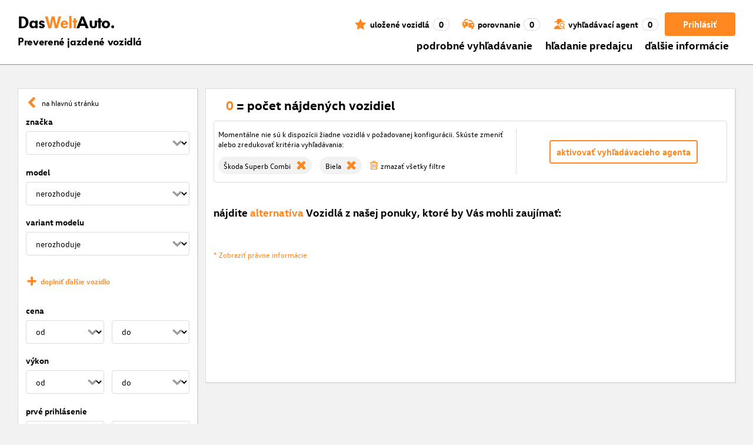

--- FILE ---
content_type: application/javascript; charset=UTF-8
request_url: https://www.dasweltauto.sk/chunk-MRHZVJ2U.js
body_size: -44
content:
import{e as t}from"./chunk-IFVWUKWA.js";var a={};t(a,{canonical:()=>l,default:()=>m,description:()=>s,image:()=>c,title:()=>i});var i="Home",s=null,c="https://cf-static-cms.dasweltauto.at/Plone/sk/home/@@images/teaser_image/preview",l="",m={title:i,description:s,image:c,canonical:l};export{a};
/**i18n:faed751e5df7ceebab66bb229e6089916902990a82db3d82283dd6e8b81af00f*/


--- FILE ---
content_type: application/javascript; charset=UTF-8
request_url: https://www.dasweltauto.sk/chunk-R6QNJRMP.js
body_size: 713
content:
import{a as A}from"./chunk-NYGSHHJW.js";import{a as d,d as R,e as g}from"./chunk-DULJ476Z.js";import{l as E,o as h,r as o}from"./chunk-5NXVGOZ3.js";import{F as S,d as D,j as v}from"./chunk-KSXGZS6W.js";import{D as l,Pa as p,ea as m,ka as e}from"./chunk-ZV3KFPQU.js";import{a as n,b as u,g as c}from"./chunk-IFVWUKWA.js";var F=t=>({robots:"index, follow",image:"https://www.dasweltauto.at/favicon.ico",title:""+t+" \xBB v\u0161etky info",description:"V\u0161etky inform\xE1cie o "+t+" \u2794 Certifikovan\xFD \u2713 Osved\u010Den\xE1 kvalita \u2713 12-mesa\u010Dn\xE1 z\xE1ruka \u2713 a ove\u013Ea viac. \u2794 Viac inform\xE1ci\xED!"});var w=function(t){return t[t.DEALER_HOMEPAGE=0]="DEALER_HOMEPAGE",t;}(w||{}),O=(()=>{class t{constructor(){this.frontendConfiguration=e(R).config,this.router=e(o),this.seoService=e(A);}init(){this.router.events.pipe(l(r=>r instanceof E)).subscribe(r=>c(this,null,function*(){return this.seoService.forRoute(yield this._extractSeoDataFromRoute(r));}));}_extractSeoDataFromRoute(r){return c(this,null,function*(){let i=r.snapshot.data,s=i.seoData;if(i.seoDataMessagePropertyType===w.DEALER_HOMEPAGE){let f=this.frontendConfiguration.context.dealer?.name;f&&(s=F(f));}return s;});}static{this.ɵfac=function(i){return new(i||t)();};}static{this.ɵprov=m({token:t,factory:t.ɵfac,providedIn:"root"});}}return t;})();var k=(t,a)=>x(t.routeConfig.path)?(e(v).replaceState(a.url),new h(e(o).parseUrl("/not-found"))):!0,x=t=>d.DISABLED_STATES_BLACKLIST.some(a=>t.includes(a));function J(t){return u(n({},t),{canActivate:[...(t.canActivate||[]),I],data:n({},t.data||{})});}var I=(t,a)=>S(e(p))||!e(g).enabledFeatures.cafIntegration||!e(o).navigated?!0:(e(D).location.assign(a.url),!1);export{w as a,O as b,k as c,J as d};/**i18n:faed751e5df7ceebab66bb229e6089916902990a82db3d82283dd6e8b81af00f*/

--- FILE ---
content_type: application/javascript; charset=UTF-8
request_url: https://www.dasweltauto.sk/main-NUNABOAH.js
body_size: 70111
content:
import{a as vr}from"./chunk-MRHZVJ2U.js";import{a as fr}from"./chunk-56KE74VS.js";import{c as hr}from"./chunk-UH3GCOBQ.js";import{b as gr,c as Ve,d as un}from"./chunk-R6QNJRMP.js";import{a as jo,b as $o}from"./chunk-Q7GNIKAE.js";import{a as $}from"./chunk-I3HB5AQ6.js";import{a as Jo}from"./chunk-R37PQCYR.js";import{c as ur}from"./chunk-AEQTHEII.js";import"./chunk-YGM2FFJY.js";import{a as er}from"./chunk-BICL5C4O.js";import{a as rn,b as an,c as cn}from"./chunk-EA2SLIXP.js";import{a as Zo}from"./chunk-BS4VSZCM.js";import"./chunk-QQ6P4TCL.js";import"./chunk-UXGN3GVO.js";import{b as sn}from"./chunk-BY2OA2EJ.js";import"./chunk-ZNQ3U3NL.js";import{a as Yo}from"./chunk-AXAAFDIN.js";import"./chunk-D5UOAS2L.js";import{a as mn,b as dr,c as St,e as mr}from"./chunk-WWWCMFF5.js";import{j as Z,k as pn,l as _r}from"./chunk-7QJMOKCW.js";import"./chunk-L4ZPBW26.js";import"./chunk-TKI52JW5.js";import{a as pr}from"./chunk-KRK4EB7N.js";import{a as ol}from"./chunk-ICAOIUO2.js";import"./chunk-5PJ47ENI.js";import"./chunk-VYSQP5ID.js";import{a as br}from"./chunk-LEBCRJYJ.js";import{a as xr,b as fn,c as yr,d as Er,e as Sr,f as Cr,g as Mr,h as Tr,i as Or,j as Pr,k as Ar,l as kr,m as Nr,n as Rr,o as Dr,p as Ir,q as Lr,r as zr,s as Fr,t as Hr,u as Gr,v as jr,w as $r,x as Br,y as Ur}from"./chunk-JM2CFAQR.js";import"./chunk-6ZXPNXT3.js";import"./chunk-KEFFXM4P.js";import{d as wr}from"./chunk-E7UEPLNQ.js";import"./chunk-B4MJYYW7.js";import{l as tr}from"./chunk-LQ5ZZYBB.js";import{a as Go,j as ln}from"./chunk-NYGSHHJW.js";import{K as Vo,Z as Ko,a as R,b as Ae,c as Uo,d as oi,e as gt,f as ri,g as on,h as Wo}from"./chunk-6OJR4AD5.js";import{a as je}from"./chunk-UB2PB73Q.js";import{a as qo,c as Qo}from"./chunk-T4XDMRLQ.js";import{a as z,c as Xo,d as ht,e as $e}from"./chunk-DULJ476Z.js";import{a as Co,b as Mo,f as To,g as ii,i as tn,j as Oo,k as Po,l as Ao,m as ko,n as No,p as Ro,q as Do,r as Ge,s as Pe,t as nn,u as Io,v as Lo,w as zo,x as Fo,y as Ho}from"./chunk-5NXVGOZ3.js";import{B as dn,C as cr,E as Et,b as nr,c as wt,d as ie,e as ir,f as vt,g as _t,k as ai,m as bt,q as xt,r as yt,s as or,t as rr,u as ar,x as sr,y as lr}from"./chunk-73UYPUCV.js";import{a as Bo,b as J}from"./chunk-4RKD5VDJ.js";import{c as xo,d as en,e as yo,f as Eo,g as So}from"./chunk-QJL2ZLQ7.js";import{A as bo,C as pt,E as ut,F as ft,d as se,n as ne,p as mt,r as vo,v as Zt,w as _o,x as xe}from"./chunk-KSXGZS6W.js";import{$c as K,Bb as S,Cc as rt,D as ve,Da as Wt,Db as ot,Dc as at,Ea as to,Eb as so,Ec as st,F as tt,Fb as Qt,Ga as no,Gb as O,Gc as uo,Ha as Vt,Hc as fo,Ia as Kt,Ic as lt,Jc as r,K as nt,Ka as qt,Kc as Oe,L as Yi,Lc as Jt,Mb as ni,Mc as go,O as Ji,Ob as lo,Pa as be,Qa as ti,R as Zi,Tb as Le,Ua as io,Ub as _,Uc as ho,Vc as ue,Wc as Rt,_ as me,_b as y,_c as j,a as et,ac as co,ad as ct,ba as L,bc as mo,c as qi,cc as c,dc as d,ea as _e,ec as w,ed as dt,f as we,g as Te,hb as te,hc as Yt,hd as He,ic as pe,ja as Bt,ka as g,kb as it,lb as oo,m as $t,mb as u,n as Xi,oa as eo,qb as ro,qc as P,qd as wo,rb as Xt,rc as kt,s as Ee,sc as Nt,ua as Q,uc as N,va as Y,vb as ao,vc as x,w as Qi,wc as ze,xc as Fe,ya as Ut,yc as ae,zc as po}from"./chunk-ZV3KFPQU.js";import{a as U,b as At,c as Ki,d as de,f as re}from"./chunk-IFVWUKWA.js";var Pa=de((Oa,xn)=>{(function(i){if(typeof xn=="object"&&typeof xn.exports=="object"){var t=i(null,Oa);t!==void 0&&(xn.exports=t);}else typeof define=="function"&&define.amd&&define("@angular/common/locales/de-AT",["require","exports"],i);})(function(i,t){"use strict";Object.defineProperty(t,"__esModule",{value:!0});var e=void 0;function n(o){var a=Math.floor(Math.abs(o)),s=o.toString().replace(/^[^.]*\.?/,"").length;return a===1&&s===0?1:5;}t.default=["de-AT",[["vm.","nm."],["vorm.","nachm."],e],e,[["S","M","D","M","D","F","S"],["So.","Mo.","Di.","Mi.","Do.","Fr.","Sa."],["Sonntag","Montag","Dienstag","Mittwoch","Donnerstag","Freitag","Samstag"],["So.","Mo.","Di.","Mi.","Do.","Fr.","Sa."]],[["S","M","D","M","D","F","S"],["So","Mo","Di","Mi","Do","Fr","Sa"],["Sonntag","Montag","Dienstag","Mittwoch","Donnerstag","Freitag","Samstag"],["So.","Mo.","Di.","Mi.","Do.","Fr.","Sa."]],[["J","F","M","A","M","J","J","A","S","O","N","D"],["J\xE4n.","Feb.","M\xE4rz","Apr.","Mai","Juni","Juli","Aug.","Sep.","Okt.","Nov.","Dez."],["J\xE4nner","Februar","M\xE4rz","April","Mai","Juni","Juli","August","September","Oktober","November","Dezember"]],[["J","F","M","A","M","J","J","A","S","O","N","D"],["J\xE4n","Feb","M\xE4r","Apr","Mai","Jun","Jul","Aug","Sep","Okt","Nov","Dez"],["J\xE4nner","Februar","M\xE4rz","April","Mai","Juni","Juli","August","September","Oktober","November","Dezember"]],[["v. Chr.","n. Chr."],e,e],1,[6,0],["dd.MM.yy","dd.MM.y","d. MMMM y","EEEE, d. MMMM y"],["HH:mm","HH:mm:ss","HH:mm:ss z","HH:mm:ss zzzz"],["{1}, {0}",e,"{1} 'um' {0}",e],[",",".",";","%","+","-","E","\xB7","\u2030","\u221E","NaN",":",e,"."],["#,##0.###","#,##0\xA0%","\xA4\xA0#,##0.00","#E0"],"\u20AC","Euro",{ATS:["\xF6S"],AUD:["AU$","$"],BGM:["BGK"],BGO:["BGJ"],CUC:[e,"Cub$"],DEM:["DM"],FKP:[e,"Fl\xA3"],GNF:[e,"F.G."],KMF:[e,"FC"],RON:[e,"L"],RWF:[e,"F.Rw"],SYP:[],THB:["\u0E3F"],TWD:["NT$"],ZMW:[e,"K"]},n];});});var ka=de((Aa,yn)=>{(function(i){if(typeof yn=="object"&&typeof yn.exports=="object"){var t=i(null,Aa);t!==void 0&&(yn.exports=t);}else typeof define=="function"&&define.amd&&define("@angular/common/locales/cs-CZ",["require","exports"],i);})(function(i,t){"use strict";Object.defineProperty(t,"__esModule",{value:!0});var e=void 0;function n(o){var a=Math.floor(Math.abs(o)),s=o.toString().replace(/^[^.]*\.?/,"").length;return a===1&&s===0?1:a===Math.floor(a)&&a>=2&&a<=4&&s===0?3:s!==0?4:5;}t.default=["cs-CZ",[["dop.","odp."],e,e],e,[["N","P","\xDA","S","\u010C","P","S"],["ne","po","\xFAt","st","\u010Dt","p\xE1","so"],["ned\u011Ble","pond\u011Bl\xED","\xFAter\xFD","st\u0159eda","\u010Dtvrtek","p\xE1tek","sobota"],["ne","po","\xFAt","st","\u010Dt","p\xE1","so"]],e,[["1","2","3","4","5","6","7","8","9","10","11","12"],["led","\xFAno","b\u0159e","dub","kv\u011B","\u010Dvn","\u010Dvc","srp","z\xE1\u0159","\u0159\xEDj","lis","pro"],["ledna","\xFAnora","b\u0159ezna","dubna","kv\u011Btna","\u010Dervna","\u010Dervence","srpna","z\xE1\u0159\xED","\u0159\xEDjna","listopadu","prosince"]],[["1","2","3","4","5","6","7","8","9","10","11","12"],["led","\xFAno","b\u0159e","dub","kv\u011B","\u010Dvn","\u010Dvc","srp","z\xE1\u0159","\u0159\xEDj","lis","pro"],["leden","\xFAnor","b\u0159ezen","duben","kv\u011Bten","\u010Derven","\u010Dervenec","srpen","z\xE1\u0159\xED","\u0159\xEDjen","listopad","prosinec"]],[["p\u0159.n.l.","n.l."],["p\u0159. n. l.","n. l."],["p\u0159ed na\u0161\xEDm letopo\u010Dtem","na\u0161eho letopo\u010Dtu"]],1,[6,0],["dd.MM.yy","d. M. y","d. MMMM y","EEEE d. MMMM y"],["H:mm","H:mm:ss","H:mm:ss z","H:mm:ss zzzz"],["{1} {0}",e,e,e],[",","\xA0",";","%","+","-","E","\xD7","\u2030","\u221E","NaN",":"],["#,##0.###","#,##0\xA0%","\xA0#,##0.00\xA4","#E0"],"CZK","K\u010D","\u010Desk\xE1 koruna",{AUD:["AU$","$"],CSK:["K\u010Ds"],CZK:["K\u010D"],ILS:[e,"\u20AA"],INR:[e,"\u20B9"],JPY:["JP\xA5","\xA5"],RON:[e,"L"],TWD:["NT$"],USD:["US$","$"],VND:[e,"\u20AB"],XEU:["ECU"],XXX:[]},"ltr",n];});});var Ra=de((Na,En)=>{(function(i){if(typeof En=="object"&&typeof En.exports=="object"){var t=i(null,Na);t!==void 0&&(En.exports=t);}else typeof define=="function"&&define.amd&&define("@angular/common/locales/en-CZ",["require","exports"],i);})(function(i,t){"use strict";Object.defineProperty(t,"__esModule",{value:!0});var e=void 0;function n(o){var a=Math.floor(Math.abs(o)),s=o.toString().replace(/^[^.]*\.?/,"").length;return a===1&&s===0?1:5;}t.default=["en-CZ",[["a","p"],["am","pm"],e],[["am","pm"],e,e],[["S","M","T","W","T","F","S"],["Sun","Mon","Tue","Wed","Thu","Fri","Sat"],["Sunday","Monday","Tuesday","Wednesday","Thursday","Friday","Saturday"],["Su","Mo","Tu","We","Th","Fr","Sa"]],e,[["J","F","M","A","M","J","J","A","S","O","N","D"],["Jan","Feb","Mar","Apr","May","Jun","Jul","Aug","Sep","Oct","Nov","Dec"],["January","February","March","April","May","June","July","August","September","October","November","December"]],e,[["B","A"],["BC","AD"],["Before Christ","Anno Domini"]],1,[6,0],["dd/MM/y","d MMM y","d MMMM y","EEEE, d MMMM y"],["HH:mm","HH:mm:ss","HH:mm:ss z","HH:mm:ss zzzz"],["{1}, {0}",e,"{1} 'at' {0}",e],[",","\xA0",";","%","+","-","E","\xD7","\u2030","\u221E","NaN",":"],["#,##0.###","#,##0\xA0%","\xA0#,##0.00\xA4","#E0"],"CZK","K\u010D","\u010Desk\xE1 koruna",{CSK:["K\u010Ds"],CZK:["K\u010D"],JPY:["JP\xA5","\xA5"],USD:["US$","$"]},"ltr",n];});});var Ia=de((Da,Sn)=>{(function(i){if(typeof Sn=="object"&&typeof Sn.exports=="object"){var t=i(null,Da);t!==void 0&&(Sn.exports=t);}else typeof define=="function"&&define.amd&&define("@angular/common/locales/de-CZ",["require","exports"],i);})(function(i,t){"use strict";Object.defineProperty(t,"__esModule",{value:!0});var e=void 0;function n(o){var a=Math.floor(Math.abs(o)),s=o.toString().replace(/^[^.]*\.?/,"").length;return a===1&&s===0?1:5;}t.default=["de-CZ",[["vm.","nm."],["vorm.","nachm."],e],e,[["S","M","D","M","D","F","S"],["So.","Mo.","Di.","Mi.","Do.","Fr.","Sa."],["Sonntag","Montag","Dienstag","Mittwoch","Donnerstag","Freitag","Samstag"],["So.","Mo.","Di.","Mi.","Do.","Fr.","Sa."]],[["S","M","D","M","D","F","S"],["So","Mo","Di","Mi","Do","Fr","Sa"],["Sonntag","Montag","Dienstag","Mittwoch","Donnerstag","Freitag","Samstag"],["So.","Mo.","Di.","Mi.","Do.","Fr.","Sa."]],[["J","F","M","A","M","J","J","A","S","O","N","D"],["J\xE4n.","Feb.","M\xE4rz","Apr.","Mai","Juni","Juli","Aug.","Sep.","Okt.","Nov.","Dez."],["J\xE4nner","Februar","M\xE4rz","April","Mai","Juni","Juli","August","September","Oktober","November","Dezember"]],[["J","F","M","A","M","J","J","A","S","O","N","D"],["J\xE4n","Feb","M\xE4r","Apr","Mai","Jun","Jul","Aug","Sep","Okt","Nov","Dez"],["J\xE4nner","Februar","M\xE4rz","April","Mai","Juni","Juli","August","September","Oktober","November","Dezember"]],[["v. Chr.","n. Chr."],e,e],1,[6,0],["dd.MM.yy","dd.MM.y","d. MMMM y","EEEE, d. MMMM y"],["HH:mm","HH:mm:ss","HH:mm:ss z","HH:mm:ss zzzz"],["{1}, {0}",e,"{1} 'um' {0}",e],[",","\xA0",";","%","+","-","E","\xD7","\u2030","\u221E","NaN",":"],["#,##0.###","#,##0\xA0%","\xA0#,##0.00\xA4","#E0"],"CZK","K\u010D","\u010Desk\xE1 koruna",{ATS:["\xF6S"],AUD:["AU$","$"],BGM:["BGK"],BGO:["BGJ"],CUC:[e,"Cub$"],CSK:["K\u010Ds"],CZK:["K\u010D"],DEM:["DM"],FKP:[e,"Fl\xA3"],GNF:[e,"F.G."],KMF:[e,"FC"],RON:[e,"L"],RWF:[e,"F.Rw"],SYP:[],THB:["\u0E3F"],TWD:["NT$"],ZMW:[e,"K"]},n];});});var za=de((La,Cn)=>{(function(i){if(typeof Cn=="object"&&typeof Cn.exports=="object"){var t=i(null,La);t!==void 0&&(Cn.exports=t);}else typeof define=="function"&&define.amd&&define("@angular/common/locales/en-MY",["require","exports"],i);})(function(i,t){"use strict";Object.defineProperty(t,"__esModule",{value:!0});var e=void 0;function n(o){var a=Math.floor(Math.abs(o)),s=o.toString().replace(/^[^.]*\.?/,"").length;return a===1&&s===0?1:5;}t.default=["en-MY",[["a","p"],["am","pm"],e],[["am","pm"],e,e],[["S","M","T","W","T","F","S"],["Sun","Mon","Tue","Wed","Thu","Fri","Sat"],["Sunday","Monday","Tuesday","Wednesday","Thursday","Friday","Saturday"],["Su","Mo","Tu","We","Th","Fr","Sa"]],e,[["J","F","M","A","M","J","J","A","S","O","N","D"],["Jan","Feb","Mar","Apr","May","Jun","Jul","Aug","Sep","Oct","Nov","Dec"],["January","February","March","April","May","June","July","August","September","October","November","December"]],e,[["B","A"],["BC","AD"],["Before Christ","Anno Domini"]],1,[6,0],["dd/MM/y","d MMM y","d MMMM y","EEEE, d MMMM y"],["h:mm a","h:mm:ss a","h:mm:ss a z","h:mm:ss a zzzz"],["{1}, {0}",e,"{1} 'at' {0}",e],[".",",",";","%","+","-","E","\xD7","\u2030","\u221E","NaN",":"],["#,##0.###","#,##0%","\xA4\xA0#,##0.00","#E0"],"MYR","RM","Malaysian Ringgit",{JPY:["JP\xA5","\xA5"],MYR:["RM"],USD:["US$","$"]},"ltr",n];});});var Ha=de((Fa,Mn)=>{(function(i){if(typeof Mn=="object"&&typeof Mn.exports=="object"){var t=i(null,Fa);t!==void 0&&(Mn.exports=t);}else typeof define=="function"&&define.amd&&define("@angular/common/locales/sl",["require","exports"],i);})(function(i,t){"use strict";Object.defineProperty(t,"__esModule",{value:!0});var e=void 0;function n(o){var a=Math.floor(Math.abs(o)),s=o.toString().replace(/^[^.]*\.?/,"").length;return s===0&&a%100===1?1:s===0&&a%100===2?2:s===0&&a%100===Math.floor(a%100)&&a%100>=3&&a%100<=4||s!==0?3:5;}t.default=["sl",[["d","p"],["dop.","pop."],e],[["d","p"],["dop.","pop."],["dopoldne","popoldne"]],[["n","p","t","s","\u010D","p","s"],["ned.","pon.","tor.","sre.","\u010Det.","pet.","sob."],["nedelja","ponedeljek","torek","sreda","\u010Detrtek","petek","sobota"],["ned.","pon.","tor.","sre.","\u010Det.","pet.","sob."]],e,[["j","f","m","a","m","j","j","a","s","o","n","d"],["jan.","feb.","mar.","apr.","maj","jun.","jul.","avg.","sep.","okt.","nov.","dec."],["januar","februar","marec","april","maj","junij","julij","avgust","september","oktober","november","december"]],e,[["pr. Kr.","po Kr."],e,["pred Kristusom","po Kristusu"]],1,[6,0],["d. MM. yy","d. MMM y","dd. MMMM y","EEEE, dd. MMMM y"],["HH:mm","HH:mm:ss","HH:mm:ss z","HH:mm:ss zzzz"],["{1} {0}",e,e,e],[",",".",";","%","+","\u2212","e","\xD7","\u2030","\u221E","NaN",":"],["#,##0.###","#,##0\xA0%","\xA4\xA0#,##0.00","#E0"],"EUR","\u20AC","evro",{AUD:[e,"$"],BRL:[e,"R$"],CAD:[e,"$"],GBP:[e,"\xA3"],MXN:[e,"$"],NZD:[e,"$"],TWD:[e,"NT$"],XCD:[e,"$"]},"ltr",n];});});var ja=de((Ga,Tn)=>{(function(i){if(typeof Tn=="object"&&typeof Tn.exports=="object"){var t=i(null,Ga);t!==void 0&&(Tn.exports=t);}else typeof define=="function"&&define.amd&&define("@angular/common/locales/ru-UA",["require","exports"],i);})(function(i,t){"use strict";Object.defineProperty(t,"__esModule",{value:!0});var e=void 0;function n(o){var a=Math.floor(Math.abs(o)),s=o.toString().replace(/^[^.]*\.?/,"").length;return s===0&&a%10===1&&a%100!==11?1:s===0&&a%10===Math.floor(a%10)&&a%10>=2&&a%10<=4&&!(a%100>=12&&a%100<=14)?3:s===0&&a%10===0||s===0&&a%10===Math.floor(a%10)&&a%10>=5&&a%10<=9||s===0&&a%100===Math.floor(a%100)&&a%100>=11&&a%100<=14?4:5;}t.default=["ru-UA",[["AM","PM"],e,e],e,[["\u0432\u0441","\u043F\u043D","\u0432\u0442","\u0441\u0440","\u0447\u0442","\u043F\u0442","\u0441\u0431"],e,["\u0432\u043E\u0441\u043A\u0440\u0435\u0441\u0435\u043D\u044C\u0435","\u043F\u043E\u043D\u0435\u0434\u0435\u043B\u044C\u043D\u0438\u043A","\u0432\u0442\u043E\u0440\u043D\u0438\u043A","\u0441\u0440\u0435\u0434\u0430","\u0447\u0435\u0442\u0432\u0435\u0440\u0433","\u043F\u044F\u0442\u043D\u0438\u0446\u0430","\u0441\u0443\u0431\u0431\u043E\u0442\u0430"],["\u0432\u0441","\u043F\u043D","\u0432\u0442","\u0441\u0440","\u0447\u0442","\u043F\u0442","\u0441\u0431"]],[["\u0412","\u041F","\u0412","\u0421","\u0427","\u041F","\u0421"],["\u0432\u0441","\u043F\u043D","\u0432\u0442","\u0441\u0440","\u0447\u0442","\u043F\u0442","\u0441\u0431"],["\u0432\u043E\u0441\u043A\u0440\u0435\u0441\u0435\u043D\u044C\u0435","\u043F\u043E\u043D\u0435\u0434\u0435\u043B\u044C\u043D\u0438\u043A","\u0432\u0442\u043E\u0440\u043D\u0438\u043A","\u0441\u0440\u0435\u0434\u0430","\u0447\u0435\u0442\u0432\u0435\u0440\u0433","\u043F\u044F\u0442\u043D\u0438\u0446\u0430","\u0441\u0443\u0431\u0431\u043E\u0442\u0430"],["\u0432\u0441","\u043F\u043D","\u0432\u0442","\u0441\u0440","\u0447\u0442","\u043F\u0442","\u0441\u0431"]],[["\u042F","\u0424","\u041C","\u0410","\u041C","\u0418","\u0418","\u0410","\u0421","\u041E","\u041D","\u0414"],["\u044F\u043D\u0432.","\u0444\u0435\u0432\u0440.","\u043C\u0430\u0440.","\u0430\u043F\u0440.","\u043C\u0430\u044F","\u0438\u044E\u043D.","\u0438\u044E\u043B.","\u0430\u0432\u0433.","\u0441\u0435\u043D\u0442.","\u043E\u043A\u0442.","\u043D\u043E\u044F\u0431.","\u0434\u0435\u043A."],["\u044F\u043D\u0432\u0430\u0440\u044F","\u0444\u0435\u0432\u0440\u0430\u043B\u044F","\u043C\u0430\u0440\u0442\u0430","\u0430\u043F\u0440\u0435\u043B\u044F","\u043C\u0430\u044F","\u0438\u044E\u043D\u044F","\u0438\u044E\u043B\u044F","\u0430\u0432\u0433\u0443\u0441\u0442\u0430","\u0441\u0435\u043D\u0442\u044F\u0431\u0440\u044F","\u043E\u043A\u0442\u044F\u0431\u0440\u044F","\u043D\u043E\u044F\u0431\u0440\u044F","\u0434\u0435\u043A\u0430\u0431\u0440\u044F"]],[["\u042F","\u0424","\u041C","\u0410","\u041C","\u0418","\u0418","\u0410","\u0421","\u041E","\u041D","\u0414"],["\u044F\u043D\u0432.","\u0444\u0435\u0432\u0440.","\u043C\u0430\u0440\u0442","\u0430\u043F\u0440.","\u043C\u0430\u0439","\u0438\u044E\u043D\u044C","\u0438\u044E\u043B\u044C","\u0430\u0432\u0433.","\u0441\u0435\u043D\u0442.","\u043E\u043A\u0442.","\u043D\u043E\u044F\u0431.","\u0434\u0435\u043A."],["\u044F\u043D\u0432\u0430\u0440\u044C","\u0444\u0435\u0432\u0440\u0430\u043B\u044C","\u043C\u0430\u0440\u0442","\u0430\u043F\u0440\u0435\u043B\u044C","\u043C\u0430\u0439","\u0438\u044E\u043D\u044C","\u0438\u044E\u043B\u044C","\u0430\u0432\u0433\u0443\u0441\u0442","\u0441\u0435\u043D\u0442\u044F\u0431\u0440\u044C","\u043E\u043A\u0442\u044F\u0431\u0440\u044C","\u043D\u043E\u044F\u0431\u0440\u044C","\u0434\u0435\u043A\u0430\u0431\u0440\u044C"]],[["\u0434\u043E \u043D.\u044D.","\u043D.\u044D."],["\u0434\u043E \u043D. \u044D.","\u043D. \u044D."],["\u0434\u043E \u0420\u043E\u0436\u0434\u0435\u0441\u0442\u0432\u0430 \u0425\u0440\u0438\u0441\u0442\u043E\u0432\u0430","\u043E\u0442 \u0420\u043E\u0436\u0434\u0435\u0441\u0442\u0432\u0430 \u0425\u0440\u0438\u0441\u0442\u043E\u0432\u0430"]],1,[6,0],["dd.MM.y","d MMM y '\u0433'.","d MMMM y '\u0433'.","EEEE, d MMMM y '\u0433'."],["HH:mm","HH:mm:ss","HH:mm:ss z","HH:mm:ss zzzz"],["{1}, {0}",e,e,e],[",","\xA0",";","%","+","-","E","\xD7","\u2030","\u221E","\u043D\u0435\xA0\u0447\u0438\u0441\u043B\u043E",":"],["#,##0.###","#,##0\xA0%","UAH\xA0#,##0.00","#E0"],"UAH","\u20B4","\u0443\u043A\u0440\u0430\u0438\u043D\u0441\u043A\u0430\u044F \u0433\u0440\u0438\u0432\u043D\u0430",{GEL:[e,"\u10DA"],RON:[e,"L"],RUB:["\u20BD"],RUR:["\u0440."],THB:["\u0E3F"],TMT:["\u0422\u041C\u0422"],TWD:["NT$"],UAH:["\u20B4"],XXX:["XXXX"]},"ltr",n];});});var Ba=de(($a,On)=>{(function(i){if(typeof On=="object"&&typeof On.exports=="object"){var t=i(null,$a);t!==void 0&&(On.exports=t);}else typeof define=="function"&&define.amd&&define("@angular/common/locales/hr",["require","exports"],i);})(function(i,t){"use strict";Object.defineProperty(t,"__esModule",{value:!0});var e=void 0;function n(o){var a=Math.floor(Math.abs(o)),s=o.toString().replace(/^[^.]*\.?/,"").length,l=parseInt(o.toString().replace(/^[^.]*\.?/,""),10)||0;return s===0&&a%10===1&&a%100!==11||l%10===1&&l%100!==11?1:s===0&&a%10===Math.floor(a%10)&&a%10>=2&&a%10<=4&&!(a%100>=12&&a%100<=14)||l%10===Math.floor(l%10)&&l%10>=2&&l%10<=4&&!(l%100>=12&&l%100<=14)?3:5;}t.default=["hr",[["AM","PM"],e,e],e,[["N","P","U","S","\u010C","P","S"],["ned","pon","uto","sri","\u010Det","pet","sub"],["nedjelja","ponedjeljak","utorak","srijeda","\u010Detvrtak","petak","subota"],["ned","pon","uto","sri","\u010Det","pet","sub"]],[["n","p","u","s","\u010D","p","s"],["ned","pon","uto","sri","\u010Det","pet","sub"],["nedjelja","ponedjeljak","utorak","srijeda","\u010Detvrtak","petak","subota"],["ned","pon","uto","sri","\u010Det","pet","sub"]],[["1.","2.","3.","4.","5.","6.","7.","8.","9.","10.","11.","12."],["sij","velj","o\u017Eu","tra","svi","lip","srp","kol","ruj","lis","stu","pro"],["sije\u010Dnja","velja\u010De","o\u017Eujka","travnja","svibnja","lipnja","srpnja","kolovoza","rujna","listopada","studenoga","prosinca"]],[["1.","2.","3.","4.","5.","6.","7.","8.","9.","10.","11.","12."],["sij","velj","o\u017Eu","tra","svi","lip","srp","kol","ruj","lis","stu","pro"],["sije\u010Danj","velja\u010Da","o\u017Eujak","travanj","svibanj","lipanj","srpanj","kolovoz","rujan","listopad","studeni","prosinac"]],[["pr.n.e.","AD"],["pr. Kr.","po. Kr."],["prije Krista","poslije Krista"]],1,[6,0],["dd. MM. y.","d. MMM y.","d. MMMM y.","EEEE, d. MMMM y."],["HH:mm","HH:mm:ss","HH:mm:ss z","HH:mm:ss (zzzz)"],["{1} {0}",e,"{1} 'u' {0}",e],[",",".",";","%","+","-","E","\xD7","\u2030","\u221E","NaN",":"],["#,##0.###","#,##0\xA0%","\xA4\xA0#,##0.00","#E0"],"HRK","HRK","hrvatska kuna",{AUD:[e,"$"],BRL:[e,"R$"],CAD:[e,"$"],CNY:[e,"\xA5"],EUR:[e,"\u20AC"],GBP:[e,"\xA3"],HKD:[e,"$"],ILS:[e,"\u20AA"],INR:[e,"\u20B9"],JPY:[e,"\xA5"],KRW:[e,"\u20A9"],MXN:[e,"$"],NZD:[e,"$"],TWD:[e,"NT$"],USD:[e,"$"],VND:[e,"\u20AB"],XCD:[e,"$"],XPF:[],XXX:[]},"ltr",n];});});var Wa=de((Ua,Pn)=>{(function(i){if(typeof Pn=="object"&&typeof Pn.exports=="object"){var t=i(null,Ua);t!==void 0&&(Pn.exports=t);}else typeof define=="function"&&define.amd&&define("@angular/common/locales/sr",["require","exports"],i);})(function(i,t){"use strict";Object.defineProperty(t,"__esModule",{value:!0});var e=void 0;function n(o){var a=Math.floor(Math.abs(o)),s=o.toString().replace(/^[^.]*\.?/,"").length,l=parseInt(o.toString().replace(/^[^.]*\.?/,""),10)||0;return s===0&&a%10===1&&a%100!==11||l%10===1&&l%100!==11?1:s===0&&a%10===Math.floor(a%10)&&a%10>=2&&a%10<=4&&!(a%100>=12&&a%100<=14)||l%10===Math.floor(l%10)&&l%10>=2&&l%10<=4&&!(l%100>=12&&l%100<=14)?3:5;}t.default=["sr",[["a","p"],["\u043F\u0440\u0435 \u043F\u043E\u0434\u043D\u0435","\u043F\u043E \u043F\u043E\u0434\u043D\u0435"],e],[["\u043F\u0440\u0435 \u043F\u043E\u0434\u043D\u0435","\u043F\u043E \u043F\u043E\u0434\u043D\u0435"],e,e],[["\u043D","\u043F","\u0443","\u0441","\u0447","\u043F","\u0441"],["\u043D\u0435\u0434","\u043F\u043E\u043D","\u0443\u0442\u043E","\u0441\u0440\u0435","\u0447\u0435\u0442","\u043F\u0435\u0442","\u0441\u0443\u0431"],["\u043D\u0435\u0434\u0435\u0459\u0430","\u043F\u043E\u043D\u0435\u0434\u0435\u0459\u0430\u043A","\u0443\u0442\u043E\u0440\u0430\u043A","\u0441\u0440\u0435\u0434\u0430","\u0447\u0435\u0442\u0432\u0440\u0442\u0430\u043A","\u043F\u0435\u0442\u0430\u043A","\u0441\u0443\u0431\u043E\u0442\u0430"],["\u043D\u0435","\u043F\u043E","\u0443\u0442","\u0441\u0440","\u0447\u0435","\u043F\u0435","\u0441\u0443"]],e,[["\u0458","\u0444","\u043C","\u0430","\u043C","\u0458","\u0458","\u0430","\u0441","\u043E","\u043D","\u0434"],["\u0458\u0430\u043D","\u0444\u0435\u0431","\u043C\u0430\u0440","\u0430\u043F\u0440","\u043C\u0430\u0458","\u0458\u0443\u043D","\u0458\u0443\u043B","\u0430\u0432\u0433","\u0441\u0435\u043F","\u043E\u043A\u0442","\u043D\u043E\u0432","\u0434\u0435\u0446"],["\u0458\u0430\u043D\u0443\u0430\u0440","\u0444\u0435\u0431\u0440\u0443\u0430\u0440","\u043C\u0430\u0440\u0442","\u0430\u043F\u0440\u0438\u043B","\u043C\u0430\u0458","\u0458\u0443\u043D","\u0458\u0443\u043B","\u0430\u0432\u0433\u0443\u0441\u0442","\u0441\u0435\u043F\u0442\u0435\u043C\u0431\u0430\u0440","\u043E\u043A\u0442\u043E\u0431\u0430\u0440","\u043D\u043E\u0432\u0435\u043C\u0431\u0430\u0440","\u0434\u0435\u0446\u0435\u043C\u0431\u0430\u0440"]],e,[["\u043F.\u043D.\u0435.","\u043D.\u0435."],["\u043F. \u043D. \u0435.","\u043D. \u0435."],["\u043F\u0440\u0435 \u043D\u043E\u0432\u0435 \u0435\u0440\u0435","\u043D\u043E\u0432\u0435 \u0435\u0440\u0435"]],1,[6,0],["d.M.yy.","dd.MM.y.","dd. MMMM y.","EEEE, dd. MMMM y."],["HH:mm","HH:mm:ss","HH:mm:ss z","HH:mm:ss zzzz"],["{1} {0}",e,e,e],[",",".",";","%","+","-","E","\xD7","\u2030","\u221E","NaN",":"],["#,##0.###","#,##0%","\xA4\xA0#,##0.00","#E0"],"RSD","RSD","\u0421\u0440\u043F\u0441\u043A\u0438 \u0434\u0438\u043D\u0430\u0440",{AUD:[e,"$"],BAM:["\u041A\u041C","KM"],GEL:[e,"\u10DA"],KRW:[e,"\u20A9"],NZD:[e,"$"],TWD:["NT$"],USD:["US$","$"],VND:[e,"\u20AB"]},"ltr",n];});});var Ka=de((Va,An)=>{(function(i){if(typeof An=="object"&&typeof An.exports=="object"){var t=i(null,Va);t!==void 0&&(An.exports=t);}else typeof define=="function"&&define.amd&&define("@angular/common/locales/bs",["require","exports"],i);})(function(i,t){"use strict";Object.defineProperty(t,"__esModule",{value:!0});var e=void 0;function n(o){var a=Math.floor(Math.abs(o)),s=o.toString().replace(/^[^.]*\.?/,"").length,l=parseInt(o.toString().replace(/^[^.]*\.?/,""),10)||0;return s===0&&a%10===1&&a%100!==11||l%10===1&&l%100!==11?1:s===0&&a%10===Math.floor(a%10)&&a%10>=2&&a%10<=4&&!(a%100>=12&&a%100<=14)||l%10===Math.floor(l%10)&&l%10>=2&&l%10<=4&&!(l%100>=12&&l%100<=14)?3:5;}t.default=["bs",[["prijepodne","popodne"],["AM","PM"],["prijepodne","popodne"]],e,[["N","P","U","S","\u010C","P","S"],["ned","pon","uto","sri","\u010Det","pet","sub"],["nedjelja","ponedjeljak","utorak","srijeda","\u010Detvrtak","petak","subota"],["ned","pon","uto","sri","\u010Det","pet","sub"]],[["n","p","u","s","\u010D","p","s"],["ned","pon","uto","sri","\u010Det","pet","sub"],["nedjelja","ponedjeljak","utorak","srijeda","\u010Detvrtak","petak","subota"],["ned","pon","uto","sri","\u010Det","pet","sub"]],[["j","f","m","a","m","j","j","a","s","o","n","d"],["jan","feb","mar","apr","maj","jun","jul","aug","sep","okt","nov","dec"],["januar","februar","mart","april","maj","juni","juli","august","septembar","oktobar","novembar","decembar"]],e,[["p.n.e.","n.e."],["p. n. e.","n. e."],["prije nove ere","nove ere"]],1,[6,0],["d. M. y.","d. MMM y.","d. MMMM y.","EEEE, d. MMMM y."],["HH:mm","HH:mm:ss","HH:mm:ss z","HH:mm:ss zzzz"],["{1} {0}",e,"{1} 'u' {0}",e],[",",".",";","%","+","-","E","\xD7","\u2030","\u221E","NaN",":"],["#,##0.###","#,##0\xA0%","#,##0.00\xA0\xA4","#E0"],"BAM","KM","Bosanskohercegova\u010Dka konvertibilna marka",{AUD:[e,"$"],BAM:["KM"],BRL:[e,"R$"],CAD:[e,"$"],CNY:[e,"\xA5"],GBP:[e,"\xA3"],HKD:[e,"$"],HRK:["kn"],ILS:[e,"\u20AA"],MXN:[e,"$"],NZD:[e,"$"],RSD:["din."],THB:["\u0E3F"],TWD:["NT$"],USD:[e,"$"],XCD:[e,"$"],XPF:[]},"ltr",n];});});var Xa=de((qa,kn)=>{(function(i){if(typeof kn=="object"&&typeof kn.exports=="object"){var t=i(null,qa);t!==void 0&&(kn.exports=t);}else typeof define=="function"&&define.amd&&define("@angular/common/locales/bg",["require","exports"],i);})(function(i,t){"use strict";Object.defineProperty(t,"__esModule",{value:!0});var e=void 0;function n(o){return o===1?1:5;}t.default=["bg",[["am","pm"],e,["\u043F\u0440.\u043E\u0431.","\u0441\u043B.\u043E\u0431."]],[["am","pm"],e,e],[["\u043D","\u043F","\u0432","\u0441","\u0447","\u043F","\u0441"],["\u043D\u0434","\u043F\u043D","\u0432\u0442","\u0441\u0440","\u0447\u0442","\u043F\u0442","\u0441\u0431"],["\u043D\u0435\u0434\u0435\u043B\u044F","\u043F\u043E\u043D\u0435\u0434\u0435\u043B\u043D\u0438\u043A","\u0432\u0442\u043E\u0440\u043D\u0438\u043A","\u0441\u0440\u044F\u0434\u0430","\u0447\u0435\u0442\u0432\u044A\u0440\u0442\u044A\u043A","\u043F\u0435\u0442\u044A\u043A","\u0441\u044A\u0431\u043E\u0442\u0430"],["\u043D\u0434","\u043F\u043D","\u0432\u0442","\u0441\u0440","\u0447\u0442","\u043F\u0442","\u0441\u0431"]],e,[["\u044F","\u0444","\u043C","\u0430","\u043C","\u044E","\u044E","\u0430","\u0441","\u043E","\u043D","\u0434"],["\u044F\u043D\u0443","\u0444\u0435\u0432","\u043C\u0430\u0440\u0442","\u0430\u043F\u0440","\u043C\u0430\u0439","\u044E\u043D\u0438","\u044E\u043B\u0438","\u0430\u0432\u0433","\u0441\u0435\u043F","\u043E\u043A\u0442","\u043D\u043E\u0435","\u0434\u0435\u043A"],["\u044F\u043D\u0443\u0430\u0440\u0438","\u0444\u0435\u0432\u0440\u0443\u0430\u0440\u0438","\u043C\u0430\u0440\u0442","\u0430\u043F\u0440\u0438\u043B","\u043C\u0430\u0439","\u044E\u043D\u0438","\u044E\u043B\u0438","\u0430\u0432\u0433\u0443\u0441\u0442","\u0441\u0435\u043F\u0442\u0435\u043C\u0432\u0440\u0438","\u043E\u043A\u0442\u043E\u043C\u0432\u0440\u0438","\u043D\u043E\u0435\u043C\u0432\u0440\u0438","\u0434\u0435\u043A\u0435\u043C\u0432\u0440\u0438"]],e,[["\u043F\u0440.\u0425\u0440.","\u0441\u043B.\u0425\u0440."],e,["\u043F\u0440\u0435\u0434\u0438 \u0425\u0440\u0438\u0441\u0442\u0430","\u0441\u043B\u0435\u0434 \u0425\u0440\u0438\u0441\u0442\u0430"]],1,[6,0],["d.MM.yy '\u0433'.","d.MM.y '\u0433'.","d MMMM y '\u0433'.","EEEE, d MMMM y '\u0433'."],["H:mm","H:mm:ss","H:mm:ss z","H:mm:ss zzzz"],["{1}, {0}",e,e,e],[",","\xA0",";","%","+","-","E","\xD7","\u2030","\u221E","NaN",":"],["#,##0.###","#,##0%","#,##0.00,-\xA0\xA4","#E0"],"BGN","\u043B\u0432","\u0411\u044A\u043B\u0433\u0430\u0440\u0441\u043A\u0438 \u043B\u0435\u0432",{ARS:[],AUD:[],BBD:[],BDT:[],BGN:["\u043B\u0432"],BMD:[],BND:[],BRL:[],BSD:[],BYN:[],BZD:[],CAD:[],CLP:[],CNY:[],COP:[],CRC:[],CUP:[],DOP:[],FJD:[],FKP:[],GBP:[e,"\xA3"],GIP:[],GYD:[],HKD:[],ILS:[],INR:[],JMD:[],JPY:[e,"\xA5"],KHR:[],KRW:[],KYD:[],KZT:[],LAK:[],LRD:[],MNT:[],MXN:[],NAD:[],NGN:[],NZD:[],PHP:[],PYG:[],RON:[],SBD:[],SGD:[],SRD:[],SSP:[],TRY:[],TTD:[],TWD:[],UAH:[],USD:["\u0449.\u0434.","$"],UYU:[],VND:[],XCD:[e,"$"]},"ltr",n];});});var Ya=de((Qa,Nn)=>{(function(i){if(typeof Nn=="object"&&typeof Nn.exports=="object"){var t=i(null,Qa);t!==void 0&&(Nn.exports=t);}else typeof define=="function"&&define.amd&&define("@angular/common/locales/ro",["require","exports"],i);})(function(i,t){"use strict";Object.defineProperty(t,"__esModule",{value:!0});var e=void 0;function n(o){var a=Math.floor(Math.abs(o)),s=o.toString().replace(/^[^.]*\.?/,"").length;return a===1&&s===0?1:s!==0||o===0||o%100===Math.floor(o%100)&&o%100>=2&&o%100<=19?3:5;}t.default=["ro",[["a.m.","p.m."],e,e],e,[["D","L","M","M","J","V","S"],["dum.","lun.","mar.","mie.","joi","vin.","s\xE2m."],["duminic\u0103","luni","mar\u021Bi","miercuri","joi","vineri","s\xE2mb\u0103t\u0103"],["du.","lu.","ma.","mi.","joi","vi.","s\xE2."]],e,[["I","F","M","A","M","I","I","A","S","O","N","D"],["ian.","feb.","mar.","apr.","mai","iun.","iul.","aug.","sept.","oct.","nov.","dec."],["ianuarie","februarie","martie","aprilie","mai","iunie","iulie","august","septembrie","octombrie","noiembrie","decembrie"]],e,[["\xEE.Hr.","d.Hr."],e,["\xEEnainte de Hristos","dup\u0103 Hristos"]],1,[6,0],["dd.MM.y","d MMM y","d MMMM y","EEEE, d MMMM y"],["HH:mm","HH:mm:ss","HH:mm:ss z","HH:mm:ss zzzz"],["{1}, {0}",e,e,e],[",",".",";","%","+","-","E","\xD7","\u2030","\u221E","NaN",":"],["#,##0.###","#,##0\xA0%","\xA4\xA0#,##0.00","#E0"],"RON","RON","leu rom\xE2nesc",{AUD:[e,"$"],BRL:[e,"R$"],CAD:[e,"$"],CNY:[e,"\xA5"],EUR:[e,"\u20AC"],GBP:[e,"\xA3"],HKD:[e,"$"],ILS:[e,"\u20AA"],INR:[e,"\u20B9"],JPY:[e,"\xA5"],KRW:[e,"\u20A9"],MXN:[e,"$"],NZD:[e,"$"],TWD:[e,"NT$"],USD:[e,"$"],VND:[e,"\u20AB"],XCD:[e,"$"]},"ltr",n];});});var Za=de((Ja,Rn)=>{(function(i){if(typeof Rn=="object"&&typeof Rn.exports=="object"){var t=i(null,Ja);t!==void 0&&(Rn.exports=t);}else typeof define=="function"&&define.amd&&define("@angular/common/locales/hu",["require","exports"],i);})(function(i,t){"use strict";Object.defineProperty(t,"__esModule",{value:!0});var e=void 0;function n(o){return o===1?1:5;}t.default=["hu",[["de.","du."],e,e],e,[["V","H","K","Sz","Cs","P","Sz"],["V","H","K","Sze","Cs","P","Szo"],["vas\xE1rnap","h\xE9tf\u0151","kedd","szerda","cs\xFCt\xF6rt\xF6k","p\xE9ntek","szombat"],["V","H","K","Sze","Cs","P","Szo"]],e,[["J","F","M","\xC1","M","J","J","A","Sz","O","N","D"],["jan.","febr.","m\xE1rc.","\xE1pr.","m\xE1j.","j\xFAn.","j\xFAl.","aug.","szept.","okt.","nov.","dec."],["janu\xE1r","febru\xE1r","m\xE1rcius","\xE1prilis","m\xE1jus","j\xFAnius","j\xFAlius","augusztus","szeptember","okt\xF3ber","november","december"]],e,[["ie.","isz."],["i. e.","i. sz."],["Krisztus el\u0151tt","id\u0151sz\xE1m\xEDt\xE1sunk szerint"]],1,[6,0],["y. MM. dd.","y. MMM d.","y. MMMM d.","y. MMMM d., EEEE"],["H:mm","H:mm:ss","H:mm:ss z","H:mm:ss zzzz"],["{1} {0}",e,e,e],[",","\xA0",";","%","+","-","E","\xD7","\u2030","\u221E","NaN",":"],["#,##0.###","#,##0%","#,##0.00\xA0\xA4","#E0"],"HUF","Ft","magyar forint",{AUD:[e,"$"],BRL:[e,"R$"],CAD:[e,"$"],CNY:[e,"\xA5"],EUR:[e,"\u20AC"],GBP:[e,"\xA3"],HKD:[e,"$"],HUF:["Ft"],ILS:[e,"\u20AA"],INR:[e,"\u20B9"],KRW:[e,"\u20A9"],MXN:[e,"$"],NZD:[e,"$"],TWD:[e,"NT$"],USD:[e,"$"],VND:[e,"\u20AB"],XCD:[e,"$"]},"ltr",n];});});var gn=class extends jo{constructor(t){super("WebSite"),this.url=t;}};var Wr=(()=>{class i{constructor(){this.svgIconInjectorService=g(Bo),this.renderer=g(Xt),this.document=g(se),this.platformId=g(be);}ngOnInit(){let e=this.document.querySelector("#svg-container");this.svgDataSubscription=this.svgIconInjectorService.getSvgDataObservable().pipe(ve(n=>!!n)).subscribe(n=>{let o;ft(this.platformId)?o=this.renderer.createElement("svg"):o=this.renderer.createElement("svg","svg"),this.renderer.setStyle(o,"position","absolute"),this.renderer.setStyle(o,"overflow","hidden"),this.renderer.setAttribute(o,"version","1.1"),this.renderer.setAttribute(o,"xmlns","http://www.w3.org/2000/svg"),this.renderer.setAttribute(o,"id",n.id),this.renderer.setAttribute(o,"viewBox",n.viewBox),this.renderer.setProperty(o,"innerHTML",n.markup),this.renderer.appendChild(e,o);});}ngOnDestroy(){this.svgDataSubscription&&this.svgDataSubscription.unsubscribe();}static{this.ɵfac=function(n){return new(n||i)();};}static{this.ɵdir=ot({type:i,selectors:[["","dwaSvgIconContainer",""]]});}}return i;})();var hn=(()=>{class i{constructor(){this.online=new Te(!0);let e=g(be),n=g("NAVIGATOR");ft(e)===!1&&(this.online.next(n.onLine),g(lo).isStable.pipe(Ji(o=>o)).subscribe(()=>setInterval(()=>this.online.next(n.onLine),2e3)));}onlineChanges(){return this.online.asObservable();}static{this.ɵfac=function(n){return new(n||i)();};}static{this.ɵprov=_e({token:i,factory:i.ɵfac,providedIn:"root"});}}return i;})();function rl(i,t){i&1&&(r(0,`
  `),c(1,"div",3),r(2,`
    `),w(3,"dwa-svg-icon",4),r(4,`
    `),c(5,"h1"),P(6,0),d(),r(7,`
    `),c(8,"div",5),r(9,`
      `),c(10,"button"),P(11,1),d(),r(12,`
      `),c(13,"button"),P(14,2),d(),r(15,`
    `),d(),r(16,`
  `),d(),r(17,`
`));}var Vr=(()=>{class i{constructor(){this.onlineService=g(hn),this.uiNotificationService=g(Ko);}static{this.delayMs=20*1e3;}ngOnInit(){this.onlineService.onlineChanges().subscribe(e=>{if(e===!1){if(this.subscription)return;this.subscription=$t(1).pipe(Yi(i.delayMs)).subscribe(()=>this.showOverlay=!0);}else this.subscription&&(this.subscription.unsubscribe(),this.subscription=null,this.showOverlay?this.reload():this.uiNotificationService.success("online")),this.showOverlay=!1;});}ngOnDestroy(){this.subscription&&this.subscription.unsubscribe();}reload(){window.location.href=window.location.href;}static{this.ɵfac=function(n){return new(n||i)();};}static{this.ɵcmp=S({type:i,selectors:[["dwa-offline"]],decls:1,vars:1,consts:()=>{let e;e="Va\u0161e zariadenie nie je pripojen\xE9 na internet";let n;n="nahra\u0165 str\xE1nku znova";let o;return o="ok",[e,n,o,[1,"offline"],["svgId","wa-icon-sketch-front",1,"-placeholder"],[1,"button-container"]];},template:function(n,o){n&1&&O(0,rl,18,0),n&2&&y(o.showOverlay?0:-1);},dependencies:[J],styles:[".offline[_ngcontent-%COMP%]{display:flex;position:fixed;inset:0;flex-direction:column;align-items:center;justify-content:center;z-index:4;background:var(--dwa-surface-primary);text-align:center}.button-container[_ngcontent-%COMP%]{display:flex}.button-hide[_ngcontent-%COMP%]{margin-left:15px}"]});}}return i;})();function al(i,t){i&1&&(r(0,`
  `),c(1,"div",0),r(2,`
    `),w(3,"div",1),r(4,`
  `),d(),r(5,`
`));}var Kr=(()=>{class i{constructor(){this.apiEventService=g(an),this.loading=!1,this.unsubscribe=new we();}ngOnInit(){this.apiEventService.hasPendingRequests([rn.Contact,rn.FinanceOffer,rn.Vehicles]).pipe(me(this.unsubscribe)).subscribe(e=>this.loading=e);}ngOnDestroy(){this.unsubscribe.next();}static{this.ɵfac=function(n){return new(n||i)();};}static{this.ɵcmp=S({type:i,selectors:[["dwa-progress-bar"]],decls:1,vars:1,consts:[[1,"loading-container"],[1,"loading-bar"]],template:function(n,o){n&1&&O(0,al,6,0),n&2&&y(o.loading?0:-1);},styles:[".loading-container[_ngcontent-%COMP%]{position:fixed;top:0;right:0;left:0;z-index:1010;background:var(--dwa-surface-primary-variant);height:4px}.loading-bar[_ngcontent-%COMP%]{position:absolute;border-radius:1px;background:var(--dwa-primary);height:100%;animation:_ngcontent-%COMP%_loading 3s infinite .2s}@keyframes _ngcontent-%COMP%_loading{0%{left:0;width:0}50%{left:0;width:100%}to{left:100%;width:100%}}"]});}}return i;})();var qr=(()=>{class i{constructor(){this.selectedLang=new Wt();}selectLang(e){this.title=e.short,this.selectedLang.emit(e);}static{this.ɵfac=function(n){return new(n||i)();};}static{this.ɵcmp=S({type:i,selectors:[["cms-language-switch"]],inputs:{title:"title"},outputs:{selectedLang:"selectedLang"},decls:2,vars:0,template:function(n,o){n&1&&(r(0,`
    `),r(1,`
    
    `));},dependencies:[pt],styles:[".language-switch[_ngcontent-%COMP%]{margin:0;background:#fff;padding:0;width:50px;list-style:none;font-size:18px;font-weight:bolder}.language-switch[_ngcontent-%COMP%]   .selected-lang[_ngcontent-%COMP%]{cursor:pointer;color:orange}.language-switch[_ngcontent-%COMP%]   .wa-icon-language[_ngcontent-%COMP%]{cursor:pointer;width:20px;height:20px}.language-switch[_ngcontent-%COMP%]   li[_ngcontent-%COMP%]{display:block;position:relative;float:left;transition-duration:.5s;background:#fff;padding:0;text-decoration:none}.language-switch[_ngcontent-%COMP%]   li[_ngcontent-%COMP%]   ul[_ngcontent-%COMP%]{display:none;position:absolute;left:-12px;transition:all .5s ease;visibility:hidden;opacity:0;margin:0;border:1px solid var(--dwa-border);box-shadow:1px 1px 1px var(--dwa-shadow);background:#fff;padding:20px;min-width:5rem}@media (min-width: 768px) and (max-width: 1023px){.language-switch[_ngcontent-%COMP%]   li[_ngcontent-%COMP%]   ul[_ngcontent-%COMP%]{left:-51px}}@media (min-width: 1024px){.language-switch[_ngcontent-%COMP%]   li[_ngcontent-%COMP%]   ul[_ngcontent-%COMP%]{left:-49px}}.language-switch[_ngcontent-%COMP%]   .dropdown[_ngcontent-%COMP%]   li[_ngcontent-%COMP%]:hover{color:var(--dwa-primary)}.language-switch[_ngcontent-%COMP%]   li[_ngcontent-%COMP%]:hover > ul[_ngcontent-%COMP%], .language-switch[_ngcontent-%COMP%]   li[_ngcontent-%COMP%]   ul[_ngcontent-%COMP%]:hover{display:block;visibility:visible;opacity:1}.language-switch[_ngcontent-%COMP%]   li[_ngcontent-%COMP%]   ul[_ngcontent-%COMP%]   li[_ngcontent-%COMP%]{clear:both;cursor:pointer;padding:5px 0;width:100%}.language-switch[_ngcontent-%COMP%]   li[_ngcontent-%COMP%]   ul[_ngcontent-%COMP%]   li.selected[_ngcontent-%COMP%]{color:var(--dwa-primary)}.language-switch[_ngcontent-%COMP%]   .icon[_ngcontent-%COMP%]{width:20px;height:20px}.language-switch[_ngcontent-%COMP%]   .icon-orange[_ngcontent-%COMP%]{fill:var(--dwa-primary)}"]});}}return i;})();function ll(i,t){if(i&1){let e=pe();c(0,"nav",1),r(1,`
        
        `),c(2,"div",2),r(3,`
            
            `),c(4,"a",3),r(5,"podrobn\xE9 vyh\u013Ead\xE1vanie"),d(),r(6,`
            
        `),d(),r(7,`
        
        `),c(8,"div",2),r(9,`
            
            `),c(10,"a",4),r(11,"h\u013Eadanie predajcu"),d(),r(12,`
            
        `),d(),r(13,`
        
        `),c(14,"div",2),r(15,`
            
            `),c(16,"a",5),r(17,"\u010Fal\u0161ie inform\xE1cie"),d(),r(18,`
            
        `),d(),r(19,`
        
    
        `),c(20,"cms-language-switch",6),N("selectedLang",function(o){Q(e);let a=x();return Y(a.selectLang(o));}),d(),r(21,`
    
        
    `),d();}if(i&2){let e=x();u(4),_("routerLink",e._urlPrefix+"search"),u(16),_("title",e.title);}}function cl(i,t){if(i&1&&(c(0,"nav",1),r(1,`
        
            
            `),c(2,"div",2),r(3,`
                
                `),c(4,"a",3),r(5,"podrobn\xE9 vyh\u013Ead\xE1vanie"),d(),r(6,`
                
            `),d(),r(7,`
            
        
            
            `),c(8,"div",2),r(9,`
                
                `),c(10,"a",4),r(11,"h\u013Eadanie predajcu"),d(),r(12,`
                
            `),d(),r(13,`
            
        
            
            `),c(14,"div",2),r(15,`
                
                `),c(16,"a",5),r(17,"\u010Fal\u0161ie inform\xE1cie"),d(),r(18,`
                
            `),d(),r(19,`
            
        
    
        
    `),d()),i&2){let e=x();u(4),_("routerLink",e._urlPrefix+"search");}}var wn=(()=>{class i{constructor(){this._urlPrefix="",this.selectedLang=new Wt(),this.dealerMode=!1;}set urlPrefix(e){this._urlPrefix=e.endsWith("/")?e:e+"/";}selectLang(e){this.title=e.short,this.selectedLang.emit(e);}static{this.ɵfac=function(n){return new(n||i)();};}static{this.ɵcmp=S({type:i,selectors:[["cms-header-navigation"]],inputs:{title:"title",dealerMode:"dealerMode",urlPrefix:"urlPrefix"},outputs:{selectedLang:"selectedLang"},decls:6,vars:2,consts:[["class","nav-container",4,"ngIf"],[1,"nav-container"],[1,"nav-element"],["routerLinkActive","dwa-orange","id","nav-detail-search",3,"routerLink"],["routerLink","dealer-search","routerLinkActive","dwa-orange","id","nav-dealer-search"],["routerLink","c/dalsie-informacie","routerLinkActive","dwa-orange","id","nav-dalsie-informacie"],[3,"selectedLang","title"]],template:function(n,o){n&1&&(r(0,`
    `),O(1,ll,22,2,"nav",0),r(2,`
    
    `),r(3,`
    
    `),O(4,cl,20,1,"nav",0),r(5,`
    `)),n&2&&(u(),_("ngIf",!o.dealerMode),u(3),_("ngIf",o.dealerMode));},dependencies:[pt,vo,Ho,Pe,nn,qr],styles:['.nav-container[_ngcontent-%COMP%]{display:flex;justify-content:flex-end;transition:font-size .5s ease-in-out,opacity .5s ease-in-out;font-family:Head,sans-serif;font-size:18px;font-weight:700}@media (min-width: 320px) and (max-width: 767px){.nav-container[_ngcontent-%COMP%]{top:100%;flex-flow:column;border:1px solid var(--dwa-border);background:var(--dwa-surface-primary);width:100%;text-align:center}}@media (min-width: 768px) and (max-width: 1023px){.nav-container[_ngcontent-%COMP%]{font-size:14px}}.nav-container[_ngcontent-%COMP%]   .dwa-orange[_ngcontent-%COMP%]{color:var(--dwa-primary)}.nav-container[_ngcontent-%COMP%]   .nav-element[_ngcontent-%COMP%]{margin:.2em .6em 0}.nav-container[_ngcontent-%COMP%]   .further-elements-container[_ngcontent-%COMP%]{position:relative;transition:color .1s ease-in-out;cursor:pointer}.nav-container[_ngcontent-%COMP%]   .further-elements-container[_ngcontent-%COMP%]   span[_ngcontent-%COMP%]{display:flex;align-items:center}@media (min-width: 320px) and (max-width: 767px){.nav-container[_ngcontent-%COMP%]   .further-elements-container[_ngcontent-%COMP%]   span[_ngcontent-%COMP%]{justify-content:center}}.nav-container[_ngcontent-%COMP%]   .further-elements-container[_ngcontent-%COMP%]   span[_ngcontent-%COMP%]:after{transition:border .1s ease-in-out;margin-left:.4em;border-width:5px 5px 0;border-style:solid;border-color:var(--dwa-on-surface-primary) transparent transparent transparent;width:0;height:0;content:""}.nav-container[_ngcontent-%COMP%]   .further-elements-container[_ngcontent-%COMP%]:hover{color:var(--dwa-primary-variant)}.nav-container[_ngcontent-%COMP%]   .further-elements-container[_ngcontent-%COMP%]:hover   span[_ngcontent-%COMP%]:after{border-color:var(--dwa-primary-variant) transparent transparent transparent}.nav-container[_ngcontent-%COMP%]   .further-elements-container[_ngcontent-%COMP%]:hover   .inner-container[_ngcontent-%COMP%]{border:1px solid var(--dwa-border);box-shadow:0 1px 1px var(--dwa-secondary);padding:.3em 2.35%;max-height:20em}@media (min-width: 320px) and (max-width: 767px){.nav-container[_ngcontent-%COMP%]   .further-elements-container[_ngcontent-%COMP%]:hover   .inner-container[_ngcontent-%COMP%]{margin:0;max-height:25em}}@media (min-width: 1440px){.nav-container[_ngcontent-%COMP%]   .further-elements-container[_ngcontent-%COMP%]:hover   .inner-container[_ngcontent-%COMP%]{padding:.3em}}.nav-container[_ngcontent-%COMP%]   .further-elements-container[_ngcontent-%COMP%]   .inner-container[_ngcontent-%COMP%]{position:absolute;right:0;transition:max-height .5s ease-out,color .1s ease-in-out;z-index:2;margin:.5em 0;background:var(--dwa-surface-primary);padding:0 2.35%;width:150px;max-height:0;overflow:hidden}@media (min-width: 320px) and (max-width: 767px){.nav-container[_ngcontent-%COMP%]   .further-elements-container[_ngcontent-%COMP%]   .inner-container[_ngcontent-%COMP%]{left:0;width:auto}}@media (min-width: 1440px){.nav-container[_ngcontent-%COMP%]   .further-elements-container[_ngcontent-%COMP%]   .inner-container[_ngcontent-%COMP%]{padding:0}}@media (min-width: 768px){.small-header.nav-container[_ngcontent-%COMP%]{font-size:14px}}@media (min-width: 1024px){.small-header.nav-container[_ngcontent-%COMP%]{font-size:16px}}']});}}return i;})();var vn=(()=>{class i{transform(e,n){return e??n;}static{this.ɵfac=function(n){return new(n||i)();};}static{this.ɵpipe=so({name:"placeholder",type:i,pure:!0});}}return i;})();function dl(i,t){if(i&1&&(r(0,`
      `),c(1,"div",5),r(2,`
        `),c(3,"a",10),r(4,`
          `),w(5,"dwa-svg-icon",7),r(6,`
          `),c(7,"span",8),P(8,1),d(),r(9,`
          `),r(10,`
          `),c(11,"span",9),r(12),j(13,"async"),j(14,"placeholder"),d(),r(15,`
        `),d(),r(16,`
      `),d(),r(17,`
    `)),i&2){let e=x();u(5),_("svgClass","header-icon icon-orange")("svgId","wa-icon-compare-large"),u(7),Oe(e.comparisonVehicles?K(13,3,e.comparisonVehicles):ct(14,5,0,""));}}function ml(i,t){if(i&1&&(r(0,`
      `),c(1,"div",5),r(2,`
        `),c(3,"a",11),r(4,`
          `),w(5,"dwa-svg-icon",7),r(6,`
          `),c(7,"span",8),P(8,2),d(),r(9,`
          `),r(10,`
          `),c(11,"span",9),r(12),j(13,"async"),j(14,"placeholder"),d(),r(15,`
        `),d(),r(16,`
      `),d(),r(17,`
    `)),i&2){let e=x();u(5),_("svgClass","header-icon icon-orange")("svgId","wa-icon-searchagent"),u(7),Oe(e.searchAgents?K(13,3,e.searchAgents):ct(14,5,0,""));}}var Xr=(()=>{class i{constructor(){this.userEnvironmentService=g(Jo),this.vehicleCompareService=g(Zo),this.favoriteVehicles=new Te(0),this.searchAgents=new Te(0),this.comparisonVehicles=new Te(0),this.unsubscribe=new we(),this.enabledFeatures=g($e).enabledFeatures,this.vehicleFavoritesService=g(sn);}ngOnInit(){this.vehicleFavoritesService.getFavoriteVehiclesCount().pipe(me(this.unsubscribe)).subscribe(e=>this.favoriteVehicles.next(e??0)),this.userEnvironmentService.getSearchAgentsSize().pipe(me(this.unsubscribe)).subscribe(e=>this.searchAgents.next(e??0)),this.userEnvironmentService.getCarLogLoggedIn().pipe(Zi(()=>this.vehicleCompareService.getLocalComparisonIds().pipe(Ee(e=>e?e.length:0))),me(this.unsubscribe)).subscribe(e=>this.comparisonVehicles.next(e??0));}ngOnDestroy(){this.unsubscribe.next();}static{this.ɵfac=function(n){return new(n||i)();};}static{this.ɵcmp=S({type:i,selectors:[["dwa-user-header"]],decls:25,vars:10,consts:()=>{let e;e="ulo\u017Een\xE9 vozidl\xE1";let n;n="porovnanie";let o;return o="vyh\u013Ead\xE1vac\xED agent",[e,n,o,[1,"upper-container"],[1,"action-container"],[1,"action-element"],["routerLink","/my-weltauto/favorites","routerLinkActive","active"],[3,"svgClass","svgId"],[1,"text"],[1,"badge"],["routerLink","/my-weltauto/comparison"],["routerLink","/my-weltauto/search-agent"]];},template:function(n,o){n&1&&(c(0,"div",3),r(1,`
  `),c(2,"div",4),r(3,`
    `),c(4,"div",5),r(5,`
      `),c(6,"a",6),r(7,`
        `),w(8,"dwa-svg-icon",7),r(9,`
        `),c(10,"span",8),P(11,0),d(),r(12,`
        `),r(13,`
        `),c(14,"span",9),r(15),j(16,"async"),j(17,"placeholder"),d(),r(18,`
      `),d(),r(19,`
    `),d(),r(20,`
    `),O(21,dl,18,8)(22,ml,18,8),d(),r(23,`
`),d(),r(24,`
`)),n&2&&(u(8),_("svgClass","header-icon icon-orange")("svgId","wa-icon-car-favorit"),u(7),Oe(o.favoriteVehicles?K(16,5,o.favoriteVehicles):ct(17,7,0,"")),u(6),y(o.enabledFeatures.compare?21:-1),u(),y(o.enabledFeatures.carLogInfinity?22:-1));},dependencies:[Pe,nn,J,xe,vn],styles:[".small-header[_nghost-%COMP%]   .action-element[_ngcontent-%COMP%]   .text[_ngcontent-%COMP%]{max-width:0}.upper-container[_ngcontent-%COMP%]{display:flex;justify-content:flex-end}.action-container[_ngcontent-%COMP%]{display:flex;align-items:center;justify-content:flex-end}@media (min-width: 320px) and (max-width: 767px){.action-container[_ngcontent-%COMP%]{justify-content:space-around;border:1px solid var(--dwa-border);background:var(--dwa-surface-primary);padding:.5em 0;width:100%}}.action-container-mobile[_ngcontent-%COMP%]{display:flex;box-shadow:0 1px 1px var(--dwa-secondary);padding:1em 0;font-size:12px}@media (min-width: 768px){.action-container-mobile[_ngcontent-%COMP%]{display:none}}.action-element[_ngcontent-%COMP%]{margin:0 .8em;font-family:Head,sans-serif;font-weight:700}.action-element[_ngcontent-%COMP%]   a[_ngcontent-%COMP%]{display:flex;align-items:center}.action-element[_ngcontent-%COMP%]   .text[_ngcontent-%COMP%]{display:none;transition:max-width .5s ease-in-out,color .1s ease-in-out;opacity:1;margin-left:.4em;max-width:130px;overflow:hidden;white-space:nowrap}@media (min-width: 1024px){.action-element[_ngcontent-%COMP%]   .text[_ngcontent-%COMP%]{display:inline-block}}.action-element[_ngcontent-%COMP%]   .badge[_ngcontent-%COMP%]{display:inline-flex;align-items:center;justify-content:center;margin-left:.4em;border:1px solid var(--dwa-border);border-radius:1em/1.1em;min-width:2em}.action-element[_ngcontent-%COMP%]     dwa-svg-icon .header-icon{width:15px;height:15px}@media (min-width: 320px) and (max-width: 767px){.action-element[_ngcontent-%COMP%]     dwa-svg-icon .header-icon{width:25px;height:25px}}@media (min-width: 1024px){.action-element[_ngcontent-%COMP%]     dwa-svg-icon .header-icon{width:20px;height:20px}}@media (width >= 768px){.mobile-only-icon[_ngcontent-%COMP%]{display:none}}"],changeDetection:0});}}return i;})();var Ke={MODULE:"module",NO_MODULE:"no-module",CSS:"text/css"},si=[{name:"carlogModule",type:Ke.MODULE,src:z.CAR_LOG.URL+z.CAR_LOG.SCRIPT_URL},{name:"carlogNoModule",type:Ke.NO_MODULE,src:z.CAR_LOG.URL+z.CAR_LOG.SCRIPT_NO_MODULE_URL},{name:"carlogStyles",type:Ke.CSS,src:z.CAR_LOG.URL+z.CAR_LOG.STYLES_URL}];var Qr=(()=>{class i{constructor(){this.document=g(se),this.scripts={},this.platform=g(be),si.forEach(e=>{this.scripts[e.name]={loaded:!1,src:e.src,type:e.type};});}load(e,n){return this.loadJsScript(n,this.scripts[e].src,this.scripts[e].type);}loadAllCarlogScripts(e){ut(this.platform)&&si.forEach(n=>{n.name.toLowerCase().includes("carlog")&&this.loadJsScript(e,n.src,n.type);});}loadJsScript(e,n,o){let a;return o===Ke.CSS?(a=e.createElement("link"),a.rel="stylesheet",a.type="text/css",a.href=n):(a=e.createElement("script"),a.src=n,o===Ke.MODULE?a.type="module":o===Ke.NO_MODULE&&(a.noModule=!0)),e.appendChild(this.document.body,a),a;}static{this.ɵfac=function(n){return new(n||i)();};}static{this.ɵprov=_e({token:i,factory:i.ɵfac,providedIn:"root"});}}return i;})();var pl=["submitForm"];function ul(i,t){if(i&1){let e=pe();r(0,`
        `),c(1,"button",5),N("click",function(){Q(e);let o=x(3);return Y(o.handleLogin());}),P(2,1),d(),r(3,`
      `);}}function fl(i,t){if(i&1){let e=pe();r(0,`
        `),c(1,"carlog-global-navigation",6),N("login",function(){Q(e);let o=x(3);return Y(o.handleLogin());})("logout",function(){Q(e);let o=x(3);return Y(o.handleLogout());})("loginStatus",function(){Q(e);let o=x(3);return Y(o.handleLoginStatus());}),r(2,`
          `),c(3,"span"),P(4,2),d(),r(5,`
        `),d(),r(6,`
      `);}if(i&2){let e=x(),n=x(2);u(),Le("id-token",e.tokenId)("market",n.CAR_LOG.MARKET)("show-notification-icon",!1)("url",n.CAR_LOG.URL)("client-id",n.CAR_LOG.CLIENT_ID);}}function gl(i,t){i&1&&(r(0,`
      `),O(1,ul,4,0)(2,fl,7,5)),i&2&&(u(),y(t.isAuthenticated?2:1));}function hl(i,t){if(i&1&&(r(0,`
  `),c(1,"div",3),r(2,`
    `),O(3,gl,3,1),j(4,"async"),d(),r(5,`
  `),w(6,"form",4,0),r(8,`
`)),i&2){let e,n=x();u(3),y((e=K(4,2,n.auth.$user))?3:-1,e),u(3),_("action","/api/locales/"+n.localeId+"/logout",te);}}var Yr=(()=>{class i{constructor(){this.scriptService=g(Qr),this.renderer=g(Xt),this.auth=g(Yo),this.submitForm=ao("submitForm"),this.localeId=g(He).replace("-","_"),this.CAR_LOG=z.CAR_LOG,this.enabledFeatures=g($e).enabledFeatures,this.platform=g(be),this.unsubscribe=new we(),this.$user=this.auth.$user;}ngOnInit(){this.enabledFeatures.carLogInfinity&&this.scriptService.loadAllCarlogScripts(this.renderer);}ngOnDestroy(){this.unsubscribe.next();}handleLogin(){this.auth.login();}handleLogout(){this.auth.logout(),this.submitForm().nativeElement.submit();}handleLoginStatus(){this.setShadowStyles();}setShadowStyles(){if(ut(this.platform)){let e=document.querySelector("carlog-global-navigation").shadowRoot,n=document.createElement("style");n.textContent=`
          .global-navigation-drop-down {
            position: relative;
            top: -15px;
          }
        `,e.appendChild(n);}}static{this.ɵfac=function(n){return new(n||i)();};}static{this.ɵcmp=S({type:i,selectors:[["dwa-car-log"]],viewQuery:function(n,o){n&1&&uo(o.submitForm,pl,5),n&2&&fo();},decls:1,vars:1,consts:()=>{let e;e="Prihl\xE1si\u0165";let n;return n="Na\u010D\xEDtava sa str\xE1nka...",[["submitForm",""],e,n,[1,"car-log-container"],["method","POST","ngNoForm","",3,"action"],[1,"action",3,"click"],["id","app-nav",3,"login","logout","loginStatus"]];},template:function(n,o){n&1&&O(0,hl,9,4),n&2&&y(o.enabledFeatures.carLogInfinity?0:-1);},dependencies:[xe],styles:[`@media (min-width: 320px) and (max-width: 1023px){.desktop-only{display:none!important}}@media (min-width: 1024px){.mobile-only{display:none!important}}@media (min-width: 768px) and (max-width: 1023px){.tablet-only{display:none}}@media (min-width: 768px){.mobile-alternative-only{display:none}}@media (min-width: 320px) and (max-width: 767px){.desktop-alternative-only{display:none}}.visuallyhidden{display:none;flex:0 0 100%;margin:0!important;width:100%;height:0;overflow:hidden;line-height:0}.hidden{display:none!important}.icon-search:before{display:inline-block;margin:0 6px 0 0;content:""}.center-content{display:flex;align-items:center}.cursor-action{cursor:pointer}.back-button-favorites{display:inline-flex;align-items:center;margin-bottom:1em}.back-button-favorites dwa-svg-icon{margin-right:.5em}.back-button-favorites+h1{margin-top:0}svg use{pointer-events:none}.dwa-hidden-new-fe{display:none}*:focus{outline:none}.dwa-inline-flex-align-center{display:inline-flex;align-items:center}.finance-calc-inner a{color:var(--dwa-primary);font-weight:700}.finance-calc-inner a:hover{color:var(--dwa-primary-variant)}.cms-landing-page-container a{transition:color .1s ease-in-out;color:var(--dwa-primary)}.custom-style{border-left:5px solid var(--dwa-primary-variant);background-color:var(--dwa-surface-secondary);color:#fff}.custom-style button{background-color:var(--dwa-surface-secondary);color:var(--dwa-primary-variant)}.custom-style .mat-mdc-button.mat-mdc-snack-bar-action:not(:disabled):hover{--mat-text-button-state-layer-color: unset;--mat-text-button-ripple-color: unset}.car-log-container{display:flex;gap:15px;align-items:center;color:var(--dwa-primary);font-size:16px;font-weight:700}@media (min-width: 320px) and (max-width: 767px){.car-log-container{margin-right:10px}}.car-log-container #root{line-height:1}.car-log-container #loginbtn button{display:flex;align-items:center;justify-content:center;margin:0;border:1px solid var(--dwa-primary);border-radius:4px;background-color:var(--dwa-primary);padding:5px 15px;min-width:1px;min-height:1px;line-height:1;color:var(--dwa-surface-primary);font-family:Text,sans-serif;font-weight:700}@media (min-width: 320px) and (max-width: 767px){.car-log-container #loginbtn button{padding:5px 10px}}.car-log-container #loginbtn button:hover{border:1px solid var(--dwa-primary-variant);background-color:var(--dwa-primary-variant)}@media (min-width: 768px){.car-log-container #loginbtn .grp{margin-right:0}}.car-log-container #spinner{margin-top:-4px}.car-log-container #appnav{display:flex;align-items:center;margin-top:0}.car-log-container #appnav .icon{margin-top:4px;margin-right:1em}@media (min-width: 768px){.car-log-container #appnav .icon{margin-right:0}}.car-log-container #appnav .username{display:none;top:0;font-family:Head,sans-serif;font-weight:700}@media (min-width: 768px){.car-log-container #appnav .username{display:inline-block}}.car-log-container #appnav .username,.car-log-container #appnav svg-icon.bell-icon{margin-right:1em}.car-log-container #appnav .username:hover{cursor:default;color:var(--dwa-primary-variant)}.car-log-container #appnav svg-icon.burger-icon{width:20px;height:20px}.car-log-container #appnav svg.burger-icon{padding:0}
`],encapsulation:2,changeDetection:0});}}return i;})();function wl(i,t){if(i&1&&(r(0,`
  `),c(1,"div"),r(2,`
    `),w(3,"dwa-script-injector",0),r(4,`
    `),w(5,"dwa-script-injector",0),r(6,`
    `),c(7,"div",1),r(8,`
      `),w(9,"mdw-snippet",2),r(10,`
    `),d(),r(11,`
  `),d(),r(12,`
`)),i&2){let e=x();u(3),_("scriptSrc",e.MDW_HEADER_FOOTER_WEBCOMPONENT_SCRIPT),u(2),_("scriptSrc",e.MDW_WORKER_SCRIPT),u(4),Le("dealer-url",e.dealerUrl)("submenu",e.currentNavigationState)("type",e.type)("bnr",e.bnr)("country",e.country);}}function li(i){return new RegExp("^(https?:\\/\\/)?((([a-z\\d]([a-z\\d-]*[a-z\\d])*)\\.)+[a-z]{2,}|((\\d{1,3}\\.){3}\\d{1,3}))(\\:\\d+)?(\\/[-a-z\\d%_.~+]*)*(\\?[;&a-z\\d%_.~+=-]*)?(\\#[-a-z\\d_]*)?$","i").test(i);}var Jr=(()=>{class i{constructor(){this.router=g(Ge),this.dealerService=g(je),this.isDealerPage=new qi(),this.MDW_HEADER_FOOTER_WEBCOMPONENT_SCRIPT=z.MDW_HEADER_FOOTER_WEBCOMPONENT_SCRIPT,this.MDW_WORKER_SCRIPT=z.MDW_WORKER_SCRIPT,this.currentNavigationState="default",this.unsubscribe=new we(),this.frontendConfiguration=g(ht).config;let e=g(be);this.isBrowser=ut(e);}ngOnInit(){let e=this.frontendConfiguration.context.dealer?.homepage,n=this.frontendConfiguration.context.dealer?.number,o=this.frontendConfiguration.context.dealer?.typ,a=this.frontendConfiguration.context?.locale.slice(3).toUpperCase();e&&li(e)?(this.dealerUrl=e,this.bnr=n,this.country=a,this.type=o==="GROUP"?"gruppe":"haendler"):console.warn("DealerHeaderWebcomponentComponent: No homePageUrl provided! ",this.frontendConfiguration.context.dealer),this.router.events.pipe(ve(s=>s instanceof Po),Ee(s=>s),me(this.unsubscribe)).subscribe(s=>{this.setMDWSubmenu(s);}),this.router.events.pipe(ve(s=>s instanceof Ao),Ee(s=>s),nt(1)).subscribe(s=>{this.setMDWSubmenu(s);}),this.isBrowser&&setTimeout(()=>{let s=0,l=setInterval(()=>{let m=document.querySelectorAll("mdw-snippet[snippet=header]")[0];m&&m.shadowRoot?.getElementById("hdlint-hi-header")&&m.shadowRoot.getElementById("hdlint-hi-header").setAttribute("style","position:relative");let p=document.querySelector("mdw-snippet");p&&p.shadowRoot.querySelector("mdw-snippet-astro")&&document.querySelector(".mdw-snippet-container").setAttribute("style","min-height:90px;background-color:white;"),s>=100&&clearInterval(l),s++;},1);},250),this.isDealerPage=this.dealerService.getIsDealerPage();}ngOnDestroy(){this.unsubscribe.next();}setMDWSubmenu(e){switch(e?.snapshot?.data?.pageType){case $.INDEX:this.currentNavigationState="fast-search";break;case $.CAR_DETAILS_DEALER_PAGE:this.currentNavigationState="detailed-search";break;case $.SEARCH_RESULTS_DEALER_PAGE:this.currentNavigationState="detailed-search";break;case $.VEHICLE_RATING_DEALER_PAGE:this.currentNavigationState="sell-car";break;case $.BLOG_INDEX_DEALER_PAGE:this.currentNavigationState="blog";break;case $.CONTENT:this.currentNavigationState="about-us";break;case $.PROMOTION_INDEX:this.currentNavigationState="promotions";break;case $.PROMOTION_DETAILS:this.currentNavigationState="promotions";break;default:this.currentNavigationState="default";}}static{this.ɵfac=function(n){return new(n||i)();};}static{this.ɵcmp=S({type:i,selectors:[["dwa-dealer-header-webcomponent"]],decls:2,vars:3,consts:[[3,"scriptSrc"],[1,"mdw-snippet-container"],["snippet","header"]],template:function(n,o){n&1&&(O(0,wl,13,7),j(1,"async")),n&2&&y(K(1,1,o.isDealerPage)?0:-1);},dependencies:[er,xe],styles:[".mdw-snippet-container[_ngcontent-%COMP%]{min-height:72px;color:var(--dwa-background)}@media (width >= 960px) and (width <= 1279px){.mdw-snippet-container[_ngcontent-%COMP%]{min-height:128px}}@media (width >= 1280px){.mdw-snippet-container[_ngcontent-%COMP%]{min-height:162px}}"]});}}return i;})();var Ct=class{constructor(){this.dealerPageService=g(je),this.isMenuOpen=qt(!1),this.calculatedSpacings=wo(()=>{if(!this.isMenuOpen())return{userHeaderStyle:void 0,cmsHeaderStyle:void 0};let t=this.standardHeader?.nativeElement?.offsetHeight,e=this.userHeader?.nativeElement?.offsetHeight,n=!!this.dealerPageService.getIsDealerPageValue();if(!t||!e&&!n)return console.warn("Could not calculate spacings for header"),{userHeaderStyle:{bottom:"-90%"},cmsHeaderStyle:{top:"190%"}};let o=n?t:t+e;return{userHeaderStyle:{top:`${t}px`},cmsHeaderStyle:{top:`${o}px`}};});}};var vl=["standardHeader"],_l=["userHeader"],bl=i=>({isDealerPage:i}),xl=(i,t)=>({"dealer-mode-header":i,"mobidrome-mode-header":t}),yl=(i,t)=>({"small-header":i,"out-of-view-header":t}),El=i=>({"margin-top.px":i}),Zr=i=>({"open-menu":i}),Sl=i=>({"small-header":i});function Cl(i,t){i&1&&(r(0,`
    `),w(1,"dwa-dealer-header-webcomponent"),r(2,`
  `));}function Ml(i,t){i&1&&(r(0,`
        `),c(1,"div",15),r(2,`
          `),c(3,"div",16),r(4,`
            `),w(5,"dwa-svg-icon",17),r(6,`
            `),c(7,"span",18),r(8,`Die Plattform Mobidrome wurde stillgelegt, wir hoffen Ihnen bei Das WeltAuto weiterhelfen zu
              k\xF6nnen.`),d(),r(9,`
          `),d(),r(10,`
        `),d(),r(11,`
      `)),i&2&&(u(5),_("svgId","mobidrome-logo")("svgClass","icon-mobidrome"));}function Tl(i,t){i&1&&(r(0,`
            `),w(1,"dwa-car-log"),r(2,`
          `));}function Ol(i,t){if(i&1&&(r(0,`
            `),w(1,"dwa-user-header",19,1),r(3,`
          `)),i&2){let e=x(2);u(),_("ngStyle",e.calculatedSpacings().userHeaderStyle)("ngClass",ue(2,Sl,e.isSmallHeader));}}function Pl(i,t){if(i&1){let e=pe();r(0,`
  `),O(1,Cl,3,0),c(2,"div",3),r(3,`
    `),c(4,"div",4,0),r(6,`
      `),O(7,Ml,12,2),c(8,"div",5),r(9,`
        `),c(10,"div",6),r(11,`
          `),c(12,"a",7),j(13,"async"),r(14,`
            `),c(15,"div",8)(16,"span"),r(17,"Das"),d(),c(18,"span",9),r(19,"Welt"),d(),c(20,"span"),r(21,"Auto."),d()(),r(22,`
            `),c(23,"div",10),r(24,`
              `),c(25,"span"),P(26,2),d(),r(27,`
            `),d(),r(28,`
          `),d(),r(29,`
        `),d(),r(30,`
        `),c(31,"div",11),r(32,`
          `),O(33,Tl,3,0)(34,Ol,4,4),w(35,"dwa-svg-icon",12),r(36,`
          `),c(37,"cms-header-navigation",13),j(38,"async"),N("selectedLang",function(o){Q(e);let a=x();return Y(a.selectLang(o));}),d(),r(39,`
          `),r(40,`
          `),c(41,"div",14),N("click",function(){Q(e);let o=x();return Y(o.changeMenuState());}),r(42,`
            `),w(43,"div"),r(44,`
          `),d(),r(45,`
        `),d(),r(46,`
      `),d(),r(47,`
    `),d(),r(48,`
  `),d(),r(49,`
`);}if(i&2){let e=t,n=x();u(),y(e.isDealerPage?1:-1),u(),_("ngClass",Rt(19,xl,e.isDealerPage,n.fromMobidrome&&!e.isDealerPage)),u(2),_("ngClass",Rt(22,yl,n.isSmallHeader,n.isOutOfView))("ngStyle",ue(25,El,n.isSmallHeader?n.hiHeaderHeight:0)),u(3),y(n.fromMobidrome&&!e.isDealerPage?7:-1),u(5),_("routerLink",e.isDealerPage?K(13,15,n.dealerUrlSection):"/"),u(19),_("ngClass",ue(27,Zr,n.isMenuOpen())),u(2),y(n.enabledFeatures.carLogInfinity&&!e.isDealerPage?33:-1),u(),y(e.isDealerPage?-1:34),u(),_("svgId","wa-icon-language"),u(2),_("ngStyle",n.calculatedSpacings().cmsHeaderStyle)("urlPrefix",K(38,17,n.dealerUrlSection))("dealerMode",e.isDealerPage)("title",n.selectedLang),u(4),_("ngClass",ue(29,Zr,n.isMenuOpen()));}}var ea=(()=>{class i extends Ct{constructor(){super(...arguments),this.router=g(Ge),this.document=g(se),this.locale_id=g(He),this.cookieService=g(qo),this.isOutOfView=!1,this.isSmallHeader=!1,this.hiHeaderHeight=0,this.fromMobidrome=!1,this.startingScrollPosition=0,this.scrollTimeout=new et(),this.SCROLL_BOUND=300,this.unsubscribe=new we(),this.activatedRoute=g(ko),this.enabledFeatures=g($e).enabledFeatures;}ngOnInit(){this.dealerUrlSection=this.dealerPageService.getDealerUrlSection(),this.isDealerPage=this.dealerPageService.getIsDealerPage(),this.scrollTimeout.unsubscribe(),this.startingScrollPosition=this.document.documentElement.scrollTop||this.document.body.scrollTop||0,this.selectedLang=this.cookieService.get("language")?.substring(0,2).toUpperCase()||this.locale_id.substring(0,2).toUpperCase(),this.router.events.pipe(ve(e=>e instanceof tn)).subscribe(()=>{this.isMenuOpen()&&this.isMenuOpen.set(!1),this.unsubscribe.next(),this.fromMobidrome=!1;}),this.checkIsFromMobidrome();}ngAfterViewInit(){this.hiHeader=this.document.getElementById("hdlint-hi-header"),this.updateHeight();}onScrollEvent(){this.scrollTimeout.closed&&setTimeout(()=>{this.setHeaderVisibility(),this.updateHeight();},100);}setHeaderVisibility(){let e=this.document.documentElement.scrollTop||this.document.body.scrollTop||0,n=this.SCROLL_BOUND-this.hiHeaderHeight;this.startingScrollPosition-e>=200?this.isOutOfView=!1:this.startingScrollPosition-e<=-200&&(this.isOutOfView=!0),e>n?this.isSmallHeader=!0:e<=n&&(this.isSmallHeader=!1,this.isOutOfView=!1),this.startingScrollPosition=e;}changeMenuState(){this.isMenuOpen.update(e=>!e);}selectLang(e){this.cookieService.remove("language","*"),this.cookieService.put("language",e.value,"/"),e.parent?this.document.location.href=this.document.location.href.replace(`/c/${this.selectedLang.toLowerCase()}/`,"/c/"):this.document.location.reload();}updateHeight(){this.dealerPageService.getIsDealerPageValue()?(this.hiHeader||(this.hiHeader=this.document.getElementById("hdlint-hi-header")),this.hiHeaderHeight=this.hiHeader?.getBoundingClientRect().height||0):this.hiHeaderHeight=0;}checkIsFromMobidrome(){let e=(n,o,a)=>n.hasOwnProperty(o)&&n[o]===a;this.router.events.pipe(me(this.unsubscribe),ve(n=>n instanceof Oo)).subscribe(n=>{if(n.url.split("?")[0]!=="/"){this.unsubscribe.next();return;}this.activatedRoute.queryParams.pipe(me(this.unsubscribe)).subscribe(o=>{o&&(this.fromMobidrome=e(o,"referer","mobidrome"));});});}static{this.ɵfac=(()=>{let e;return function(o){return(e||(e=Ut(i)))(o||i);};})();}static{this.ɵcmp=S({type:i,selectors:[["dwa-header"]],viewQuery:function(n,o){if(n&1&&(rt(vl,5),rt(_l,5,Kt)),n&2){let a;at(a=st())&&(o.standardHeader=a.first),at(a=st())&&(o.userHeader=a.first);}},hostBindings:function(n,o){n&1&&N("scroll",function(s){return o.onScrollEvent(s);},!1,it);},features:[Qt],decls:2,vars:5,consts:()=>{let e;return e="Preveren\xE9 jazden\xE9 vozidl\xE1",[["standardHeader",""],["userHeader",""],e,["id","main-header",1,"content-spacing",3,"ngClass"],["id","dwa-standard-header",1,"standard-header",3,"ngClass","ngStyle"],[1,"header-container"],[1,"logo-wrapper"],[1,"dwa-no-hover",3,"routerLink"],[1,"logo-upper"],[1,"dwa-orange"],[1,"logo-lower"],[1,"right-header-container",3,"ngClass"],[1,"hidden",3,"svgId"],[3,"selectedLang","ngStyle","urlPrefix","dealerMode","title"],[1,"dwa-burger-icon",3,"click","ngClass"],[1,"mobidrome-wrapper"],[1,"mobidrome-header"],["id","mobidrome-svg",3,"svgId","svgClass"],[1,"mobidrome-info-text"],[3,"ngStyle","ngClass"]];},template:function(n,o){if(n&1&&(O(0,Pl,50,31),j(1,"async")),n&2){let a;y((a=ue(3,bl,K(1,1,o.isDealerPage)))?0:-1,a);}},dependencies:[Jr,mt,Zt,J,Pe,Yr,Xr,xe,wn],styles:[`.content-spacing:not(.dealer-mode-header){margin-top:55px}@media (min-width: 768px){.content-spacing:not(.dealer-mode-header){margin-top:90px}}@media (min-width: 1024px){.content-spacing:not(.dealer-mode-header){margin-top:120px}}.standard-header{position:fixed;top:0;transform:translateY(0);transition:padding .5s ease-in-out,transform .2s ease-in-out;z-index:3;box-shadow:0 1px 1px var(--dwa-shadow-variant);background:var(--dwa-surface-primary);padding:.75em 0;width:100%;font-size:12px}@media (min-width: 1024px){.standard-header{padding:1.5em 0;font-size:14px}}.dealer-mode-header{padding-bottom:50px}@media (min-width: 768px){.dealer-mode-header{padding-bottom:65px}}@media (min-width: 1024px){.dealer-mode-header{padding-bottom:70px}}@media (min-width: 1440px){.dealer-mode-header{padding-bottom:110px}}.dealer-mode-header .standard-header{position:absolute;top:unset}.dealer-mode-header .small-header{position:fixed;top:0}.header-container{display:flex;align-items:stretch;justify-content:space-between;margin:0 auto;padding:0 2.35%;width:100%;max-width:1400px}@media (min-width: 1440px){.header-container{padding:0}}.logo-wrapper{display:flex;font-family:Logo,sans-serif;font-weight:700}.logo-wrapper a{display:flex;flex-flow:column;justify-content:space-around}@media (min-width: 768px){.logo-wrapper.small-header{padding:.5em 0}}@media (min-width: 768px){.logo-wrapper.small-header .logo-upper{margin:auto 0;font-size:26px}}@media (min-width: 1440px){.logo-wrapper.small-header .logo-upper{font-size:30px}}.logo-wrapper.small-header .logo-lower{max-height:0}.logo-upper{transition:margin .5s ease-in-out,font-size .5s ease-in-out;line-height:.95em;letter-spacing:-.02em;font-size:28px}@media (min-width: 1440px){.logo-upper{font-size:40px}}.logo-lower{transition:max-height .5s ease-in-out,opacity .5s ease-in-out;opacity:1;max-height:1.5em;overflow:hidden;letter-spacing:-.02em;font-size:18px}@media (min-width: 320px) and (max-width: 767px){.logo-lower{display:none}}@media (min-width: 768px) and (max-width: 1023px){.logo-lower{max-height:2.5em;font-size:14px}}@media (min-width: 1024px) and (max-width: 1439px){.logo-lower{max-height:2.5em}}@media (min-width: 1440px){.logo-lower{font-size:20px}}.right-header-container{display:grid;grid-template-rows:auto 1fr;grid-template-columns:1fr auto;grid-row-gap:1fr}@media (min-width: 320px) and (max-width: 767px){.right-header-container{grid-template-rows:auto}}dwa-car-log{display:inline-block;grid-row-start:1;grid-row-end:2;grid-column-start:2;grid-column-end:3}@media (min-width: 320px) and (max-width: 767px){dwa-car-log{grid-column-start:1;grid-column-end:2}}dwa-user-header{display:inline-block;grid-row-start:1;grid-row-end:2;grid-column-start:1;grid-column-end:2;align-self:center}@media (min-width: 320px) and (max-width: 767px){dwa-user-header{position:absolute;right:0;left:0;transform:scaleY(0);transform-origin:top center}}cms-header-navigation{display:inline-block;grid-row-start:2;grid-row-end:3;grid-column-start:1;grid-column-end:3;align-self:end}@media (min-width: 320px) and (max-width: 767px){cms-header-navigation{position:absolute;right:0;left:0;transform:scaleY(0);transform-origin:top center}}.open-menu dwa-user-header{animation:change-menu-content .2s linear forwards}.open-menu cms-header-navigation{animation:change-menu-content .2s linear forwards .18s}.right-header-container .dwa-burger-icon{grid-column-start:2;grid-column-end:3;align-self:center}@media (min-width: 768px){.right-header-container .dwa-burger-icon{display:none}}@media (min-width: 768px){.small-header{padding:.5em 0}}.out-of-view-header{transform:translateY(-110%)}.dwa-burger-icon{position:relative;cursor:pointer;padding:5px 0;width:25px;height:13px}.dwa-burger-icon:before,.dwa-burger-icon:after,.dwa-burger-icon div{position:absolute;transform-origin:center center;background:var(--dwa-primary);width:25px;height:3px;content:""}.dwa-burger-icon:before{top:0}.dwa-burger-icon:after{bottom:0}.dwa-burger-icon:hover:before,.dwa-burger-icon:hover:after,.dwa-burger-icon:hover div{background:var(--dwa-primary-variant)}.dwa-burger-icon.open-menu:before{animation:change-menu-top .3s ease-in forwards}.dwa-burger-icon.open-menu:after{animation:change-menu-bottom .3s ease-in forwards}.dwa-burger-icon.open-menu div{animation:change-menu-middle .3s ease-in forwards}@keyframes change-menu-top{0%{transform:translateY(0)}20%{transform:translateY(3px)}60%{transform:translateY(3px)}to{transform:translateY(5px) rotate(45deg)}}@keyframes change-menu-bottom{0%{transform:translateY(0)}20%{transform:translateY(-3px)}60%{transform:translateY(-3px)}to{transform:translateY(-5px) rotate(-45deg)}}@keyframes change-menu-middle{0%{opacity:1}20%{opacity:1}60%{opacity:0}to{opacity:0}}@keyframes change-menu-content{0%{transform:scaleY(0)}to{transform:scaleY(1)}}.mobidrome-mode-header:not(.dealer-mode-header){margin-top:125px}@media (min-width: 768px){.mobidrome-mode-header:not(.dealer-mode-header){margin-top:140px}}@media (min-width: 1440px){.mobidrome-mode-header:not(.dealer-mode-header){margin-top:170px}}.mobidrome-wrapper{transition:padding .5s ease-in-out,margin-top .5s ease-in-out;z-index:4;margin-top:-1.5em;margin-bottom:1em;background-color:#f24845;padding:.25em 0}@media (min-width: 320px) and (max-width: 767px){.mobidrome-wrapper{margin-top:-1em;padding:.25em 0}}.mobidrome-header{display:flex;align-items:center;justify-content:space-between;margin:0 auto;padding:0 2.35%;max-width:1400px}@media (min-width: 1440px){.mobidrome-header{padding:unset}}.mobidrome-header #mobidrome-svg{padding-right:5%}.mobidrome-info-text{color:var(--dwa-surface-primary);font-family:Head,sans-serif;font-size:12px}@media (min-width: 768px){.mobidrome-info-text{font-size:16px}}
`],encapsulation:2});}}return i;})();var ta=(()=>{class i{constructor(){this.favoriteVehicles=new Te(0),this.unsubscribe=new we(),this.vehicleFavoritesService=g(sn);}ngOnInit(){this.vehicleFavoritesService.getFavoriteVehiclesCount().pipe(me(this.unsubscribe)).subscribe(e=>this.favoriteVehicles.next(e??0));}ngOnDestroy(){this.unsubscribe.next();}static{this.ɵfac=function(n){return new(n||i)();};}static{this.ɵcmp=S({type:i,selectors:[["gwp-user-header"]],decls:23,vars:8,consts:()=>{let e;return e="ulo\u017Een\xE9 vozidl\xE1",[e,[1,"upper-container"],[1,"action-container"],[1,"action-element"],["routerLink","favorites"],[3,"svgClass","svgId"],[1,"text"],[1,"badge"]];},template:function(n,o){n&1&&(c(0,"div",1),r(1,`
  `),c(2,"div",2),r(3,`
    `),c(4,"div",3),r(5,`
      `),c(6,"a",4),r(7,`
        `),w(8,"dwa-svg-icon",5),r(9,`
        `),c(10,"span",6),P(11,0),d(),r(12,`
        `),r(13,`
        `),c(14,"span",7),r(15),j(16,"async"),j(17,"placeholder"),d(),r(18,`
      `),d(),r(19,`
    `),d(),r(20,`
  `),d(),r(21,`
`),d(),r(22,`
`)),n&2&&(u(8),_("svgClass","header-icon icon-orange")("svgId","wa-icon-car-favorit"),u(7),Oe(o.favoriteVehicles?K(16,3,o.favoriteVehicles):ct(17,5,0,"")));},dependencies:[Pe,J,xe,vn],styles:[".small-header[_nghost-%COMP%]   .action-element[_ngcontent-%COMP%]   .text[_ngcontent-%COMP%]{max-width:0}.upper-container[_ngcontent-%COMP%]{display:flex;justify-content:flex-end}.action-container[_ngcontent-%COMP%]{display:flex;align-items:center;justify-content:flex-end}@media (min-width: 320px) and (max-width: 767px){.action-container[_ngcontent-%COMP%]{justify-content:space-around;border:1px solid var(--dwa-border);background:var(--dwa-surface-primary);padding:.5em 0;width:100%}}.action-container-mobile[_ngcontent-%COMP%]{display:flex;box-shadow:0 1px 1px var(--dwa-secondary);padding:1em 0;font-size:12px}@media (min-width: 768px){.action-container-mobile[_ngcontent-%COMP%]{display:none}}.action-element[_ngcontent-%COMP%]{margin:0 .8em;font-family:Head,sans-serif;font-weight:700}.action-element[_ngcontent-%COMP%]   a[_ngcontent-%COMP%]{display:flex;align-items:center}.action-element[_ngcontent-%COMP%]   .text[_ngcontent-%COMP%]{display:none;transition:max-width .5s ease-in-out,color .1s ease-in-out;opacity:1;margin-left:.4em;max-width:130px;overflow:hidden;white-space:nowrap}@media (min-width: 1024px){.action-element[_ngcontent-%COMP%]   .text[_ngcontent-%COMP%]{display:inline-block}}.action-element[_ngcontent-%COMP%]   .badge[_ngcontent-%COMP%]{display:inline-flex;align-items:center;justify-content:center;margin-left:.4em;border:1px solid var(--dwa-border);border-radius:1em/1.1em;min-width:2em}.action-element[_ngcontent-%COMP%]     dwa-svg-icon .header-icon{width:15px;height:15px}@media (min-width: 320px) and (max-width: 767px){.action-element[_ngcontent-%COMP%]     dwa-svg-icon .header-icon{width:25px;height:25px}}@media (min-width: 1024px){.action-element[_ngcontent-%COMP%]     dwa-svg-icon .header-icon{width:20px;height:20px}}"],changeDetection:0});}}return i;})();var na=(()=>{class i{static{this.ɵfac=function(n){return new(n||i)();};}static{this.ɵcmp=S({type:i,selectors:[["dwa-cpo-header-image"]],decls:1,vars:0,consts:[[1,"cms-content"]],template:function(n,o){n&1&&w(0,"div",0);},encapsulation:2,changeDetection:0});}}return i;})();var Al=["standardHeader"],kl=["userHeader"],Nl=(i,t)=>({"small-header":i,"out-of-view-header":t}),ia=i=>({"small-header":i}),oa=i=>({"open-menu":i}),ra=(()=>{class i extends Ct{constructor(){super(...arguments),this.router=g(Ge),this.document=g(se),this.searchService=g(tr),this.isOutOfView=!1,this.isSmallHeader=!1,this.isDealerRoute=new Te(!1),this.startingScrollPosition=0,this.scrollTimeout=new et();}ngOnInit(){this.scrollTimeout.unsubscribe(),this.startingScrollPosition=this.document.documentElement.scrollTop||this.document.body.scrollTop||0,this.router.events.pipe(ve(e=>e instanceof tn)).subscribe(()=>{this.isMenuOpen&&this.isMenuOpen.set(!1);}),this.dealerPageService.getIsDealerPage().subscribe(e=>this.isDealerRoute.next(e));}onScrollEvent(){this.scrollTimeout.closed&&setTimeout(()=>this.setHeaderVisibility(),100);}setHeaderVisibility(){let e=this.document.documentElement.scrollTop||this.document.body.scrollTop||0;this.startingScrollPosition-e>=200?this.isOutOfView=!1:this.startingScrollPosition-e<=-200&&(this.isOutOfView=!0),e>10?this.isSmallHeader=!0:e<=10&&(this.isSmallHeader=!1,this.isOutOfView=!1),this.startingScrollPosition=e;}changeMenuState(){this.isMenuOpen.update(e=>!e);}resetSearch(){this.searchService.reset();}static{this.ɵfac=(()=>{let e;return function(o){return(e||(e=Ut(i)))(o||i);};})();}static{this.ɵcmp=S({type:i,selectors:[["gwp-header"]],viewQuery:function(n,o){if(n&1&&(rt(Al,5),rt(kl,5,Kt)),n&2){let a;at(a=st())&&(o.standardHeader=a.first),at(a=st())&&(o.userHeader=a.first);}},hostBindings:function(n,o){n&1&&N("scroll",function(s){return o.onScrollEvent(s);},!1,it);},features:[Qt],decls:50,vars:18,consts:()=>{let e;return e="jazden\xE9 vozidl\xE1",[["standardHeader",""],["userHeader",""],e,["id","main-header",1,"wrap-header"],["id","dwa-standard-header",1,"standard-header",3,"ngClass"],[1,"header-container"],[1,"logo-wrapper",3,"ngClass"],["routerLink","/",1,"dwa-no-hover",3,"click"],[1,"logo-upper"],[1,"dwa-orange","logo-bold"],[1,"logo-lower","logo-bold"],[1,"dwa-orange"],[1,"right-header-container",3,"ngClass"],[3,"ngStyle","ngClass"],[3,"ngStyle"],[1,"dwa-burger-icon",3,"click","ngClass"],[1,"header-img-wrap"]];},template:function(n,o){if(n&1){let a=pe();c(0,"div",3),r(1,`
  `),c(2,"header",4,0),r(4,`
    `),c(5,"div",5),r(6,`
      `),c(7,"div",6),r(8,`
        `),c(9,"a",7),N("click",function(){return Q(a),Y(o.resetSearch());}),r(10,`
          `),c(11,"div",8),r(12,`
            `),c(13,"span",9),r(14,"Audi"),d(),c(15,"span"),P(16,2),d(),r(17,`
          `),d(),r(18,`
          `),c(19,"div",10),r(20,`
            `),c(21,"span",11),r(22,":plus"),d(),r(23,`
          `),d(),r(24,`
        `),d(),r(25,`
      `),d(),r(26,`
      `),c(27,"div",12),r(28,`
        `),r(29,`
        `),w(30,"gwp-user-header",13,1),r(32,`
        `),w(33,"cms-header-navigation",14),r(34,`
        `),r(35,`
        `),c(36,"div",15),N("click",function(){return Q(a),Y(o.changeMenuState());}),r(37,`
          `),w(38,"div"),r(39,`
        `),d(),r(40,`
      `),d(),r(41,`
    `),d(),r(42,`
  `),d(),r(43,`
  `),c(44,"div",16),r(45,`
    `),w(46,"dwa-cpo-header-image"),r(47,`
  `),d(),r(48,`
`),d(),r(49,`
`);}n&2&&(u(2),_("ngClass",Rt(7,Nl,o.isSmallHeader,o.isOutOfView)),u(5),_("ngClass",ue(10,ia,o.isSmallHeader)),u(20),_("ngClass",ue(12,oa,o.isMenuOpen())),u(3),_("ngStyle",o.calculatedSpacings().userHeaderStyle)("ngClass",ue(14,ia,o.isSmallHeader)),u(3),_("ngStyle",o.calculatedSpacings().cmsHeaderStyle),u(3),_("ngClass",ue(16,oa,o.isMenuOpen())));},dependencies:[mt,Pe,ta,wn,na,Zt],styles:['.wrap-header[_ngcontent-%COMP%]{margin-top:55px}@media (width <= 502px){.wrap-header[_ngcontent-%COMP%]{margin-top:80px}}@media (min-width: 768px){.wrap-header[_ngcontent-%COMP%]{margin-top:90px}}@media (min-width: 1440px){.wrap-header[_ngcontent-%COMP%]{margin-top:120px}}.standard-header[_ngcontent-%COMP%]{position:fixed;top:0;transform:translateY(0);transition:padding .5s ease-in-out,transform .2s ease-in-out;z-index:3;box-shadow:0 1px 1px var(--dwa-shadow-variant);background:var(--dwa-surface-primary);padding:.75em 0;width:100%;font-size:12px}@media (min-width: 768px){.standard-header[_ngcontent-%COMP%]{padding:1.5em 0}}@media (min-width: 1024px){.standard-header[_ngcontent-%COMP%]{font-size:14px}}.header-container[_ngcontent-%COMP%]{display:flex;align-items:stretch;justify-content:space-between;margin:0 auto;padding:0 2.35%;width:100%;max-width:1400px}@media (min-width: 1440px){.header-container[_ngcontent-%COMP%]{padding:0}}.header-img-wrap[_ngcontent-%COMP%]{padding:0 0 1em}@media (min-width: 768px) and (max-width: 1439px){.header-img-wrap[_ngcontent-%COMP%]{padding:0}}.header-img-wrap[_ngcontent-%COMP%]     dwa-cpo-header-image img, .header-img-wrap[_ngcontent-%COMP%]     dwa-cpo-header-image a{display:block;margin:0 auto;width:100%;max-width:1400px}.right-header-container[_ngcontent-%COMP%]{display:grid;grid-template-rows:auto 1fr;grid-template-columns:1fr auto;grid-row-gap:1fr}@media (min-width: 320px) and (max-width: 767px){.right-header-container[_ngcontent-%COMP%]{grid-template-rows:auto}}dwa-car-log[_ngcontent-%COMP%]{display:inline-block;grid-row-start:1;grid-row-end:2;grid-column-start:2;grid-column-end:3}@media (min-width: 320px) and (max-width: 767px){dwa-car-log[_ngcontent-%COMP%]{grid-column-start:1;grid-column-end:2}}gwp-user-header[_ngcontent-%COMP%]{display:inline-block;grid-row-start:1;grid-row-end:2;grid-column-start:1;grid-column-end:2;align-self:center}@media (min-width: 320px) and (max-width: 767px){gwp-user-header[_ngcontent-%COMP%]{position:absolute;right:0;left:0;transform:scaleY(0);transform-origin:top center}}.logo-wrapper[_ngcontent-%COMP%]{display:flex;line-height:1.1em;font-family:Logo,sans-serif;font-size:28px}.logo-wrapper[_ngcontent-%COMP%]   a[_ngcontent-%COMP%]{display:flex;flex-flow:column;justify-content:space-around}@media (min-width: 768px){.logo-wrapper.small-header[_ngcontent-%COMP%]{padding:.5em 0}}@media (min-width: 768px){.logo-wrapper.small-header[_ngcontent-%COMP%]   .logo-upper[_ngcontent-%COMP%]{margin:auto 0;font-size:26px}}@media (min-width: 1440px){.logo-wrapper.small-header[_ngcontent-%COMP%]   .logo-upper[_ngcontent-%COMP%]{font-size:30px}}.logo-wrapper.small-header[_ngcontent-%COMP%]   .logo-lower[_ngcontent-%COMP%]{max-height:0}.logo-upper[_ngcontent-%COMP%]{transition:margin .5s ease-in-out,font-size .5s ease-in-out}.logo-lower[_ngcontent-%COMP%]{transform:translate(1.3em);transition:max-height .5s ease-in-out,opacity .5s ease-in-out;opacity:1;max-height:1.5em;overflow:hidden;text-align:right;font-size:.95em;font-style:italic}@media (min-width: 320px) and (max-width: 767px){.logo-lower[_ngcontent-%COMP%]{display:none}}@media (min-width: 768px) and (max-width: 1023px){.logo-lower[_ngcontent-%COMP%]{max-height:2.5em}}.logo-bold[_ngcontent-%COMP%]{font-weight:700}cms-header-navigation[_ngcontent-%COMP%]{display:inline-block;grid-row-start:2;grid-row-end:3;grid-column-start:1;grid-column-end:3;align-self:end}@media (min-width: 320px) and (max-width: 767px){cms-header-navigation[_ngcontent-%COMP%]{position:absolute;right:0;left:0;transform:scaleY(0);transform-origin:top center}}.open-menu[_ngcontent-%COMP%]   gwp-user-header[_ngcontent-%COMP%]{animation:_ngcontent-%COMP%_change-menu-content .2s linear forwards}.open-menu[_ngcontent-%COMP%]   cms-header-navigation[_ngcontent-%COMP%]{animation:_ngcontent-%COMP%_change-menu-content .2s linear forwards .18s}.right-header-container[_ngcontent-%COMP%]   .dwa-burger-icon[_ngcontent-%COMP%]{grid-column-start:2;grid-column-end:3;align-self:center}@media (min-width: 768px){.right-header-container[_ngcontent-%COMP%]   .dwa-burger-icon[_ngcontent-%COMP%]{display:none}}@media (min-width: 768px){.small-header[_ngcontent-%COMP%]{padding:.5em 0}}.out-of-view-header[_ngcontent-%COMP%]{transform:translateY(-110%)}.dwa-burger-icon[_ngcontent-%COMP%]{position:relative;cursor:pointer;padding:5px 0;width:25px;height:13px}.dwa-burger-icon[_ngcontent-%COMP%]:before, .dwa-burger-icon[_ngcontent-%COMP%]:after, .dwa-burger-icon[_ngcontent-%COMP%]   div[_ngcontent-%COMP%]{position:absolute;transform-origin:center center;background:var(--dwa-primary);width:25px;height:3px;content:""}.dwa-burger-icon[_ngcontent-%COMP%]:before{top:0}.dwa-burger-icon[_ngcontent-%COMP%]:after{bottom:0}.dwa-burger-icon[_ngcontent-%COMP%]:hover:before, .dwa-burger-icon[_ngcontent-%COMP%]:hover:after, .dwa-burger-icon[_ngcontent-%COMP%]:hover   div[_ngcontent-%COMP%]{background:var(--dwa-primary-variant)}.dwa-burger-icon.open-menu[_ngcontent-%COMP%]:before{animation:_ngcontent-%COMP%_change-menu-top .3s ease-in forwards}.dwa-burger-icon.open-menu[_ngcontent-%COMP%]:after{animation:_ngcontent-%COMP%_change-menu-bottom .3s ease-in forwards}.dwa-burger-icon.open-menu[_ngcontent-%COMP%]   div[_ngcontent-%COMP%]{animation:_ngcontent-%COMP%_change-menu-middle .3s ease-in forwards}@keyframes _ngcontent-%COMP%_change-menu-top{0%{transform:translateY(0)}20%{transform:translateY(3px)}60%{transform:translateY(3px)}to{transform:translateY(5px) rotate(45deg)}}@keyframes _ngcontent-%COMP%_change-menu-bottom{0%{transform:translateY(0)}20%{transform:translateY(-3px)}60%{transform:translateY(-3px)}to{transform:translateY(-5px) rotate(-45deg)}}@keyframes _ngcontent-%COMP%_change-menu-middle{0%{opacity:1}20%{opacity:1}60%{opacity:0}to{opacity:0}}@keyframes _ngcontent-%COMP%_change-menu-content{0%{transform:scaleY(0)}to{transform:scaleY(1)}}']});}}return i;})();function Rl(i,t){i&1&&(c(0,"div"),r(1,`
  `),w(2,"gwp-header"),r(3,`
`),d());}function Dl(i,t){i&1&&(r(0,`
  `),w(1,"dwa-header"),r(2,`
`));}var aa=(()=>{class i{static{this.ɵfac=function(n){return new(n||i)();};}static{this.ɵcmp=S({type:i,selectors:[["dwa-overview-header"]],decls:5,vars:2,consts:[["dwa",""],[4,"isApp","isAppElse"]],template:function(n,o){if(n&1&&(O(0,Rl,4,0,"div",1),r(1,`
`),O(2,Dl,3,0,"ng-template",null,0,dt),r(4,`
`)),n&2){let a=lt(3);_("isApp","cpo-audi")("isAppElse",a);}},dependencies:[ra,ea,cn],styles:[`.nav-container{display:flex;justify-content:flex-end;transition:font-size .5s ease-in-out,opacity .5s ease-in-out;font-family:Head,sans-serif;font-size:18px;font-weight:700}@media (min-width: 320px) and (max-width: 767px){.nav-container{top:100%;flex-flow:column;border:1px solid var(--dwa-border);background:var(--dwa-surface-primary);width:100%;text-align:center}}@media (min-width: 768px) and (max-width: 1023px){.nav-container{font-size:14px}}.nav-container .dwa-orange{color:var(--dwa-primary)}.nav-container .nav-element{margin:.2em .6em 0}.nav-container .further-elements-container{position:relative;transition:color .1s ease-in-out;cursor:pointer}.nav-container .further-elements-container span{display:flex;align-items:center}@media (min-width: 320px) and (max-width: 767px){.nav-container .further-elements-container span{justify-content:center}}.nav-container .further-elements-container span:after{transition:border .1s ease-in-out;margin-left:.4em;border-width:5px 5px 0;border-style:solid;border-color:var(--dwa-on-surface-primary) transparent transparent transparent;width:0;height:0;content:""}.nav-container .further-elements-container:hover{color:var(--dwa-primary-variant)}.nav-container .further-elements-container:hover span:after{border-color:var(--dwa-primary-variant) transparent transparent transparent}.nav-container .further-elements-container:hover .inner-container{border:1px solid var(--dwa-border);box-shadow:0 1px 1px var(--dwa-secondary);padding:.3em 2.35%;max-height:20em}@media (min-width: 320px) and (max-width: 767px){.nav-container .further-elements-container:hover .inner-container{margin:0;max-height:25em}}@media (min-width: 1440px){.nav-container .further-elements-container:hover .inner-container{padding:.3em}}.nav-container .further-elements-container .inner-container{position:absolute;right:0;transition:max-height .5s ease-out,color .1s ease-in-out;z-index:2;margin:.5em 0;background:var(--dwa-surface-primary);padding:0 2.35%;width:150px;max-height:0;overflow:hidden}@media (min-width: 320px) and (max-width: 767px){.nav-container .further-elements-container .inner-container{left:0;width:auto}}@media (min-width: 1440px){.nav-container .further-elements-container .inner-container{padding:0}}@media (min-width: 768px){.small-header.nav-container{font-size:14px}}@media (min-width: 1024px){.small-header.nav-container{font-size:16px}}
`],encapsulation:2});}}return i;})();var sa=re(ol());var Il=i=>({"in-view":i}),la=(()=>{class i{constructor(){this.document=g(se),this.inView=!1,this.scrollTimeout=new et();}ngOnInit(){this.scrollTimeout.unsubscribe();}onScrollEvent(){this.scrollTimeout.closed&&setTimeout(()=>this.setScrollButtonVisibillity(),100);}setScrollButtonVisibillity(){let e=this.document.documentElement.scrollTop||this.document.body.scrollTop||0;e>100?this.inView=!0:this.inView&&e<10&&(this.inView=!1);}scrollToTop(){(0,sa.toY)(0);}static{this.ɵfac=function(n){return new(n||i)();};}static{this.ɵcmp=S({type:i,selectors:[["dwa-scroll-to-top-button"]],hostBindings:function(n,o){n&1&&N("scroll",function(s){return o.onScrollEvent(s);},!1,it);},decls:6,vars:5,consts:[[1,"back-to-top-container","dwa-standard-hover",3,"click","ngClass"],[3,"svgClass","svgId"]],template:function(n,o){n&1&&(r(0,`
`),c(1,"div",0),N("click",function(){return o.scrollToTop();}),r(2,`
  `),w(3,"dwa-svg-icon",1),r(4,`
`),d(),r(5,`
`)),n&2&&(u(),_("ngClass",ue(3,Il,o.inView)),u(2),_("svgClass","icon icon-orange icon-big")("svgId","wa-icon-up"));},dependencies:[mt,J],styles:[".back-to-top-container[_ngcontent-%COMP%]{position:fixed;right:0;bottom:0;transform:translateY(100%);transition:transform .2s ease-in-out;z-index:1;border:1px solid var(--dwa-border);box-shadow:1px 1px 1px var(--dwa-shadow);background:var(--dwa-background);cursor:pointer;padding:9px 5px 10px}.in-view[_ngcontent-%COMP%]{transform:translateY(0)}"]});}}return i;})();function Ll(i,t){if(i&1&&(r(0,`
  `),c(1,"div"),r(2,`
    `),c(3,"div",0),r(4,`
      `),c(5,"mdw-snippet",1),r(6,`
      `),d(),r(7,`
    `),d(),r(8,`
  `),d(),r(9,`
`)),i&2){let e=x();u(5),Le("dealer-url",e.dealerUrl)("type",e.type)("bnr",e.bnr)("country",e.country);}}var ca=(()=>{class i{constructor(){this.frontendConfiguration=g(ht).config;}ngOnInit(){let e=this.frontendConfiguration.context.dealer?.homepage,n=this.frontendConfiguration.context.dealer?.number,o=this.frontendConfiguration.context.dealer?.typ,a=this.frontendConfiguration.context?.locale.slice(3).toUpperCase();e&&li(e)?(this.dealerUrl=e,this.bnr=n,this.country=a,this.type=o==="GROUP"?"gruppe":"haendler"):console.warn("DealerHeaderWebcomponentComponent: No homePageUrl provided! ",this.frontendConfiguration.context.dealer);}static{this.ɵfac=function(n){return new(n||i)();};}static{this.ɵcmp=S({type:i,selectors:[["dwa-dealer-footer-webcomponent"]],decls:1,vars:1,consts:[[1,"mdw-snippet-container"],["snippet","footer"]],template:function(n,o){n&1&&O(0,Ll,10,4),n&2&&y(o.dealerUrl?0:-1);},encapsulation:2});}}return i;})();var da=(()=>{class i{constructor(){this.http=g(en),this.localeId=g(He);}vehicleExists(e){return this.http.get(`${z.LOCALIZED_API_ROOT}/${this.localeId?.replace("-","_")}/vehicles/${e?.dealer}/${e?.bestandsnummerOrExternalId}/status`,{observe:"response"}).pipe(Ee(n=>n.body),tt(()=>$t(null)));}static{this.ɵfac=function(n){return new(n||i)();};}static{this.ɵprov=_e({token:i,factory:i.ɵfac,providedIn:"root"});}}return i;})();var ma=(()=>{class i{constructor(){this.el=g(ir),this.pattern="\\d*",this.inputmode="numeric";}onInput(e){this.el.control.patchValue(e.replace(/[^0-9]/g,""));}static{this.ɵfac=function(n){return new(n||i)();};}static{this.ɵdir=ot({type:i,selectors:[["","dwaNumbersOnly",""]],hostVars:2,hostBindings:function(n,o){n&1&&N("input",function(s){return o.onInput(s.target.value);}),n&2&&Le("pattern",o.pattern)("inputmode",o.inputmode);}});}}return i;})();var zl=["*"];function Fl(i,t){i&1&&(r(0,`
      `),c(1,"div",6),P(2,0),d(),r(3,`
    `));}function Hl(i,t){if(i&1&&(r(0,`
      `),c(1,"div",6),P(2,1),d(),r(3,`
    `)),i&2){let e=x(2);u(2),kt(e.formControlField().errors.minlength.requiredLength),Nt(2);}}function Gl(i,t){if(i&1&&(r(0,`
      `),c(1,"div",6),P(2,2),d(),r(3,`
    `)),i&2){let e=x(2);u(2),kt(e.formControlField().errors.maxlength.requiredLength),Nt(2);}}function jl(i,t){i&1&&(r(0,`
      `),c(1,"div",6),P(2,3),d(),r(3,`
    `));}function $l(i,t){i&1&&(r(0,`
      `),c(1,"div",6),P(2,4),d(),r(3,`
    `));}function Bl(i,t){if(i&1&&(r(0,`
  `),c(1,"div",5),r(2,`
    `),O(3,Fl,4,0)(4,Hl,4,1)(5,Gl,4,1)(6,jl,4,0)(7,$l,4,0),d(),r(8,`
`)),i&2){let e=x();u(3),y(e.formControlField().errors.required?3:-1),u(),y(e.formControlField().errors.minlength?4:-1),u(),y(e.formControlField().errors.maxlength?5:-1),u(),y(e.formControlField().errors.email?6:-1),u(),y(e.formControlField().errors.date&&e.formControlField().errors.required?7:-1);}}var pa=(()=>{class i{constructor(){this.formControlField=Vt(void 0);}static{this.ɵfac=function(n){return new(n||i)();};}static{this.ɵcmp=S({type:i,selectors:[["dwa-show-error-messages"]],inputs:{formControlField:[1,"formControlField"]},ngContentSelectors:zl,decls:3,vars:1,consts:()=>{let e;e="Pros\xEDm vypl\u0148te pol\xED\u010Dko.";let n;n="Mus\xED ma\u0165 minim\xE1lne "+"\uFFFD0\uFFFD"+" znakov. ";let o;o="M\xF4\u017Ee ma\u0165 maxim\xE1lne "+"\uFFFD0\uFFFD"+" znakov. ";let a;a="Pros\xEDm zadajte platn\xFA e-mailov\xFA adresu.";let s;return s="Pros\xEDm zadajte platn\xFD d\xE1tum.",[e,n,o,a,s,[1,"alert","alert-danger"],[1,"error-message"]];},template:function(n,o){n&1&&(ze(),Fe(0),r(1,`

`),O(2,Bl,9,5)),n&2&&(u(2),y(o.formControlField()&&o.formControlField().invalid&&(o.formControlField().dirty||o.formControlField().touched)?2:-1));},encapsulation:2});}}return i;})();function Ul(i,t){i&1&&(r(0,`
        `),c(1,"p",13),P(2,3),d(),r(3,`
      `));}var _n=(()=>{class i{constructor(){this.fb=g(cr),this.directSearchService=g(da),this.router=g(Ge),this.dialogRef=g(mn),this.showCarNotFoundError=!1;}get dealer(){return this.directSearchForm.get("dealer");}get sequence(){return this.directSearchForm.get("sequence");}ngOnInit(){this.createForm();}close(){this.dialogRef.close();}createForm(){this.directSearchForm=this.fb.group({dealer:new ai("",[ie.required,ie.maxLength(5),ie.min(0)]),sequence:new ai("",[ie.required,ie.maxLength(18),ie.min(0)])});}search(){if(this.directSearchForm.invalid)return;let e={dealer:this.directSearchForm.get("dealer").value,bestandsnummerOrExternalId:this.directSearchForm.get("sequence").value};this.directSearchService.vehicleExists(e).subscribe(n=>{n?(this.showCarNotFoundError=!1,this.close(),this.router.navigateByUrl(`vehicle/${n.bstId}`)):this.showCarNotFoundError=!0;});}static{this.ɵfac=function(n){return new(n||i)();};}static{this.ɵcmp=S({type:i,selectors:[["dwa-direct-search"]],decls:34,vars:7,consts:()=>{let e;e="\u010D\xEDslo prev\xE1dzky";let n;n="skladov\xE9 \u010D\xEDslo";let o;o="priame h\u013Eadanie";let a;a="Zadan\xEDm \u010D\xEDsla prev\xE1dzky a skladov\xE9ho s\xFApisn\xE9ho \u010D\xEDsla vozidla sa dostanete priamo k podrobnostiam tohto konkr\xE9tneho vozidla.";let s;s="zobrazi\u0165 vozidlo";let l;return l="vozidlo sa nena\u0161lo",[o,a,s,l,[1,"dwa-dialog"],[1,"dwa-dialog-header"],[3,"click","svgClass","svgId"],[1,"dwa-dialog-content"],[3,"formGroup"],[3,"formControlField"],["dwaNumbersOnly","","formControlName","dealer","maxlength","5","name","dealer","placeholder",e,"type","text",1,"dwa-dialog-input"],["dwaNumbersOnly","","formControlName","sequence","maxlength","18","name","sequence","placeholder",n,"type","text",1,"dwa-dialog-input"],["disabled","","type","submit",1,"action","dwa-dialog-input",3,"click","disabled"],[1,"error-message"]];},template:function(n,o){n&1&&(c(0,"div",4),r(1,`
  `),c(2,"div",5),r(3,`
    `),c(4,"div"),P(5,0),d(),r(6,`
    `),c(7,"dwa-svg-icon",6),N("click",function(){return o.close();}),d(),r(8,`
  `),d(),r(9,`

  `),c(10,"div",7),r(11,`
    `),c(12,"p"),P(13,1),d(),r(14,`

    `),c(15,"form",8),r(16,`
      `),c(17,"dwa-show-error-messages",9),r(18,`
        `),w(19,"input",10),r(20,`
      `),d(),r(21,`

      `),c(22,"dwa-show-error-messages",9),r(23,`
        `),w(24,"input",11),r(25,`
      `),d(),r(26,`

      `),O(27,Ul,4,0),c(28,"button",12),N("click",function(){return o.search();}),P(29,2),d(),r(30,`
    `),d(),r(31,`
  `),d(),r(32,`
`),d(),r(33,`
`)),n&2&&(u(7),_("svgClass","icon icon-xs cursor-action")("svgId","wa-icon-close"),u(8),_("formGroup",o.directSearchForm),u(2),_("formControlField",o.dealer),u(5),_("formControlField",o.sequence),u(5),y(o.showCarNotFoundError?27:-1),u(),_("disabled",o.directSearchForm.invalid));},dependencies:[J,Et,bt,wt,vt,_t,lr,xt,yt,pa,ma],encapsulation:2});}}return i;})();var bn={autoFocus:!1,panelClass:"direct-search-dialog",width:"300px",top:"25px",position:{top:"25px"}};var fa=(()=>{class i{constructor(){this.dialog=g(St),this.opened=!1;}handleDirectSearchKeyboardEvent(e){!this.opened&&Qo(e,"target.nodeName")==="BODY"&&(this.opened=!0,this.dialog.open(_n,bn).afterClosed().subscribe(()=>{this.opened=!1;}));}static{this.ɵfac=function(n){return new(n||i)();};}static{this.ɵdir=ot({type:i,selectors:[["","dwaDirectSearchHotkey",""]],hostBindings:function(n,o){n&1&&N("keydown.d",function(s){return o.handleDirectSearchKeyboardEvent(s);},!1,oo);}});}}return i;})();var ga=(()=>{class i{constructor(){this.dialog=g(St);}openDialog(){this.dialog.open(_n,bn);}static{this.ɵfac=function(n){return new(n||i)();};}static{this.ɵcmp=S({type:i,selectors:[["dwa-direct-search"]],decls:4,vars:0,consts:()=>{let e;return e="priame h\u013Eadanie",[e,["dwaDirectSearchHotkey","",3,"click"]];},template:function(n,o){n&1&&(r(0,`
`),c(1,"span",1),N("click",function(){return o.openDialog();}),P(2,0),d(),r(3,`
`));},dependencies:[fa,mr],encapsulation:2});}}return i;})();function Wl(i,t){if(i&1&&(r(0,`
      `),w(1,"a",2),r(2,`
    `)),i&2){let e=x();u(),ae("href",e.footerIcons.VW_URL,te);}}function Vl(i,t){if(i&1&&(r(0,`
      `),w(1,"a",3),r(2,`
    `)),i&2){let e=x();u(),ae("href",e.footerIcons.VW_NUTZFAHRZEUGE_URL,te),_("className","vw-nutzfahrzeuge-"+e.country);}}function Kl(i,t){if(i&1&&(r(0,`
      `),w(1,"a",3),r(2,`
    `)),i&2){let e=x();u(),ae("href",e.footerIcons.SKODA_URL,te),_("className","skoda-"+e.country);}}function ql(i,t){if(i&1&&(r(0,`
      `),w(1,"a",3),r(2,`
    `)),i&2){let e=x();u(),ae("href",e.footerIcons.SEAT_URL,te),_("className","seat-"+e.country);}}function Xl(i,t){if(i&1&&(r(0,`
      `),w(1,"a",4),r(2,`
    `)),i&2){let e=x();u(),ae("href",e.footerIcons.CUPRA_URL,te);}}function Ql(i,t){if(i&1&&(r(0,`
      `),w(1,"a",3),r(2,`
    `)),i&2){let e=x();u(),ae("href",e.footerIcons.AUDI_URL,te),_("className","audi-"+e.country);}}function Yl(i,t){if(i&1&&(r(0,`
      `),w(1,"a",3),r(2,`
    `)),i&2){let e=x();u(),ae("href",e.footerIcons.LAMBORGHINI_URL,te),_("className","lamborghini-"+e.country);}}function Jl(i,t){if(i&1&&(r(0,`
      `),w(1,"a",3),r(2,`
    `)),i&2){let e=x();u(),ae("href",e.footerIcons.BENTLEY_URL,te),_("className","bentley-"+e.country);}}function Zl(i,t){if(i&1&&(r(0,`
      `),w(1,"a",3),r(2,`
    `)),i&2){let e=x();u(),ae("href",e.footerIcons.PORSCHE_URL,te),_("className","porsche-"+e.country);}}var ha=(()=>{class i{constructor(){this.footerIcons=z.FOOTER_ICONS,this.country=z.COUNTRY;}static{this.ɵfac=function(n){return new(n||i)();};}static{this.ɵcmp=S({type:i,selectors:[["dwa-footer-brands"]],decls:16,vars:10,consts:[[1,"brands","large","porsche-none"],[3,"className"],[3,"href"],[3,"className","href"],[1,"cupra",3,"href"]],template:function(n,o){n&1&&(r(0,`
`),c(1,"div",0),r(2,`
  `),c(3,"div",1),r(4,`
    `),O(5,Wl,3,1)(6,Vl,3,2)(7,Kl,3,2)(8,ql,3,2)(9,Xl,3,1)(10,Ql,3,2)(11,Yl,3,2)(12,Jl,3,2)(13,Zl,3,2),d(),r(14,`
`),d(),r(15,`
`)),n&2&&(u(3),_("className",o.country),u(2),y(o.footerIcons!=null&&o.footerIcons.VW_URL?5:-1),u(),y(o.footerIcons!=null&&o.footerIcons.VW_NUTZFAHRZEUGE_URL?6:-1),u(),y(o.footerIcons!=null&&o.footerIcons.SKODA_URL?7:-1),u(),y(o.footerIcons!=null&&o.footerIcons.SEAT_URL?8:-1),u(),y(o.footerIcons!=null&&o.footerIcons.CUPRA_URL?9:-1),u(),y(o.footerIcons!=null&&o.footerIcons.AUDI_URL?10:-1),u(),y(o.footerIcons!=null&&o.footerIcons.LAMBORGHINI_URL?11:-1),u(),y(o.footerIcons!=null&&o.footerIcons.BENTLEY_URL?12:-1),u(),y(o.footerIcons!=null&&o.footerIcons.PORSCHE_URL?13:-1));},styles:['.brands[_ngcontent-%COMP%]{display:flex;justify-content:center}.brands[_ngcontent-%COMP%]   a[_ngcontent-%COMP%]{display:inline-block;width:80px}.brands[_ngcontent-%COMP%]   a[_ngcontent-%COMP%]:before{display:inline-block;padding-bottom:100%;width:100%;content:""}.brands[_ngcontent-%COMP%]   a.cupra[_ngcontent-%COMP%]:before{display:inline-block;background:url(/assets/sprites/cupra-gray.png) no-repeat top left;background-size:100%;padding-bottom:105%;width:100%;height:100%;content:""}.brands[_ngcontent-%COMP%]   a.cupra[_ngcontent-%COMP%]:hover:before{background-image:url(/assets/sprites/cupra.png)}.at[_ngcontent-%COMP%]   a[_ngcontent-%COMP%]:before{background:url(/assets/sprites/sprite-brands-gray.png) no-repeat top left;background-size:100%}.at[_ngcontent-%COMP%]   a[_ngcontent-%COMP%]:hover:before{background-image:url(/assets/sprites/sprite-brands.png)}.cz[_ngcontent-%COMP%]{display:flex}.cz[_ngcontent-%COMP%]   a[_ngcontent-%COMP%]:before{background:url(/assets/sprites/sprite-brands-gray_cz.png) no-repeat top left;background-size:100%}.cz[_ngcontent-%COMP%]   a[_ngcontent-%COMP%]:hover:before{background-image:url(/assets/sprites/sprite-brands_cz.png)}.cz[_ngcontent-%COMP%]   a.vw-nutzfahrzeuge-cz[_ngcontent-%COMP%]{order:5}.si[_ngcontent-%COMP%]   a[_ngcontent-%COMP%]:before{background:url(/assets/sprites/sprite-brands-gray_si.png) no-repeat top left;background-size:100%}.si[_ngcontent-%COMP%]   a[_ngcontent-%COMP%]:hover:before{background-image:url(/assets/sprites/sprite-brands_si.png)}.my[_ngcontent-%COMP%]   a[_ngcontent-%COMP%]:before{background:url(/assets/sprites/sprite-brands-gray.png) no-repeat top left;background-size:100%}.my[_ngcontent-%COMP%]   a[_ngcontent-%COMP%]:hover:before{background-image:url(/assets/sprites/sprite-brands.png)}.hr[_ngcontent-%COMP%]   a[_ngcontent-%COMP%]:before{background:url(/assets/sprites/sprite-brands-gray_hr.png) no-repeat top left;background-size:100%}.hr[_ngcontent-%COMP%]   a[_ngcontent-%COMP%]:hover:before{background-image:url(/assets/sprites/sprite-brands_hr.png)}.bg[_ngcontent-%COMP%]   a[_ngcontent-%COMP%]:before{background:url(/assets/sprites/sprite-brands-gray_bg.png) no-repeat top left;background-size:100%}.bg[_ngcontent-%COMP%]   a[_ngcontent-%COMP%]:hover:before{background-image:url(/assets/sprites/sprite-brands_bg.png)}.ba[_ngcontent-%COMP%]   a[_ngcontent-%COMP%]:before{background:url(/assets/sprites/sprite-brands-gray_ba.png) no-repeat top left;background-size:100%}.ba[_ngcontent-%COMP%]   a[_ngcontent-%COMP%]:hover:before{background-image:url(/assets/sprites/sprite-brands_ba.png)}.hu[_ngcontent-%COMP%]   a[_ngcontent-%COMP%]:before{background:url(/assets/sprites/sprite-brands-gray_hu.png) no-repeat top left;background-size:100%}.hu[_ngcontent-%COMP%]   a[_ngcontent-%COMP%]:hover:before{background-image:url(/assets/sprites/sprite-brands_hu.png)}.rs[_ngcontent-%COMP%]   a[_ngcontent-%COMP%]:before{background:url(/assets/sprites/sprite-brands-gray_rs.png) no-repeat top left;background-size:100%}.rs[_ngcontent-%COMP%]   a[_ngcontent-%COMP%]:hover:before{background-image:url(/assets/sprites/sprite-brands_rs.png)}.ro[_ngcontent-%COMP%]   a[_ngcontent-%COMP%]:before{background:url(/assets/sprites/sprite-brands-gray_ro.png) no-repeat top left;background-size:100%}.ro[_ngcontent-%COMP%]   a[_ngcontent-%COMP%]:hover:before{background-image:url(/assets/sprites/sprite-brands_ro.png)}.sk[_ngcontent-%COMP%]   a[_ngcontent-%COMP%]:before{background:url(/assets/sprites/sprite-brands-gray_sk.png) no-repeat top left;background-size:100%}.sk[_ngcontent-%COMP%]   a[_ngcontent-%COMP%]:hover:before{background-image:url(/assets/sprites/sprite-brands_sk.png)}.ua[_ngcontent-%COMP%]   a[_ngcontent-%COMP%]:before{background:url(/assets/sprites/sprite-brands-gray_ua.png) no-repeat top left;background-size:100%}.ua[_ngcontent-%COMP%]   a[_ngcontent-%COMP%]:hover:before{background-image:url(/assets/sprites/sprite-brands_ua.png)}.pt[_ngcontent-%COMP%]   a[_ngcontent-%COMP%]:before{background:url(/assets/sprites/sprite-brands-gray_pt.png) no-repeat top left;background-size:100%}.pt[_ngcontent-%COMP%]   a[_ngcontent-%COMP%]:hover:before{background-image:url(/assets/sprites/sprite-brands_pt.png)}.brands[_ngcontent-%COMP%]   a.audi-at[_ngcontent-%COMP%]:before{background-position:0 12.5%}.brands[_ngcontent-%COMP%]   a.audi-hr[_ngcontent-%COMP%]:before, .brands[_ngcontent-%COMP%]   a.audi-hu[_ngcontent-%COMP%]:before, .brands[_ngcontent-%COMP%]   a.audi-ro[_ngcontent-%COMP%]:before, .brands[_ngcontent-%COMP%]   a.audi-si[_ngcontent-%COMP%]:before, .brands[_ngcontent-%COMP%]   a.audi-ba[_ngcontent-%COMP%]:before{background-position:0 20%}.brands[_ngcontent-%COMP%]   a.audi-rs[_ngcontent-%COMP%]:before, .brands[_ngcontent-%COMP%]   a.audi-ua[_ngcontent-%COMP%]:before, .brands[_ngcontent-%COMP%]   a.audi-cz[_ngcontent-%COMP%]:before{background-position:0 25%}.brands[_ngcontent-%COMP%]   a.audi-sk[_ngcontent-%COMP%]:before{background-position:0 30%}.brands[_ngcontent-%COMP%]   a.audi-bg[_ngcontent-%COMP%]:before{background-position:0 50%}.brands[_ngcontent-%COMP%]   a.audi-my[_ngcontent-%COMP%]:before{background-position:0 12.5%}.brands[_ngcontent-%COMP%]   a.seat-at[_ngcontent-%COMP%]:before{background-position:0 25%}.brands[_ngcontent-%COMP%]   a.seat-hr[_ngcontent-%COMP%]:before, .brands[_ngcontent-%COMP%]   a.seat-hu[_ngcontent-%COMP%]:before, .brands[_ngcontent-%COMP%]   a.seat-si[_ngcontent-%COMP%]:before, .brands[_ngcontent-%COMP%]   a.seat-ba[_ngcontent-%COMP%]:before, .brands[_ngcontent-%COMP%]   a.seat-ro[_ngcontent-%COMP%]:before{background-position:0 40%}.brands[_ngcontent-%COMP%]   a.seat-cz[_ngcontent-%COMP%]:before, .brands[_ngcontent-%COMP%]   a.seat-rs[_ngcontent-%COMP%]:before, .brands[_ngcontent-%COMP%]   a.seat-ua[_ngcontent-%COMP%]:before{background-position:0 50%}.brands[_ngcontent-%COMP%]   a.seat-sk[_ngcontent-%COMP%]:before, .brands[_ngcontent-%COMP%]   a.seat-pt[_ngcontent-%COMP%]:before{background-position:0 65%}.brands[_ngcontent-%COMP%]   a.skoda-pt[_ngcontent-%COMP%]:before{background-position:0 33%}.brands[_ngcontent-%COMP%]   a.skoda-at[_ngcontent-%COMP%]:before{background-position:0 37.5%}.brands[_ngcontent-%COMP%]   a.skoda-hr[_ngcontent-%COMP%]:before, .brands[_ngcontent-%COMP%]   a.skoda-hu[_ngcontent-%COMP%]:before, .brands[_ngcontent-%COMP%]   a.skoda-si[_ngcontent-%COMP%]:before, .brands[_ngcontent-%COMP%]   a.skoda-ba[_ngcontent-%COMP%]:before, .brands[_ngcontent-%COMP%]   a.skoda-ro[_ngcontent-%COMP%]:before{background-position:0 60%}.brands[_ngcontent-%COMP%]   a.vw-nutzfahrzeuge-at[_ngcontent-%COMP%]:before{background-position:0 50%}.brands[_ngcontent-%COMP%]   a.vw-nutzfahrzeuge-cz[_ngcontent-%COMP%]:before, .brands[_ngcontent-%COMP%]   a.vw-nutzfahrzeuge-rs[_ngcontent-%COMP%]:before, .brands[_ngcontent-%COMP%]   a.vw-nutzfahrzeuge-ua[_ngcontent-%COMP%]:before{background-position:0 75%}.brands[_ngcontent-%COMP%]   a.vw-nutzfahrzeuge-hr[_ngcontent-%COMP%]:before, .brands[_ngcontent-%COMP%]   a.vw-nutzfahrzeuge-hu[_ngcontent-%COMP%]:before, .brands[_ngcontent-%COMP%]   a.vw-nutzfahrzeuge-si[_ngcontent-%COMP%]:before, .brands[_ngcontent-%COMP%]   a.vw-nutzfahrzeuge-ba[_ngcontent-%COMP%]:before, .brands[_ngcontent-%COMP%]   a.vw-nutzfahrzeuge-ro[_ngcontent-%COMP%]:before{background-position:0 80%}.brands[_ngcontent-%COMP%]   a.vw-nutzfahrzeuge-sk[_ngcontent-%COMP%]:before, .brands[_ngcontent-%COMP%]   a.vw-nutzfahrzeuge-bg[_ngcontent-%COMP%]:before, .brands[_ngcontent-%COMP%]   a.vw-nutzfahrzeuge-pt[_ngcontent-%COMP%]:before{background-position:0 100%}.brands[_ngcontent-%COMP%]   a.porsche-at[_ngcontent-%COMP%]:before{background-position:0 62.5%}.brands[_ngcontent-%COMP%]   a.porsche-ro[_ngcontent-%COMP%]:before, .brands[_ngcontent-%COMP%]   a.porsche-ua[_ngcontent-%COMP%]:before, .brands[_ngcontent-%COMP%]   a.porsche-rs[_ngcontent-%COMP%]:before, .brands[_ngcontent-%COMP%]   a.porsche-si[_ngcontent-%COMP%]:before, .brands[_ngcontent-%COMP%]   a.porsche-ba[_ngcontent-%COMP%]:before, .brands[_ngcontent-%COMP%]   a.porsche-hr[_ngcontent-%COMP%]:before, .brands[_ngcontent-%COMP%]   a.porsche-hu[_ngcontent-%COMP%]:before{background-position:0 100%}.brands[_ngcontent-%COMP%]   a.bentley-at[_ngcontent-%COMP%]:before{background-position:0 75%}.brands[_ngcontent-%COMP%]   a.lamborghini-at[_ngcontent-%COMP%]:before{background-position:0 87.5%}.brands[_ngcontent-%COMP%]   a.bugatti-at[_ngcontent-%COMP%]:before{background-position:0 100%}']});}}return i;})();var ec=["*"],wa=(()=>{class i{static{this.ɵfac=function(n){return new(n||i)();};}static{this.ɵcmp=S({type:i,selectors:[["cms-footer-links-top"]],ngContentSelectors:ec,decls:167,vars:0,consts:[[1,"footer-column"],["dwaHref","","href","/s/audi/audi-a1","target","","dwaTrkClk","footer.top.link"],["dwaHref","","href","/s/audi/audi-a3","target","","dwaTrkClk","footer.top.link"],["dwaHref","","href","/s/audi/audi-a4","target","","dwaTrkClk","footer.top.link"],["dwaHref","","href","/s/audi/audi-a5","target","","dwaTrkClk","footer.top.link"],["dwaHref","","href","/s/audi/audi-a6","target","","dwaTrkClk","footer.top.link"],["dwaHref","","href","/s/audi/audi-a7","target","","dwaTrkClk","footer.top.link"],["dwaHref","","href","/s/vw/vw-golf","target","","dwaTrkClk","footer.top.link"],["dwaHref","","href","/s/vw/vw-polo","target","","dwaTrkClk","footer.top.link"],["dwaHref","","href","/s/vw/vw-tiguan","target","","dwaTrkClk","footer.top.link"],["dwaHref","","href","/s/vw/vw-touran","target","","dwaTrkClk","footer.top.link"],["dwaHref","","href","/s/vw/vw-passat","target","","dwaTrkClk","footer.top.link"],["dwaHref","","href","/s/seat/seat-alhambra","target","","dwaTrkClk","footer.top.link"],["dwaHref","","href","/s/seat/seat-leon","target","","dwaTrkClk","footer.top.link"],["dwaHref","","href","/s/seat/seat-ibiza","target","","dwaTrkClk","footer.top.link"],["dwaHref","","href","/s/seat/seat-leon-st","target","","dwaTrkClk","footer.top.link"],["dwaHref","","href","/s/seat/seat-ateca","target","","dwaTrkClk","footer.top.link"],["dwaHref","","href","/s/skoda/skoda-octavia-combi","target","","dwaTrkClk","footer.top.link"],["dwaHref","","href","/s/skoda/skoda-fabia","target","","dwaTrkClk","footer.top.link"],["dwaHref","","href","/s/skoda/skoda-rapid","target","","dwaTrkClk","footer.top.link"],["dwaHref","","href","/s/skoda/skoda-superb-combi","target","","dwaTrkClk","footer.top.link"],["dwaHref","","href","/s/bmw/bmw-x3","target","","dwaTrkClk","footer.top.link"],["dwaHref","","href","/s/bmw/bmw-x5","target","","dwaTrkClk","footer.top.link"],["dwaHref","","href","/s/mercedes/mercedes-c","target","","dwaTrkClk","footer.top.link"],["dwaHref","","href","/s/mercedes/mercedes-e","target","","dwaTrkClk","footer.top.link"],["dwaHref","","href","/s/mercedes/mercedes-a","target","","dwaTrkClk","footer.top.link"],["dwaHref","","href","/s/bmw","target","","dwaTrkClk","footer.top.link"],["dwaHref","","href","/s/bentley","target","","dwaTrkClk","footer.top.link"],["dwaHref","","href","/s/lamborghini","target","","dwaTrkClk","footer.top.link"],["dwaHref","","href","/s/mercedes","target","","dwaTrkClk","footer.top.link"],["dwaHref","","href","/s/vw-uzitkove-vozidla","target","","dwaTrkClk","footer.top.link"],["dwaHref","","href","/s/vw","target","","dwaTrkClk","footer.top.link"],["dwaHref","","href","/s/audi","target","","dwaTrkClk","footer.top.link"],["dwaHref","","href","/s/seat","target","","dwaTrkClk","footer.top.link"],["dwaHref","","href","/s/skoda","target","","dwaTrkClk","footer.top.link"],["dwaHref","","href","/s/porsche","target","","dwaTrkClk","footer.top.link"],["dwaHref","","href","/s/limousine","target","","dwaTrkClk","footer.top.link"],["dwaHref","","href","/s/kombi","target","","dwaTrkClk","footer.top.link"],["dwaHref","","href","/s/van","target","","dwaTrkClk","footer.top.link"],["dwaHref","","href","/s/suv","target","","dwaTrkClk","footer.top.link"],["dwaHref","","href","/s/cabrio","target","","dwaTrkClk","footer.top.link"],["dwaHref","","href","/s/coupe","target","","dwaTrkClk","footer.top.link"]],template:function(n,o){n&1&&(ze(),r(0,`
    
        `),c(1,"div",0),r(2,`
            `),c(3,"strong"),r(4,"Audi"),d(),r(5,`
            
            `),c(6,"a",1),r(7,"Audi A1"),d(),r(8,`
            
            `),c(9,"a",2),r(10,"Audi A3"),d(),r(11,`
            
            `),c(12,"a",3),r(13,"Audi A4"),d(),r(14,`
            
            `),c(15,"a",4),r(16,"Audi A5"),d(),r(17,`
            
            `),c(18,"a",5),r(19,"Audi A6"),d(),r(20,`
            
            `),c(21,"a",6),r(22,"Audi A7"),d(),r(23,`
            
        `),d(),r(24,`
    
        `),c(25,"div",0),r(26,`
            `),c(27,"strong"),r(28,"VW"),d(),r(29,`
            
            `),c(30,"a",7),r(31,"VW Golf"),d(),r(32,`
            
            `),c(33,"a",8),r(34,"VW Polo"),d(),r(35,`
            
            `),c(36,"a",9),r(37,"VW Tiguan"),d(),r(38,`
            
            `),c(39,"a",10),r(40,"VW Touran"),d(),r(41,`
            
            `),c(42,"a",11),r(43,"VW Passat"),d(),r(44,`
            
        `),d(),r(45,`
    
        `),c(46,"div",0),r(47,`
            `),c(48,"strong"),r(49,"SEAT"),d(),r(50,`
            
            `),c(51,"a",12),r(52,"SEAT Alhambra"),d(),r(53,`
            
            `),c(54,"a",13),r(55,"SEAT Leon"),d(),r(56,`
            
            `),c(57,"a",14),r(58,"SEAT Ibiza"),d(),r(59,`
            
            `),c(60,"a",15),r(61,"SEAT Leon ST"),d(),r(62,`
            
            `),c(63,"a",16),r(64,"SEAT Ateca"),d(),r(65,`
            
        `),d(),r(66,`
    
        `),c(67,"div",0),r(68,`
            `),c(69,"strong"),r(70,"SKODA"),d(),r(71,`
            
            `),c(72,"a",17),r(73,"SKODA Octavia Combi"),d(),r(74,`
            
            `),c(75,"a",18),r(76,"SKODA Fabia"),d(),r(77,`
            
            `),c(78,"a",19),r(79,"SKODA Rapid"),d(),r(80,`
            
            `),c(81,"a",20),r(82,"SKODA Superb Combi"),d(),r(83,`
            
        `),d(),r(84,`
    
        `),c(85,"div",0),r(86,`
            `),c(87,"strong"),r(88,"In\xE9 modely"),d(),r(89,`
            
            `),c(90,"a",21),r(91,"BMW X3"),d(),r(92,`
            
            `),c(93,"a",22),r(94,"BMW X5"),d(),r(95,`
            
            `),c(96,"a",23),r(97,"Mercedes C"),d(),r(98,`
            
            `),c(99,"a",24),r(100,"Mercedes E"),d(),r(101,`
            
            `),c(102,"a",25),r(103,"Mercedes A"),d(),r(104,`
            
        `),d(),r(105,`
    
        `),c(106,"div",0),r(107,`
            `),c(108,"strong"),r(109,"Zna\u010Dky vozidiel"),d(),r(110,`
            
            `),c(111,"a",26),r(112,"BMW"),d(),r(113,`
            
            `),c(114,"a",27),r(115,"Bentley"),d(),r(116,`
            
            `),c(117,"a",28),r(118,"Lamborghini"),d(),r(119,`
            
            `),c(120,"a",29),r(121,"Mercedes"),d(),r(122,`
            
            `),c(123,"a",30),r(124,"VW - \xFA\u017Eitkov\xE9 vozidl\xE1"),d(),r(125,`
            
            `),c(126,"a",31),r(127,"VW"),d(),r(128,`
            
            `),c(129,"a",32),r(130,"Audi"),d(),r(131,`
            
            `),c(132,"a",33),r(133,"SEAT"),d(),r(134,`
            
            `),c(135,"a",34),r(136,"SKODA"),d(),r(137,`
            
            `),c(138,"a",35),r(139,"Porsche"),d(),r(140,`
            
        `),d(),r(141,`
    
        `),c(142,"div",0),r(143,`
            `),c(144,"strong"),r(145,"Typy vozidiel "),d(),r(146,`
            
            `),c(147,"a",36),r(148,"Limuz\xEDna"),d(),r(149,`
            
            `),c(150,"a",37),r(151,"Kombi"),d(),r(152,`
            
            `),c(153,"a",38),r(154,"VAN/Autobus/Mikrobus"),d(),r(155,`
            
            `),c(156,"a",39),r(157,"SUV/Ter\xE9nne vozidlo"),d(),r(158,`
            
            `),c(159,"a",40),r(160,"Kabriolet/Roadster"),d(),r(161,`
            
            `),c(162,"a",41),r(163,"Kup\xE9/\u0160portov\xE9 vozidlo"),d(),r(164,`
            
        `),d(),r(165,`
    
    `),Fe(166));},encapsulation:2});}}return i;})();var tc=["*"],va=(()=>{class i{static{this.ɵfac=function(n){return new(n||i)();};}static{this.ɵcmp=S({type:i,selectors:[["cms-footer-links-bottom"]],ngContentSelectors:tc,decls:47,vars:0,consts:[[1,"footer-column"],["dwaHref","","href","/c/pravne-informacie/impressum","target","","dwaTrkClk","footer.bottom.link"],["dwaHref","","href","/c/pravne-informacie/ochrana-osobnych-udajov-1","target","","dwaTrkClk","footer.bottom.link"],["dwaHref","","href","/c/pravne-informacie/ochrana-osobnych-udajov","target","","dwaTrkClk","footer.bottom.link"],["dwaHref","","href","/c/pravne-informacie/podmienky-prelinkovania","target","","dwaTrkClk","footer.bottom.link"],["dwaHref","","href","/c/pravne-informacie/podmienky-pouzivania","target","","dwaTrkClk","footer.bottom.link"],["dwaHref","","href","/c/pravne-informacie/vyhlasenie-pristupnost","target","","dwaTrkClk","footer.bottom.link"],["dwaHref","","href","/c/porsche-holding/o-nas","target","","dwaTrkClk","footer.bottom.link"],["dwaHref","","href","https://www.profesia.sk/praca/porsche-slovakia/C9985","target","","dwaTrkClk","footer.bottom.link"],["dwaHref","","href","c/sitemap","target","","dwaTrkClk","footer.bottom.link"]],template:function(n,o){n&1&&(ze(),r(0,`
    
        `),c(1,"div",0),r(2,`
            `),c(3,"strong"),r(4,"Pr\xE1vne inform\xE1cie"),d(),r(5,`
            
            `),c(6,"a",1),r(7,"Impressum"),d(),r(8,`
            
            `),c(9,"a",2),r(10,"Ochrana osobn\xFDch \xFAdajov"),d(),r(11,`
            
            `),c(12,"a",3),r(13,"Pou\u017E\xEDvanie Cookies"),d(),r(14,`
            
            `),c(15,"a",4),r(16,"Podmienky prelinkovania"),d(),r(17,`
            
            `),c(18,"a",5),r(19,"Podmienky pou\u017E\xEDvania"),d(),r(20,`
            
            `),c(21,"a",6),r(22,"Vyhl\xE1senie o pr\xEDstupnosti"),d(),r(23,`
            
        `),d(),r(24,`
    
        `),c(25,"div",0),r(26,`
            `),c(27,"strong"),r(28,"Porsche Holding"),d(),r(29,`
            
            `),c(30,"a",7),r(31,"O n\xE1s"),d(),r(32,`
            
            `),c(33,"a",8),r(34,"Pracovn\xE9 miesta"),d(),r(35,`
            
        `),d(),r(36,`
    
        `),c(37,"div",0),r(38,`
            `),c(39,"strong"),r(40,"Navigation"),d(),r(41,`
            
            `),c(42,"a",9),r(43,"Mapa str\xE1nok"),d(),r(44,`
            
        `),d(),r(45,`
    
    `),Fe(46));},encapsulation:2});}}return i;})();var nc=["*"],_a=(()=>{class i{constructor(){this.title=Vt.required(),this.closeEvent=no();}close(){this.closeEvent.emit();}static{this.ɵfac=function(n){return new(n||i)();};}static{this.ɵcmp=S({type:i,selectors:[["dwa-newsletter-overlay-layout"]],inputs:{title:[1,"title"]},outputs:{closeEvent:"closeEvent"},ngContentSelectors:nc,decls:11,vars:1,consts:[["svgClass","icon icon-xs cursor-action","svgId","wa-icon-close",3,"click"],[1,"content"]],template:function(n,o){n&1&&(ze(),r(0,`
    `),c(1,"header"),r(2),c(3,"dwa-svg-icon",0),N("click",function(){return o.close();}),d(),r(4,`
    `),d(),r(5,`
    `),c(6,"div",1),r(7,`
      `),Fe(8),r(9,`
    `),d(),r(10,`
  `)),n&2&&(u(2),Jt(`
      `,o.title(),`
      `));},dependencies:[J],styles:["[_nghost-%COMP%]{display:block;border-radius:4px;box-shadow:0 8px 14px -2px #00000034;background:var(--dwa-bright);min-height:100vh;color:#3a3a3a}@media (min-width: 768px){[_nghost-%COMP%]{max-width:433px;min-height:482px}}header[_ngcontent-%COMP%]{display:flex;align-items:center;justify-content:space-between;border-radius:4px 4px 0 0;background:#f1efed;padding:12px 16px;color:#000;font-size:16px;font-weight:700}.content[_ngcontent-%COMP%]{padding:16px 16px 20px}"]});}}return i;})();var Dt=function(i){return i.NewsletterAlreadyAdded="email-already-added",i.Unknown="unknown-error",i;}(Dt||{}),ba=(()=>{class i{constructor(){this.httpClient=g(en),this.newsletterEndpoint="newsletter-v2";let e=g(He);this.newsletterApiUrl=Xo(e)+`/${this.newsletterEndpoint}`;}subscribeNewsletter(e){return this.httpClient.post(this.newsletterApiUrl,e).pipe(nt(1),tt(n=>Xi(n)));}static{this.ɵfac=function(n){return new(n||i)();};}static{this.ɵprov=_e({token:i,factory:i.ɵfac,providedIn:"root"});}}return i;})();var ic=(i,t)=>t.label;function oc(i,t){if(i&1&&(r(0,`
    `),Yt(1,15),r(2,`
  `)),i&2){x();let e=lt(6);u(),_("ngTemplateOutlet",e);}}function rc(i,t){if(i&1&&(r(0,`
    `),Yt(1,15),r(2,`
  `)),i&2){x();let e=lt(9);u(),_("ngTemplateOutlet",e);}}function ac(i,t){if(i&1&&(r(0,`
    `),Yt(1,15),r(2,`
  `)),i&2){x();let e=lt(12);u(),_("ngTemplateOutlet",e);}}function sc(i,t){if(i&1&&(r(0,`
            `),c(1,"option",31),r(2),d(),r(3,`
          `)),i&2){let e=t.$implicit;u(),_("value",e.value),u(),Oe(e.label);}}function lc(i,t){i&1&&(r(0,`
          `),c(1,"span"),P(2,10),d(),r(3,`
        `));}function cc(i,t){i&1&&(r(0,`
          `),c(1,"span"),P(2,11),d(),r(3,`
        `));}function dc(i,t){if(i&1){let e=pe();r(0,`
  `),c(1,"dwa-newsletter-overlay-layout",16),N("closeEvent",function(){Q(e);let o=x();return Y(o.close());}),r(2,`
    `),c(3,"form",17),N("ngSubmit",function(){Q(e);let o=x();return Y(o.onSubmit());}),r(4,`
      `),c(5,"section",18),r(6,`
        `),c(7,"label"),P(8,3),d(),r(9,`
        `),w(10,"input",19),r(11,`

        `),c(12,"label"),P(13,4),d(),r(14,`
        `),c(15,"select",20),r(16,`
          `),w(17,"option",21),r(18,`
          `),co(19,sc,4,2,null,null,ic),d(),r(21,`

        `),c(22,"label"),P(23,5),d(),r(24,`
        `),w(25,"input",22),r(26,`

        `),c(27,"label"),P(28,6),d(),r(29,`
        `),w(30,"input",23),r(31,`
      `),d(),r(32,`

      `),c(33,"section",24),r(34,`
        `),c(35,"label",25),r(36,`
          `),w(37,"input",26),r(38,`
          `),c(39,"span",27),P(40,7),d(),r(41,`
        `),d(),r(42,`
        `),c(43,"div",28),r(44,`
          `),c(45,"span"),P(46,8),d(),r(47,`
          `),c(48,"a",29),P(49,9),d(),r(50,`
        `),d(),r(51,`
      `),d(),r(52,`

      `),c(53,"button",30),r(54,`
        `),O(55,lc,4,0)(56,cc,4,0),d(),r(57,`
    `),d(),r(58,`
  `),d(),r(59,`
`);}if(i&2){let e=x();u(),_("title",e.DIALOG_TITLE[e.DialogState.Start]),u(2),_("formGroup",e.newsletterSignUpForm),u(16),mo(e.SALUTATIONS),u(34),_("disabled",e.newsletterSignUpForm.invalid||e.componentState().loading),u(2),y(e.componentState().loading?-1:55),u(),y(e.componentState().loading?56:-1);}}function mc(i,t){if(i&1){let e=pe();r(0,`
  `),c(1,"dwa-newsletter-overlay-layout",16),N("closeEvent",function(){Q(e);let o=x();return Y(o.close());}),r(2,`
    `),c(3,"div"),P(4,12),d(),r(5,`
  `),d(),r(6,`
`);}if(i&2){let e=x();u(),_("title",e.DIALOG_TITLE[e.DialogState.Result]),u(3),kt(e.newsletterSignUpForm.get("email").value),Nt(4);}}function pc(i,t){i&1&&(r(0,`
      `),c(1,"div"),P(2,13),d(),r(3,`
    `));}function uc(i,t){i&1&&(r(0,`
      `),c(1,"div"),P(2,14),d(),r(3,`
    `));}function fc(i,t){if(i&1){let e=pe();r(0,`
  `),c(1,"dwa-newsletter-overlay-layout",16),N("closeEvent",function(){Q(e);let o=x();return Y(o.close());}),r(2,`
    `),O(3,pc,4,0)(4,uc,4,0),d(),r(5,`
`);}if(i&2){let e=x();u(),_("title",e.DIALOG_TITLE[e.DialogState.Error]),u(2),y(e.componentState().error===e.NewsletterErrorCode.NewsletterAlreadyAdded?3:4);}}var Re=function(i){return i[i.Start=0]="Start",i[i.Result=1]="Result",i[i.Error=2]="Error",i;}(Re||{}),gc={[Re.Start]:"Zaregistrova\u0165 sa na pr\xEDjem n\xE1\u0161ho Newslettru",[Re.Result]:"Potvrdzovac\xED e-mail bol odoslan\xFD",[Re.Error]:"Vyskytla sa chyba"},xa=(()=>{class i{constructor(){this.fb=g(dn),this.newsletterService=g(ba),this.dialogRef=g(mn),this.SALUTATIONS=ur,this.DIALOG_TITLE=gc,this.DialogState=Re,this.NewsletterErrorCode=Dt,this.componentState=qt({type:Re.Start});let e=g(dr);this.newsletterSignUpForm=this.fb.group({email:["",[ie.required,ie.email]],salutation:["",ie.required],firstName:["",ie.required],lastName:["",ie.required],gdprConsent:[!1,ie.required]}),e.email&&this.newsletterSignUpForm.patchValue({email:e.email});}onSubmit(){this.newsletterSignUpForm.valid&&(this.componentState.update(e=>At(U({},e),{loading:!0})),this.newsletterService.subscribeNewsletter(this.mapRequest()).subscribe({next:e=>{this.componentState.set({type:Re.Result});},error:e=>{this.isNewsletterErrorCode(e)?this.handleErrorLegacy(e):this.handleError(e);}}));}close(){this.dialogRef.close();}handleError(e){e.error.message==="400 INVALID"?(this.newsletterSignUpForm.controls.email.setErrors({invalid:!0}),this.componentState.update(n=>At(U({},n),{loading:!1}))):this.componentState.set({type:Re.Error,error:Dt.Unknown});}handleErrorLegacy(e){this.componentState.set({type:Re.Error,error:e});}isNewsletterErrorCode(e){return Object.values(Dt).includes(e);}mapRequest(){let e=this.newsletterSignUpForm;return{email:e.get("email").value,firstName:e.get("firstName").value,lastName:e.get("lastName").value,salutation:e.get("salutation").value};}static{this.ɵfac=function(n){return new(n||i)();};}static{this.ɵcmp=S({type:i,selectors:[["dwa-newsletter-dialog"]],decls:14,vars:1,consts:()=>{let e;e="E-mail";let n;n="Oslovenie";let o;o="Meno";let a;a="Priezvisko";let s;s="Pre\u010D\xEDtal(a) som si a s\xFAhlas\xEDm s na\u0161imi z\xE1sadami ochrany osobn\xFDch \xFAdajov.";let l;l="\xDAdaje bud\xFA ulo\u017Een\xE9 v\xFDlu\u010Dne na \xFA\u010Dely zasielania informa\u010Dn\xE9ho Newslettru a nebud\xFA poskytnut\xE9 tret\xEDm stran\xE1m. Samozrejme, kedyko\u013Evek sa m\xF4\u017Eete odhl\xE1si\u0165 z odberu bulletinu Das WeltAuto. Sta\u010D\xED klikn\xFA\u0165 na pr\xEDslu\u0161n\xFD odkaz zahrnut\xFD v ka\u017Edom \u010D\xEDsle. Viac inform\xE1ci\xED o na\u0161ich z\xE1sad\xE1ch ochrany osobn\xFDch \xFAdajov n\xE1jdete";let m;m="tu.";let p;p="Zaregistrova\u0165 sa na pr\xEDjem n\xE1\u0161ho Newslettru";let f;f="Vstup je kontrolovan\xFD";let h;h="Poslali sme im e-mail na "+"\uFFFD0\uFFFD"+" . Kliknut\xEDm na potvrdzovac\xED odkaz v e-maile dokon\u010Dite registr\xE1ciu. ";let A;A="Na t\xFAto e-mailov\xFA adresu u\u017E existuje registr\xE1cia.";let C;return C="Pri\u0161lo k neo\u010Dak\xE1vanej chybe.",[["startContent",""],["resultContent",""],["errorContent",""],e,n,o,a,s,l,m,p,f,h,A,C,[3,"ngTemplateOutlet"],[3,"closeEvent","title"],[3,"ngSubmit","formGroup"],[1,"base-info"],["type","text","formControlName","email"],["formControlName","salutation"],["value","","disabled","","selected",""],["type","text","formControlName","firstName"],["type","text","formControlName","lastName"],[1,"privacy-checkbox"],[1,"dwa-checkbox"],["formControlName","gdprConsent","name","checkbox","required","","type","checkbox"],[1,"privacy-checkbox-title"],[1,"privacy-checkbox-disclaimer"],["href","c/rechtliches/datenschutz","target","blank",1,"dwa-orange"],["type","submit",1,"action",3,"disabled"],[3,"value"]];},template:function(n,o){if(n&1&&(r(0,`
`),O(1,oc,3,1)(2,rc,3,1)(3,ac,3,1),r(4,`

`),O(5,dc,60,5,"ng-template",null,0,dt),r(7,`

`),O(8,mc,7,2,"ng-template",null,1,dt),r(10,`

`),O(11,fc,6,2,"ng-template",null,2,dt),r(13,`
`)),n&2){let a;u(),y((a=o.componentState().type)===o.DialogState.Start?1:a===o.DialogState.Result?2:a===o.DialogState.Error?3:-1);}},dependencies:[pt,_o,Et,bt,rr,ar,wt,nr,or,vt,_t,sr,xt,yt,_a],styles:['button[_ngcontent-%COMP%]{width:100%}.base-info[_ngcontent-%COMP%]{display:grid;grid-template-columns:auto 1fr;gap:20px;padding-bottom:20px}.base-info[_ngcontent-%COMP%]   label[_ngcontent-%COMP%]{align-self:center}.base-info[_ngcontent-%COMP%]   label[_ngcontent-%COMP%]:after{color:var(--dwa-error);content:" *"}.base-info[_ngcontent-%COMP%]   select[_ngcontent-%COMP%]{max-width:100px}.privacy-checkbox[_ngcontent-%COMP%]{margin-bottom:25px}.privacy-checkbox[_ngcontent-%COMP%]   .privacy-checkbox-title[_ngcontent-%COMP%]{font-size:14px;font-weight:400}.privacy-checkbox[_ngcontent-%COMP%]   .privacy-checkbox-disclaimer[_ngcontent-%COMP%]{margin-left:23px;color:#757575;font-size:12px;font-weight:400}'],changeDetection:0});}}return i;})();var ya=(()=>{class i{constructor(){this.dialog=g(St);let e=g(dn);this.signUpForm=e.group({email:["",[ie.email,ie.required]]});}showModal(){this.dialog.open(xa,{data:{email:this.signUpForm.get("email").value},panelClass:"dwa-dialog-mobile-full"});}static{this.ɵfac=function(n){return new(n||i)();};}static{this.ɵcmp=S({type:i,selectors:[["dwa-newsletter-signup-toggle"]],decls:17,vars:1,consts:()=>{let e;e="e-mail";let n;n="prejs\u0165 na prihl\xE1senie sa na odber newslettru";let o;return o="V\u017Edy zosta\u0165 informovan\xFD:",[o,[1,"newsletter"],[1,"newsletter-info"],[3,"keyup.enter","formGroup"],["formControlName","email","id","newsletter-signup-email","placeholder",e,"type","email",1,"newsletter-signup-email"],["title",n,1,"newsletter-subscribe-button","cursor-action",3,"click"],["svgClass","icon icon-white icon-medium","svgId","dwa-icon-newsletter"]];},template:function(n,o){n&1&&(c(0,"div",1),r(1,`
  `),c(2,"span",2),P(3,0),d(),r(4,`
  `),c(5,"form",3),N("keyup.enter",function(){return o.showModal();}),r(6,`
    `),w(7,"input",4),r(8,`

    `),r(9,`
    `),c(10,"a",5),N("click",function(){return o.showModal();}),r(11,`
      `),w(12,"dwa-svg-icon",6),r(13,`
    `),d(),r(14,`
  `),d(),r(15,`
`),d(),r(16,`
`)),n&2&&(u(5),_("formGroup",o.signUpForm));},dependencies:[Et,bt,wt,vt,_t,xt,yt,J],styles:["[_nghost-%COMP%]{margin-right:auto;width:100%}@media (min-width: 768px){[_nghost-%COMP%]{width:auto}}[_nghost-%COMP%]   .newsletter-subscribe-firstname[_ngcontent-%COMP%]{display:none}[_nghost-%COMP%]   .newsletter[_ngcontent-%COMP%]{display:flex;position:relative;flex-wrap:wrap;align-items:center}[_nghost-%COMP%]   .newsletter[_ngcontent-%COMP%]   form[_ngcontent-%COMP%]{display:flex;align-items:center;width:100%}@media (min-width: 768px){[_nghost-%COMP%]   .newsletter[_ngcontent-%COMP%]   form[_ngcontent-%COMP%]{width:auto}}[_nghost-%COMP%]   .newsletter-signup-modal[_ngcontent-%COMP%]{position:absolute;bottom:0;left:0;transition:all .5s ease-in-out;opacity:0;z-index:-1;margin:0 auto;width:330px}@media (min-width: 320px) and (max-width: 767px){[_nghost-%COMP%]   .newsletter-signup-modal[_ngcontent-%COMP%]{left:0;width:300px}}[_nghost-%COMP%]   .newsletter-signup-modal.open[_ngcontent-%COMP%]{bottom:100%;opacity:1}@media (min-width: 320px) and (max-width: 767px){[_nghost-%COMP%]   .newsletter-signup-modal.open[_ngcontent-%COMP%]{bottom:3.1em}}[_nghost-%COMP%]   .newsletter-signup-modal.open[_ngcontent-%COMP%], [_nghost-%COMP%]   .newsletter-signup-modal.open-add[_ngcontent-%COMP%], [_nghost-%COMP%]   .newsletter-signup-modal.open-remove[_ngcontent-%COMP%]{z-index:1}[_nghost-%COMP%]     dwa-newsletter-confirmation{font-size:13px}@media (min-width: 320px) and (max-width: 767px){[_nghost-%COMP%]     dwa-newsletter-confirmation .vc-recaptcha>div{margin-left:-10.5%}}[_nghost-%COMP%]     dwa-newsletter-confirmation p{text-align:center}[_nghost-%COMP%]     dwa-newsletter-confirmation button{width:100%}@media (min-width: 320px) and (max-width: 767px){[_nghost-%COMP%]   .newsletter-info[_ngcontent-%COMP%], [_nghost-%COMP%]   .newsletter-subscribe-button[_ngcontent-%COMP%], [_nghost-%COMP%]   .newsletter-signup-email[_ngcontent-%COMP%]{margin-bottom:10px}}[_nghost-%COMP%]   .newsletter-subscribe-button[_ngcontent-%COMP%]{margin-left:.5em}[_nghost-%COMP%]   .newsletter-subscribe-button[_ngcontent-%COMP%]   svg[_ngcontent-%COMP%]{width:25px;height:25px;fill:var(--dwa-surface-primary)}[_nghost-%COMP%]   .newsletter-subscribe-button[_ngcontent-%COMP%]:hover   svg[_ngcontent-%COMP%]{fill:var(--dwa-on-surface-primary)}[_nghost-%COMP%]   .newsletter-info[_ngcontent-%COMP%]{margin-right:.5em}[_nghost-%COMP%]   .newsletter-signup-email[_ngcontent-%COMP%]{flex:1 1 auto;width:350px;height:34px}@media (min-width: 320px) and (max-width: 767px){[_nghost-%COMP%]   .newsletter-signup-email[_ngcontent-%COMP%]{margin-left:0;width:80%}}[_nghost-%COMP%]   .dealer-none[_ngcontent-%COMP%]{margin-right:.5em}[_nghost-%COMP%]   .direct-search-content[_ngcontent-%COMP%]   p[_ngcontent-%COMP%]{font-size:14px}[_nghost-%COMP%]   .confirmation[_ngcontent-%COMP%]{margin:10px 0;color:var(--dwa-primary);font-size:20px}[_nghost-%COMP%]   .subscription-info[_ngcontent-%COMP%]{margin:11px 0;font-weight:700}[_nghost-%COMP%]   .subscription-info[_ngcontent-%COMP%]   .error[_ngcontent-%COMP%]{color:var(--dwa-error)}dwa-newsletter-dialog[_ngcontent-%COMP%]{margin:10px 0}"],changeDetection:0});}}return i;})();var Ea=(()=>{class i{static{this.ɵfac=function(n){return new(n||i)();};}static{this.ɵcmp=S({type:i,selectors:[["cms-footer-text"]],decls:0,vars:0,template:function(n,o){},encapsulation:2});}}return i;})();var hc=()=>({"footer-container-gwplus":"cpo"});function wc(i,t){i&1&&(r(0,`
            `),w(1,"dwa-newsletter-signup-toggle"),r(2,`
          `));}function vc(i,t){if(i&1&&(r(0,`
            `),c(1,"a",5),r(2,`
              `),w(3,"dwa-svg-icon",6),r(4,`
              `),c(5,"span"),r(6,"Facebook"),d(),r(7,`
            `),d(),r(8,`
          `)),i&2){let e=x(3);u(),ae("href",e.env==null?null:e.env.SOCIAL_LINK_FB,te),u(2),_("svgClass","icon svg-icon-inline")("svgId","social-facebook");}}function _c(i,t){if(i&1&&(r(0,`
            `),c(1,"a",5),r(2,`
              `),w(3,"dwa-svg-icon",6),r(4,`
              `),c(5,"span"),r(6,"YouTube"),d(),r(7,`
            `),d(),r(8,`
          `)),i&2){let e=x(3);u(),ae("href",e.env==null?null:e.env.SOCIAL_LINK_YT,te),u(2),_("svgClass","icon svg-icon-inline")("svgId","social-youtube");}}function bc(i,t){if(i&1&&(c(0,"a",5),r(1,`
            `),w(2,"dwa-svg-icon",6),r(3,`
            `),c(4,"span"),r(5,"Instagram"),d(),r(6,`
          `),d()),i&2){let e=x(3);ae("href",e.env==null?null:e.env.SOCIAL_LINK_INSTA,te),u(2),_("svgClass","icon svg-icon-inline")("svgId","social-instagram");}}function xc(i,t){if(i&1&&(r(0,`
          `),O(1,wc,3,0)(2,vc,9,3)(3,_c,9,3)(4,bc,7,3,"a",4),r(5,`
        `)),i&2){let e=x(2);u(),y(e.enabledFeatures.newsletterEnabled?1:-1),u(),y(e.enabledFeatures.socialLinkFacebook?2:-1),u(),y(e.enabledFeatures.socialLinkYoutube?3:-1),u(),_("isApp","cpo-audi");}}function yc(i,t){if(i&1&&(r(0,`
    `),c(1,"div",2),r(2,`
      `),c(3,"nav",3),r(4,`
        `),O(5,xc,6,4),d(),r(6,`
    `),d(),r(7,`
  `)),i&2){let e=x();u(3),_("appClass",ho(2,hc)),u(2),y(e.enabledFeatures.footerHeader?5:-1);}}function Ec(i,t){i&1&&(r(0,`
    `),c(1,"div",7),r(2,`
      `),c(3,"nav",8),r(4,`
        `),w(5,"cms-footer-text",9),r(6,`
        `),w(7,"cms-footer-links-top",10),r(8,`
        `),w(9,"dwa-footer-brands"),r(10,`
      `),d(),r(11,`
    `),d(),r(12,`
  `));}function Sc(i,t){i&1&&(r(0,`
              `),c(1,"strong"),P(2,0),d(),r(3,`
            `));}function Cc(i,t){i&1&&(r(0,`
              `),c(1,"a",15),r(2," Feedback "),d(),r(3,`
            `));}function Mc(i,t){if(i&1&&(r(0,`
              `),c(1,"a",16),r(2),d(),r(3,`
            `)),i&2){let e=x(2);u(),po("href","mailto:",e.env.FOOTER_SERVICE_DESK_CONTACT,"",te),u(),Jt("",e.env.FOOTER_SERVICE_DESK_CONTACT," ");}}function Tc(i,t){if(i&1&&(r(0,`
    `),c(1,"div",11),r(2,`
      `),c(3,"nav",8),r(4,`
        `),c(5,"cms-footer-links-bottom",10),r(6,`
          `),c(7,"div",12),r(8,`
            `),O(9,Sc,4,0)(10,Cc,4,0)(11,Mc,4,3),d(),r(12,`
          `),c(13,"div",13),r(14,`
            `),c(15,"strong"),r(16,`
              `),w(17,"dwa-direct-search"),r(18,`
            `),d(),r(19,`
            `),c(20,"span",14),r(21),d(),r(22,`
          `),d(),r(23,`
        `),d(),r(24,`
      `),d(),r(25,`
    `),d(),r(26,`
  `)),i&2){let e=x();u(9),y(e.enabledFeatures.footerContact?9:-1),u(),y(e.enabledFeatures.feedbackEnabled?10:-1),u(),y(e.enabledFeatures.footerServiceDesk?11:-1),u(10),go("",e.env.COPYRIGHT_NOTICE," ",e.currentYear,"");}}function Oc(i,t){if(i&1&&(r(0,`
    `),c(1,"div",17),r(2,`
      `),c(3,"div",11),r(4,`
        `),c(5,"nav",8),r(6,`
          `),c(7,"div",13),r(8,`
            `),c(9,"strong"),r(10,`
              `),w(11,"dwa-direct-search"),r(12,`
            `),d(),r(13,`
            `),c(14,"span",14),r(15),d(),r(16,`
          `),d(),r(17,`
        `),d(),r(18,`
      `),d(),r(19,`
      `),r(20,`
      `),w(21,"dwa-dealer-footer-webcomponent"),r(22,`
    `),d(),r(23,`
  `)),i&2){let e=x();u(15),Oe(e.env.COPYRIGHT_NOTICE);}}var Sa=(()=>{class i{constructor(){this.dealerPageService=g(je),this.currentYear=new Date().getFullYear(),this.env=z,this.enabledFeatures=g($e).enabledFeatures;}ngOnInit(){this.dealerUrlSection=this.dealerPageService.getDealerUrlSection(),this.isDealerPage=this.dealerPageService.getIsDealerPage();}static{this.ɵfac=function(n){return new(n||i)();};}static{this.ɵcmp=S({type:i,selectors:[["dwa-footer"]],decls:12,vars:12,consts:()=>{let e;return e="kontakt",[e,["id","main-footer"],[1,"footer-header"],[1,"footer-container",3,"appClass"],["class","social-link","target","_blank",3,"href",4,"isApp"],["target","_blank",1,"social-link",3,"href"],[3,"svgClass","svgId"],[1,"footer-main"],[1,"footer-container"],[1,"custom-text"],[1,"footer-links"],[1,"footer-bottom"],[1,"footer-column"],[1,"footer-column","direct-search"],[1,"copyright"],["onclick","window.usabilla_live && window.usabilla_live('click');",1,"cursor-action"],[3,"href"],[1,"dealer-footer-container"]];},template:function(n,o){n&1&&(c(0,"footer",1),r(1,`
  `),r(2,`
  `),O(3,yc,8,3),j(4,"async"),O(5,Ec,13,0),j(6,"async"),O(7,Tc,27,5),j(8,"async"),O(9,Oc,24,1),j(10,"async"),d(),r(11,`
`)),n&2&&(u(3),y(K(4,4,o.isDealerPage)?-1:3),u(2),y(K(6,6,o.isDealerPage)?-1:5),u(2),y(K(8,8,o.isDealerPage)?-1:7),u(2),y(K(10,10,o.isDealerPage)?9:-1));},dependencies:[J,ha,ga,ca,xe,wa,va,ya,fr,Ea,cn],encapsulation:2});}}return i;})();var Ca=(()=>{class i{constructor(){let e=ft(g(be)),n=g(Go);g(gr).init();let o=g(se);if(g(je).getIsDealerPageValue()&&o.body.classList.add("dwa-dealer-normal"),e){let a=new $o(z.SERVER_URL,g(ln).getLogoUrl(),z.SEO_PAGE_TITLE,["https://www.facebook.com/DasWeltAuto","https://www.youtube.com/c/DasWeltAuto\xD6sterreich"],null,null),s=new gn(z.SERVER_URL);n.addSchema(a),n.addSchema(s);}!e&&"serviceWorker"in navigator&&navigator.serviceWorker.getRegistrations().then(function(a){for(let s of a)(s.active.scriptURL.includes("weltauto")||s.active.scriptURL.includes("frontend-mr"))&&s.unregister();});}static{this.ɵfac=function(n){return new(n||i)();};}static{this.ɵcmp=S({type:i,selectors:[["dwa-root"]],decls:15,vars:0,consts:[["dwaSvgIconContainer",""]],template:function(n,o){n&1&&(w(0,"dwa-offline"),r(1,`
`),w(2,"dwa-progress-bar"),r(3,`
`),w(4,"dwa-overview-header"),r(5,`
`),c(6,"main",0),r(7,`
  `),w(8,"router-outlet"),r(9,`
`),d(),r(10,`
`),w(11,"dwa-scroll-to-top-button"),r(12,`
`),w(13,"dwa-footer"),r(14,`
`));},dependencies:[Vr,Wr,No,Kr,aa,la,Sa],styles:[`@charset "UTF-8";:root{--dwa-primary: #ff8720;--dwa-primary-variant: #e5791d;--dwa-primary-transparent: rgb(255 135 32 / 0%);--dwa-secondary: #9b9b9b;--dwa-background: #f2f2f2;--dwa-background-variant: rgb(242 242 242 / 60%);--dwa-surface-primary: #fff;--dwa-surface-primary-variant: rgb(255 255 255 / 80%);--dwa-surface-secondary: #545454;--dwa-surface-secondary-variant: rgb(0 0 0 / 25%);--dwa-surface-tertiary: #dcdcdc;--dwa-surface-tertiary-variant: #a4a4a4;--dwa-background-footer: #a9a9a9;--dwa-surface-primary-footer: #808080;--dwa-modal-backdrop: rgb(0 0 0 / 80%);--dwa-on-primary: #fff;--dwa-on-secondary: #fff;--dwa-on-surface-primary: #000;--dwa-on-surface-secondary: #dcdcdc;--dwa-on-surface-tertiary: #9b9b9b;--daw-on-surface-footer: #fff;--dwa-error: #e40a3c;--dwa-disabled: #dcdcdc;--dwa-disabled-surface: rgb(60 60 60 / 50%);--dwa-border: #dcdcdc;--dwa-border-footer: #646464;--dwa-shadow: #dcdcdc;--dwa-shadow-variant: #9b9b9b;--dwa-bright: #fff;--dwa-placeholder: #dcdcdc;--dwa-comparison: #8994a0;--nav-icon-hover-color: var(--dwa-primary-variant);--nav-icon-color: var(--dwa-primary);--nav-text-color: var(--dwa-primary);--mdc-dialog-container-color: transparent}@font-face{font-family:Logo;font-weight:400;font-style:normal;font-display:swap;src:url(/assets/fonts/dwa/VWHeadlineOT-Book.woff2) format("woff2"),url(/assets/fonts/dwa/VWHeadlineOT-Book.woff) format("woff"),url(/assets/fonts/dwa/VWHeadlineOT-Book.ttf) format("truetype")}@font-face{font-family:Logo;font-weight:700;font-style:normal;font-display:swap;src:url(/assets/fonts/dwa/VWHeadlineOT-Black.woff2) format("woff2"),url(/assets/fonts/dwa/VWHeadlineOT-Black.woff) format("woff"),url(/assets/fonts/dwa/VWHeadlineOT-Black.ttf) format("truetype")}@font-face{font-family:Text;font-weight:400;font-style:normal;font-display:swap;src:url(/assets/fonts/dwa/VWTextWeb-Regular.woff2) format("woff2"),url(/assets/fonts/dwa/VWTextWeb-Regular.woff) format("woff"),url(/assets/fonts/dwa/VWTextWeb-Regular.ttf) format("truetype")}@font-face{font-family:Text;font-weight:700;font-style:normal;font-display:swap;src:url(/assets/fonts/dwa/VWTextWeb-Bold.woff2) format("woff2"),url(/assets/fonts/dwa/VWTextWeb-Bold.woff) format("woff"),url(/assets/fonts/dwa/VWTextWeb-Bold.ttf) format("truetype")}@font-face{font-family:Head;font-weight:400;font-style:normal;font-display:swap;src:url(/assets/fonts/dwa/VWHeadWeb-Regular.woff2) format("woff2"),url(/assets/fonts/dwa/VWHeadWeb-Regular.woff) format("woff"),url(/assets/fonts/dwa/VWHeadWeb-Regular.ttf) format("truetype")}@font-face{font-family:Head;font-weight:700;font-style:normal;font-display:swap;src:url(/assets/fonts/dwa/VWHeadWeb-Bold.woff2) format("woff2"),url(/assets/fonts/dwa/VWHeadWeb-Bold.woff) format("woff"),url(/assets/fonts/dwa/VWHeadWeb-Bold.ttf) format("truetype")}@font-face{font-family:Sharp-Distress-Black;font-weight:400;font-style:normal;font-display:swap;src:url(/assets/fonts/Sharp-Distress-Black.woff2) format("woff2"),url(/assets/fonts/Sharp-Distress-Black.woff) format("woff"),url(/assets/fonts/Sharp-Distress-Black.ttf) format("truetype")}@media (min-width: 320px) and (max-width: 1023px){.desktop-only{display:none!important}}@media (min-width: 1024px){.mobile-only{display:none!important}}@media (min-width: 768px) and (max-width: 1023px){.tablet-only{display:none}}@media (min-width: 768px){.mobile-alternative-only{display:none}}@media (min-width: 320px) and (max-width: 767px){.desktop-alternative-only{display:none}}.visuallyhidden{display:none;flex:0 0 100%;margin:0!important;width:100%;height:0;overflow:hidden;line-height:0}.hidden{display:none!important}.icon-search:before{display:inline-block;margin:0 6px 0 0;content:""}.center-content{display:flex;align-items:center}.cursor-action{cursor:pointer}.back-button-favorites{display:inline-flex;align-items:center;margin-bottom:1em}.back-button-favorites dwa-svg-icon{margin-right:.5em}.back-button-favorites+h1{margin-top:0}svg use{pointer-events:none}.dwa-hidden-new-fe{display:none}*:focus{outline:none}.dwa-inline-flex-align-center{display:inline-flex;align-items:center}.finance-calc-inner a{color:var(--dwa-primary);font-weight:700}.finance-calc-inner a:hover{color:var(--dwa-primary-variant)}.cms-landing-page-container a{transition:color .1s ease-in-out;color:var(--dwa-primary)}.custom-style{border-left:5px solid var(--dwa-primary-variant);background-color:var(--dwa-surface-secondary);color:#fff}.custom-style button{background-color:var(--dwa-surface-secondary);color:var(--dwa-primary-variant)}.custom-style .mat-mdc-button.mat-mdc-snack-bar-action:not(:disabled):hover{--mat-text-button-state-layer-color: unset;--mat-text-button-ripple-color: unset}.image-swiper-modal mat-dialog-container{background-color:var(--dwa-modal-backdrop);padding-top:0}.dealer-search-modal mat-dialog-container{padding:0}main{display:block;margin:0 auto;padding:2.35%;width:100%;max-width:1400px;min-height:500px}@media (min-width: 320px) and (max-width: 767px){main{padding:0}}@media (min-width: 1440px){main{padding:0}}body{margin:0;background:var(--dwa-background);padding:0;overflow-x:hidden}hr{margin:1em 0;border:none;border-bottom:1px solid var(--dwa-secondary)}button,a.action-link-prim,a.action-link-sec{display:inline-flex;align-items:center;justify-content:center;transition:background .1s ease-in-out,color .1s ease-in-out,border .1s ease-in-out;border:2px solid var(--dwa-primary);border-radius:4px;background:var(--dwa-surface-primary);cursor:pointer;padding:0 10px;min-width:120px;min-height:40px;color:var(--dwa-primary);font-family:Text,sans-serif;font-size:16px;font-weight:700}@media (min-width: 768px) and (max-width: 1023px){button,a.action-link-prim,a.action-link-sec{min-height:40px}}@media (min-width: 1024px) and (max-width: 1439px){button,a.action-link-prim,a.action-link-sec{min-height:40px}}@media (min-width: 1440px){button,a.action-link-prim,a.action-link-sec{min-height:40px}}button span,a.action-link-prim span,a.action-link-sec span{color:var(--dwa-primary)}button:hover,a.action-link-sec:hover{border-color:var(--dwa-primary-variant);color:var(--dwa-primary-variant)}button:hover span,a.action-link-sec:hover span{color:var(--dwa-primary-variant)}button.action,a.action-link-prim{background:var(--dwa-primary);color:var(--dwa-on-primary)}button.action:hover,a.action-link-prim:hover{border-color:var(--dwa-primary-variant);background:var(--dwa-primary-variant);color:var(--dwa-on-primary)}button.action:hover svg,a.action-link-prim:hover svg{fill:var(--dwa-on-primary)}button.action:hover span,a.action-link-prim:hover span{color:var(--dwa-on-primary)}button.action svg,a.action-link-prim svg{fill:var(--dwa-on-primary)}button.action span,a.action-link-prim span{color:var(--dwa-on-primary)}.plain-button,.plain-button-bold{border:none;background:transparent;padding:0;min-width:auto;min-height:auto;color:transparent;font-size:inherit;font-weight:inherit}.plain-button span,.plain-button-bold span{color:var(--dwa-on-surface-primary)}.plain-button-bold{font-weight:700}button.link-button{border:none;background:transparent;padding:0;min-width:auto;min-height:auto;color:var(--dwa-on-surface-primary);font-size:inherit;font-weight:inherit}button.link-button:hover,button.link-button:hover h3,button.link-button:hover span,button.link-button:hover .dwa-orange{color:var(--dwa-primary-variant)}button.link-button:hover svg{fill:var(--dwa-primary-variant);color:var(--dwa-primary-variant)}button.link-button h3,button.link-button span{transition:color .1s ease-in-out;color:var(--dwa-on-surface-primary)}button.link-button svg{transition:fill .1s ease-in-out;fill:var(--dwa-primary);color:var(--dwa-primary)}button.gm-ui-hover-effect,button.gm-control-active{min-width:0}textarea,select{appearance:none;border:1px solid var(--dwa-border);border-radius:4px;padding:5px;width:100%;height:40px;color:var(--dwa-on-surface-primary);font-family:Text,sans-serif;font-size:14px}@media (min-width: 768px) and (max-width: 1023px){textarea,select{height:40px;font-size:14px}}@media (min-width: 1024px) and (max-width: 1439px){textarea,select{height:40px;font-size:14px}}@media (min-width: 1440px){textarea,select{border:1px solid var(--dwa-border);height:40px;font-size:16px}}dwa-finance-calc-dialog textarea,dwa-finance-calc-dialog select{font-size:14px}select{outline:none;background-attachment:scroll;background-color:var(--dwa-surface-primary);background-image:url([data-uri]);background-position:calc(100% - 12px) center;background-repeat:no-repeat;background-size:16px;padding:0 40px 0 12px}@media (min-width: 320px) and (max-width: 767px){select{padding-right:0}}@media (min-width: 320px) and (max-width: 767px){select:active,textarea:active,input[type=text]:active,input[type=email]:active,input[type=tel]:active,input[type=number]:active,input[type=date]:active{font-size:16px!important}}select:disabled.loading-select{background:none}select::-ms-expand{display:none}select:focus::-ms-value{background:transparent;color:inherit}select:-moz-focusring{text-shadow:0 0 0 var(--dwa-shadow);color:transparent}input[type=text],input[type=email],input[type=tel],input[type=number],input[type=date]{appearance:none;outline:none;border:1px solid var(--dwa-border);border-radius:4px;padding:0 1em;height:40px;text-overflow:ellipsis;color:var(--dwa-on-surface-primary);font-family:Text,sans-serif;font-size:14px}@media (min-width: 768px) and (max-width: 1023px){input[type=text],input[type=email],input[type=tel],input[type=number],input[type=date]{height:40px;font-size:14px}}@media (min-width: 1024px) and (max-width: 1439px){input[type=text],input[type=email],input[type=tel],input[type=number],input[type=date]{height:40px;font-size:14px}}@media (min-width: 1440px){input[type=text],input[type=email],input[type=tel],input[type=number],input[type=date]{border:1px solid var(--dwa-border);height:40px;font-size:16px}}input[type=text]::-ms-clear,input[type=email]::-ms-clear,input[type=tel]::-ms-clear,input[type=number]::-ms-clear,input[type=date]::-ms-clear{display:none}dwa-finance-calc-dialog input[type=text],dwa-finance-calc-dialog input[type=email],dwa-finance-calc-dialog input[type=tel],dwa-finance-calc-dialog input[type=number],dwa-finance-calc-dialog input[type=date]{font-size:14px}label.dwa-checkbox{display:block;position:relative;margin-right:1em;margin-bottom:8px;cursor:pointer}label.dwa-checkbox{margin-left:25px}@media (min-width: 768px) and (max-width: 1023px){label.dwa-checkbox{margin-left:22px}}@media (min-width: 1024px) and (max-width: 1439px){label.dwa-checkbox{margin-left:22px}}@media (min-width: 1440px){label.dwa-checkbox{margin-left:25px}}label.dwa-checkbox{text-indent:-25px}@media (min-width: 768px) and (max-width: 1023px){label.dwa-checkbox{text-indent:-22px}}@media (min-width: 1024px) and (max-width: 1439px){label.dwa-checkbox{text-indent:-22px}}@media (min-width: 1440px){label.dwa-checkbox{text-indent:-25px}}@media (min-width: 1024px){label.dwa-checkbox{margin-bottom:11px}}label.dwa-checkbox input{display:none}label.dwa-checkbox input+span:before{display:inline-block;margin-right:7px;border:1px solid var(--dwa-border);width:12px;height:12px;overflow:visible;vertical-align:text-bottom;text-align:center;line-height:6px;color:var(--dwa-primary);content:""}@media (min-width: 768px){label.dwa-checkbox input+span:before{width:15px;height:15px}}@media (min-width: 1440px){label.dwa-checkbox input+span:before{position:relative;top:2px;width:17px;height:17px;line-height:15px}}label.dwa-checkbox input:disabled+span{color:var(--dwa-disabled)}label.dwa-checkbox input:checked+span{color:var(--dwa-on-surface-primary)}label.dwa-checkbox input:checked+span:before{background:var(--dwa-surface-primary) url([data-uri]) no-repeat scroll center}label.dwa-checkbox input:checked+span:before{background-size:12px 12px}@media (min-width: 768px) and (max-width: 1023px){label.dwa-checkbox input:checked+span:before{background-size:15px 15px}}@media (min-width: 1024px) and (max-width: 1439px){label.dwa-checkbox input:checked+span:before{background-size:15px 15px}}@media (min-width: 1440px){label.dwa-checkbox input:checked+span:before{background-size:17px 17px}}body{font-family:Text,sans-serif;font-size:14px}@media (min-width: 1024px) and (max-width: 1439px){body{font-size:13px}}h1,h2,h3{font-family:Head,sans-serif;font-weight:700}h1.no-top-margin,h2.no-top-margin,h3.no-top-margin{margin-top:0}h2{margin:22px 0 5px;font-size:18px}h3{font-size:14px}@media (min-width: 768px){h3{font-size:16px}}@media (min-width: 1440px){h3{font-size:18px}}label:not(.rb-label){font-family:Head,sans-serif;font-size:14px;font-weight:700}@media (min-width: 1440px){label:not(.rb-label){font-size:16px}}label:not(.rb-label) span{font-family:Text,sans-serif}dwa-finance-calc-dialog label:not(.rb-label){font-size:14px;font-weight:unset}.bold{font-weight:700}.dwa-orange-background{background:var(--dwa-primary)}.item-selected-bar{border-left-color:var(--dwa-primary)}.error-message{text-align:left;color:var(--dwa-error)}.disabled{color:var(--dwa-disabled)!important;pointer-events:none!important}.disabled a,.disabled a:visited{color:var(--dwa-disabled)!important}.disabled dwa-svg-icon svg{color:var(--dwa-disabled)!important;fill:var(--dwa-disabled)!important}.disabled .badge{color:var(--dwa-disabled)!important}.disabled button{border-color:var(--dwa-disabled)!important;background:var(--dwa-disabled)!important;color:var(--dwa-surface-primary)!important}button.disabled{border-color:var(--dwa-disabled)!important;background:var(--dwa-disabled)!important;color:var(--dwa-surface-primary)!important;pointer-events:none!important}button.disabled dwa-svg-icon svg{fill:var(--dwa-surface-primary)!important}button:disabled{border-color:var(--dwa-disabled)!important;background:var(--dwa-disabled)!important;color:var(--dwa-surface-primary)!important;pointer-events:none!important}select:disabled,option:disabled,label:disabled{color:var(--dwa-disabled)!important;pointer-events:none!important}select:disabled dwa-svg-icon,option:disabled dwa-svg-icon,label:disabled dwa-svg-icon{color:var(--dwa-disabled)!important;fill:var(--dwa-disabled)!important}select[disabled]::-ms-value{color:var(--dwa-disabled)!important;pointer-events:none!important}.grey-clickable a,.grey-clickable a:visited{color:var(--dwa-disabled)!important}.grey-clickable dwa-svg-icon svg{color:var(--dwa-disabled)!important;fill:var(--dwa-disabled)!important}.grey-clickable button{border-color:var(--dwa-disabled)!important;background:var(--dwa-disabled)!important;color:var(--dwa-surface-primary)!important}.grey-out{opacity:.2;background-color:var(--dwa-disabled);pointer-events:none}.grey-out-light{opacity:.2;pointer-events:none}input::placeholder{color:var(--dwa-placeholder)}a{transition:color .1s ease-in-out;cursor:pointer;text-decoration:none;color:var(--dwa-on-surface-primary)}a:hover,a:hover h3,a:hover span,a:hover .dwa-orange{color:var(--dwa-primary-variant)}a:hover svg{fill:var(--dwa-primary-variant)}a:hover .svg-icon-hover-front{opacity:1}a:hover .svg-icon-hover-back{opacity:0}a h3,a span{transition:color .1s ease-in-out;color:var(--dwa-on-surface-primary)}a svg{transition:fill .1s ease-in-out;fill:var(--dwa-primary)}a .svg-icon-hover-front{transition:opacity .1s ease-in-out;opacity:0}a .svg-icon-hover-back{transition:opacity .1s ease-in-out;opacity:1}.dwa-orange,.dwa-orange.link-button{transition:color .1s ease-in-out;color:var(--dwa-primary)}.dwa-orange a,.dwa-orange h3,.dwa-orange span,.dwa-orange dwa-svg-icon,.dwa-orange.link-button a,.dwa-orange.link-button h3,.dwa-orange.link-button span,.dwa-orange.link-button dwa-svg-icon{transition:color .1s ease-in-out;color:var(--dwa-primary)}.dwa-orange:hover,.dwa-orange.link-button:hover{color:var(--dwa-primary-variant)}.dwa-orange:hover a,.dwa-orange:hover h3,.dwa-orange:hover span,.dwa-orange:hover dwa-svg-icon,.dwa-orange.link-button:hover a,.dwa-orange.link-button:hover h3,.dwa-orange.link-button:hover span,.dwa-orange.link-button:hover dwa-svg-icon{color:var(--dwa-primary-variant)}.dwa-black{transition:color .1s ease-in-out;color:var(--dwa-on-surface-primary)}.dwa-black:hover{color:var(--dwa-primary)}a.dwa-no-hover,a.dwa-no-hover:hover,a.dwa-no-hover:hover h3,a.dwa-no-hover:hover span{color:var(--dwa-on-surface-primary)}a.dwa-no-hover:hover svg{fill:var(--dwa-primary)}a.dwa-no-hover:hover .dwa-orange{color:var(--dwa-primary)}.dwa-standard-hover{transition:color .1s ease-in-out;color:var(--dwa-on-surface-primary)}.dwa-standard-hover:hover{color:var(--dwa-primary-variant)}.dwa-standard-hover:hover svg{fill:var(--dwa-primary-variant)}.dwa-standard-hover svg{transition:fill .1s ease-in-out;color:var(--dwa-primary);fill:var(--dwa-primary)}.bar{transition:border .1s ease-in-out;border-left:solid 5px transparent}.bar:hover{border-left-color:var(--dwa-primary)}legend{display:table;padding:0}fieldset{margin:0;border:0;padding:.01em 0 0;min-width:0}body:not(:-moz-handler-blocked) fieldset{display:table-cell}html{box-sizing:border-box}*,*:before,*:after{box-sizing:inherit}.dwa-map-container{border:1px solid var(--dwa-shadow);box-shadow:1px 1px 1px var(--dwa-shadow);background:var(--dwa-surface-primary);padding:1em}@media (min-width: 1440px){.dwa-map-container{padding:2em}}.dwa-map-container:after{display:block;clear:both;content:" "}.dwa-map-container:empty{margin:0;padding:0}.dwa-map-container.padding-less{padding:0}@media (width <= 767px){.cms-content iframe.embed-media{width:100%;height:100%;aspect-ratio:16/9}}.cms-content iframe.embed-media.fixed-ratio{width:100%;height:100%;aspect-ratio:16/9}.cms-content dwa-cms-carousel .swiper-slide{height:auto}.cms-content dwa-cms-carousel .slide{display:flex;flex-direction:column;gap:20px;justify-content:space-between;height:100%}.cms-content .mosaic-grid-row{position:relative;margin-right:-15px;margin-left:-15px}.cms-content .mosaic-grid-row:after{clear:both}.cms-content .mosaic-grid-row:after,.cms-content .mosaic-grid-row:before{display:table;content:" "}.cms-content body.mosaic-enabled.no-portlet-columns .outer-wrapper>.container .mosaic-grid-row .mosaic-innergrid-row:after,.cms-content body.mosaic-enabled.no-portlet-columns .outer-wrapper>.container .mosaic-grid-row .mosaic-innergrid-row:before{display:table;content:" "}.cms-content body.template-layout.no-portlet-columns .outer-wrapper>.container .mosaic-grid-row .mosaic-innergrid-row:after,.cms-content body.template-layout.no-portlet-columns .outer-wrapper>.container .mosaic-grid-row .mosaic-innergrid-row:before{display:table;content:" "}.cms-content body.mosaic-enabled.no-portlet-columns .outer-wrapper>.container .mosaic-grid-row .mosaic-innergrid-row:after,.cms-content body.template-layout.no-portlet-columns .outer-wrapper>.container .mosaic-grid-row .mosaic-innergrid-row:after{clear:both}.cms-content body.mosaic-enabled.no-portlet-columns .outer-wrapper>.container,.cms-content body.template-layout.no-portlet-columns .outer-wrapper>.container{width:auto}.cms-content body.mosaic-enabled.no-portlet-columns .outer-wrapper>.container .mosaic-grid-row,.cms-content body.template-layout.no-portlet-columns .outer-wrapper>.container .mosaic-grid-row{margin-right:auto;margin-left:auto}.cms-content body.mosaic-enabled.no-portlet-columns .outer-wrapper>.container .mosaic-grid-row .mosaic-innergrid-row,.cms-content body.template-layout.no-portlet-columns .outer-wrapper>.container .mosaic-grid-row .mosaic-innergrid-row{margin-right:-15px;margin-left:-15px;width:auto}.cms-content body.mosaic-enabled.no-portlet-columns .outer-wrapper>.container .mosaic-grid-row-fluid,.cms-content body.template-layout.no-portlet-columns .outer-wrapper>.container .mosaic-grid-row-fluid{margin-right:-15px;margin-left:-15px;padding-right:15px;padding-left:15px;width:auto;max-width:none}.cms-content li:not(:last-child){margin-bottom:.4em}.cms-content ol{list-style:none;counter-reset:cms-ol-counter}.cms-content ol li{counter-increment:cms-ol-counter}.cms-content ol li:before{font-weight:700;content:counter(cms-ol-counter) ". "}.cms-content .mosaic-width-full{position:relative;float:left;padding-right:15px;padding-left:15px;width:100%;min-height:1px}.cms-content .mosaic-width-half,.cms-content .mosaic-width-quarter,.cms-content .mosaic-width-three-quarters,.cms-content .mosaic-width-third,.cms-content .mosaic-width-two-thirds{position:relative;padding-right:15px;padding-left:15px;min-height:1px}.cms-content .mosaic-enabled .mosaic-width-full{position:relative;float:left;padding-right:15px;padding-left:15px;width:100%;min-height:1px}.cms-content .mosaic-enabled .mosaic-width-half{position:relative;float:left;padding-right:15px;padding-left:15px;width:50%;min-height:1px}.cms-content .mosaic-enabled .mosaic-width-quarter{position:relative;float:left;padding-right:15px;padding-left:15px;width:25%;min-height:1px}.cms-content .mosaic-enabled .mosaic-width-three-quarters{position:relative;float:left;padding-right:15px;padding-left:15px;width:75%;min-height:1px}.cms-content .mosaic-enabled .mosaic-width-third{position:relative;float:left;padding-right:15px;padding-left:15px;width:33.3333%;min-height:1px}.cms-content .mosaic-enabled .mosaic-width-two-thirds{position:relative;float:left;padding-right:15px;padding-left:15px;width:66.6667%;min-height:1px}.cms-content h1.documentFirstHeading{border:initial;text-transform:uppercase}.cms-content .orange{color:var(--dwa-primary)}.cms-content .mosaic-row-light-grey-background,.cms-content .mosaic-row-white-background{padding:15px}.cms-content .mosaic-row-light-grey-background{background-color:var(--dwa-background)}.cms-content .mosaic-row-light-grey-background h1,.cms-content .mosaic-row-white-background h1{margin:0 0 30px;line-height:32.5px;color:var(--dwa-primary);font-family:Head,sans-serif;font-size:26px;font-weight:700}.cms-content .mosaic-tile-space-before{margin-top:2em}.cms-content .mosaic-tile-space-after{margin-bottom:2em}.cms-content .mosaic-row-border{place-content:center center;border:1px solid var(--dwa-border);padding:20px}.cms-content .mosaic-tile img{display:block;width:100%;height:100%;overflow:hidden}.cms-content .mosaic-tile-padding-h-lg{padding:0 40%}.cms-content .mosaic-tile-padding-h-md{padding:0 31.80328%}.cms-content .mosaic-tile-padding-h-sm{padding:0 23.27869%}.cms-content .mosaic-tile-padding-f-sm{padding:7%}.cms-content .mosaic-tile-padding-f-md{padding:15%}.cms-content .mosaic-tile-padding-f-lg{padding:25%}.cms-content .mosaic-tile-card{transition:.3s;box-shadow:0 4px 8px 0 var(--dwa-shadow);padding:20px}.cms-content .mosaic-tile-card:hover{box-shadow:0 8px 16px 0 var(--dwa-shadow)}.cms-content .mosaic-tile-card-orange{transition:.3s;box-shadow:0 4px 8px 0 var(--dwa-shadow);background-color:var(--dwa-primary);padding:20px;color:var(--dwa-surface-primary)}.cms-content .mosaic-tile-card-orange:hover{box-shadow:0 8px 16px 0 var(--dwa-shadow)}.cms-content .mosaic-tile-card-orange h1,.cms-content .mosaic-tile-card-orange h2,.cms-content .mosaic-tile-card-orange h3,.cms-content .mosaic-tile-card-orange h4,.cms-content .mosaic-tile-card-orange h5{color:var(--dwa-surface-primary)}.cms-content .mosaic-tile-padding-5{padding:5px}.cms-content .mosaic-row-dwa-card,.cms-content .mosaic-row-dwa-card-small,.cms-content .mosaic-tile-dwa-card,.cms-content .mosaic-row-dwa-card-static{margin:20px 0;border:1px solid var(--dwa-border);box-shadow:1px 1px 1px var(--dwa-shadow);background:var(--dwa-surface-primary)}.cms-content .mosaic-row-dwa-card:first-child,.cms-content .mosaic-row-dwa-card-small:first-child,.cms-content .mosaic-tile-dwa-card:first-child,.cms-content .mosaic-row-dwa-card-static:first-child{margin-top:0}.cms-content .mosaic-row-dwa-card-static>div.mosaic-width-full{padding:1em}.cms-content div.template-layout .mosaic-row-dwa-card-small .mosaic-grid-cell{padding-top:0;padding-bottom:0}.cms-content div.mosaic-row-dwa-card-small{padding:2em 4em}.cms-content div.mosaic-row-dwa-card-small div{padding-top:0;padding-bottom:0}.cms-content div.mosaic-row-dwa-card-small .mosaic-IRichTextWithTeaser-text-tile{margin-top:11px}.cms-content div.mosaic-row-dwa-card-small .separator-line{margin:10px 0}.cms-content div.mosaic-row-dwa-card-small .blog-post-navigation{padding-bottom:20px}.cms-content div.mosaic-row-dwa-card-small .publication-date{display:block;margin-bottom:12px}.cms-content div.mosaic-grid-cell,.cms-content div.mosaic-panel div.mosaic-grid-cell,.cms-content div.mosaic-panel div.mosaic-width-full,.cms-content div.mosaic-width-full,.cms-content div.template-layout div.mosaic-grid-cell,.cms-content div.template-layout div.mosaic-width-full{padding:1em}.cms-content .mosaic-tile-float-left{float:left}.cms-content .mosaic-tile-float-right{float:right}.cms-content .mosaic-row-remove-padding div.mosaic-grid-cell,.cms-content div.template-layout .mosaic-row-remove-padding div.mosaic-grid-cell{padding:0}.cms-content .mosaic-tile-margin-small{margin:0 10px}.cms-content .mosaic-tile-remove-h-padding{margin-top:-1em;margin-bottom:-1em}.cms-content .mosaic-grid-row.mosaic-row-remove-margin-h{margin:20px 0}.cms-content .mosaic-grid-row.mosaic-row-remove-margin-h .mosaic-grid-cell{padding:0}.cms-content .mosaic-row-read-more-container{display:none}.cms-content .mosaic-row-read-more-container.toggle-fade-in{display:inherit;animation:fadeIn 1s}.cms-content .mosaic-row-display-none{display:none}.cms-content .container,.cms-content .container-fluid{margin-right:auto;margin-left:auto;padding-right:15px;padding-left:15px}.cms-content .row{margin-right:-15px;margin-left:-15px}.cms-content .row:after,.cms-content .row:before{display:table;content:" "}.cms-content .col-lg-1,.cms-content .col-lg-2,.cms-content .col-lg-3,.cms-content .col-lg-4,.cms-content .col-lg-5,.cms-content .col-lg-6,.cms-content .col-lg-7,.cms-content .col-lg-8,.cms-content .col-lg-9,.cms-content .col-lg-10,.cms-content .col-lg-11,.cms-content .col-lg-12,.cms-content .col-md-1,.cms-content .col-md-2,.cms-content .col-md-3,.cms-content .col-md-4,.cms-content .col-md-5,.cms-content .col-md-6,.cms-content .col-md-7,.cms-content .col-md-8,.cms-content .col-md-9,.cms-content .col-md-10,.cms-content .col-md-11,.cms-content .col-md-12,.cms-content .col-sm-1,.cms-content .col-sm-2,.cms-content .col-sm-3,.cms-content .col-sm-4,.cms-content .col-sm-5,.cms-content .col-sm-6,.cms-content .col-sm-7,.cms-content .col-sm-8,.cms-content .col-sm-9,.cms-content .col-sm-10,.cms-content .col-sm-11,.cms-content .col-sm-12,.cms-content .col-xs-1,.cms-content .col-xs-2,.cms-content .col-xs-3,.cms-content .col-xs-4,.cms-content .col-xs-5,.cms-content .col-xs-6,.cms-content .col-xs-7,.cms-content .col-xs-8,.cms-content .col-xs-9,.cms-content .col-xs-10,.cms-content .col-xs-11,.cms-content .col-xs-12{position:relative;padding-right:15px;padding-left:15px;min-height:1px}.cms-content .col-xs-1,.cms-content .col-xs-2,.cms-content .col-xs-3,.cms-content .col-xs-4,.cms-content .col-xs-5,.cms-content .col-xs-6,.cms-content .col-xs-7,.cms-content .col-xs-8,.cms-content .col-xs-9,.cms-content .col-xs-10,.cms-content .col-xs-11{float:left}.cms-content .col-xs-12{float:left;width:100%}.cms-content .col-xs-11{width:91.66666667%}.cms-content .col-xs-10{width:83.33333333%}.cms-content .col-xs-9{width:75%}.cms-content .col-xs-8{width:66.66666667%}.cms-content .col-xs-7{width:58.33333333%}.cms-content .col-xs-6{width:50%}.cms-content .col-xs-5{width:41.66666667%}.cms-content .col-xs-4{width:33.33333333%}.cms-content .col-xs-3{width:25%}.cms-content .col-xs-2{width:16.66666667%}.cms-content .col-xs-1{width:8.33333333%}.cms-content .col-xs-pull-12{right:100%}.cms-content .col-xs-pull-11{right:91.66666667%}.cms-content .col-xs-pull-10{right:83.33333333%}.cms-content .col-xs-pull-9{right:75%}.cms-content .col-xs-pull-8{right:66.66666667%}.cms-content .col-xs-pull-7{right:58.33333333%}.cms-content .col-xs-pull-6{right:50%}.cms-content .col-xs-pull-5{right:41.66666667%}.cms-content .col-xs-pull-4{right:33.33333333%}.cms-content .col-xs-pull-3{right:25%}.cms-content .col-xs-pull-2{right:16.66666667%}.cms-content .col-xs-pull-1{right:8.33333333%}.cms-content .col-xs-pull-0{right:auto}.cms-content .col-xs-push-12{left:100%}.cms-content .col-xs-push-11{left:91.66666667%}.cms-content .col-xs-push-10{left:83.33333333%}.cms-content .col-xs-push-9{left:75%}.cms-content .col-xs-push-8{left:66.66666667%}.cms-content .col-xs-push-7{left:58.33333333%}.cms-content .col-xs-push-6{left:50%}.cms-content .col-xs-push-5{left:41.66666667%}.cms-content .col-xs-push-4{left:33.33333333%}.cms-content .col-xs-push-3{left:25%}.cms-content .col-xs-push-2{left:16.66666667%}.cms-content .col-xs-push-1{left:8.33333333%}.cms-content .col-xs-push-0{left:auto}.cms-content .col-xs-offset-12{margin-left:100%}.cms-content .col-xs-offset-11{margin-left:91.66666667%}.cms-content .col-xs-offset-10{margin-left:83.33333333%}.cms-content .col-xs-offset-9{margin-left:75%}.cms-content .col-xs-offset-8{margin-left:66.66666667%}.cms-content .col-xs-offset-7{margin-left:58.33333333%}.cms-content .col-xs-offset-6{margin-left:50%}.cms-content .col-xs-offset-5{margin-left:41.66666667%}.cms-content .col-xs-offset-4{margin-left:33.33333333%}.cms-content .col-xs-offset-3{margin-left:25%}.cms-content .col-xs-offset-2{margin-left:16.66666667%}.cms-content .col-xs-offset-1{margin-left:8.33333333%}.cms-content .col-xs-offset-0{margin-left:0}.cms-content .clearfix:after,.cms-content .clearfix:before{display:table;content:" "}.cms-content .container-fluid:after,.cms-content .container-fluid:before{display:table;content:" "}.cms-content .container:after,.cms-content .container:before{display:table;content:" "}.cms-content .clearfix:after,.cms-content .container-fluid:after,.cms-content .container:after,.cms-content .row:after{clear:both}.cms-content .center-block{display:block;margin-right:auto;margin-left:auto}.cms-content .pull-right{float:right!important}.cms-content .pull-left{float:left!important}.cms-content .hide{display:none!important}.cms-content .show{display:block!important}.cms-content .invisible{visibility:hidden}.cms-content .text-hide{border:0;background-color:transparent;text-shadow:none;color:transparent;font:0/0}.cms-content .hidden{display:none!important}.cms-content .affix{position:fixed}.cms-content h1,.cms-content h2,.cms-content h3{text-align:left;font-family:Head,serif;font-weight:700}.cms-content h1{font-size:2em}.cms-content h2{margin:10px 0 12px;text-align:left;line-height:24px;font-size:22px}.cms-content h3{font-size:16px}.cms-content h4{font-size:14px}.cms-content h1,.cms-content h2,.cms-content h3,.cms-content h4,.cms-content h5{margin:0 0 10px}.cms-content .mce-campaign-footer-style{font-size:12px}.cms-content .tile{margin-bottom:20px}.cms-content .tile a h3:hover,.cms-content .tile a span:hover{color:var(--dwa-primary-variant)}.cms-content .tile .image-container{overflow:hidden}.cms-content .tile .image-container img{backface-visibility:hidden;-moz-transition:-moz-transform 1s ease;-ms-transition:-ms-transform 1s ease;-webkit-transition:-webkit-transform 1s ease;-o-transition:-o-transform 1s ease;transition:transform 1s ease}.cms-content .tile .image-container img:hover{-moz-transform:scale(1.05);-webkit-transform:scale(1.05);-o-transform:scale(1.05);-ms-transform:scale(1.05);transform:scale(1.05)}.cms-content .tile span{white-space:pre-line}.cms-content .tile.text-layout a{text-decoration:none;font-size:13px}.cms-content .tile.text-layout a h3,.cms-content .tile.text-layout a span{transition:color .2s ease-in-out;color:var(--dwa-on-surface-primary)}.cms-content .tile.text-layout a>h3{margin:.5em 0;color:var(--dwa-on-surface-primary);font-family:Head,serif;font-size:18px;font-weight:700}.cms-content .tile.text-layout a>span{margin-top:5px;padding-right:35px;color:var(--dwa-primary)}.cms-content .tile.text-layout :hover h3,.cms-content .tile.text-layout :hover span{color:var(--dwa-primary-variant)}.cms-content .tile.title-top .item-title{text-transform:uppercase;color:var(--dwa-on-surface-primary);font-size:20px}.cms-content .tile.title-top .item-title.tile-banner{position:relative;opacity:.75;z-index:100;margin-bottom:-40px;background:var(--dwa-surface-primary);text-align:center;line-height:40px;font-size:18px}.cms-content .tile.button-layout a.outer{display:flex;flex-flow:column;padding:0 10px;width:100%;text-align:center;color:var(--dwa-on-surface-primary)}.cms-content .tile.button-layout a.outer:link,.cms-content .tile.button-layout a.outer:visited{color:var(--dwa-on-surface-primary)}.cms-content .tile.button-layout a.outer .image-container{margin:0 auto;width:80%}.cms-content .tile.button-layout a.outer .text-container{margin:0 auto 10px;width:80%}.cms-content .tile.button-layout a.outer .text-container h3{margin:16px 0 .2em;text-align:center}.cms-content .tile.button-layout a.outer button{margin:auto 0 0}.cms-content .tile.button-layout-v2{display:flex;margin-bottom:0;height:auto}.cms-content .tile.button-layout-v2 a.outer{display:flex;flex-flow:column;padding:0;width:100%;text-align:center}.cms-content .tile.button-layout-v2 a.outer .image-container{margin:0 auto;width:80%}.cms-content .tile.button-layout-v2 a.outer .text-container{margin:0 auto 10px;width:80%}.cms-content .tile.button-layout-v2 a.outer .text-container h3{margin:16px 0 .2em;text-align:center}.cms-content .tile.button-layout-v2 a.outer button{margin:auto 0 0}.cms-content .tile.campaign-layout{border:1px solid var(--dwa-border);padding:20px;overflow:hidden}.cms-content .tile.campaign-layout a.outer{position:relative}.cms-content .tile.campaign-layout a.outer div{float:left;margin-left:20px}.cms-content .tile.campaign-layout a.outer .image-container{width:45%}.cms-content .tile.button-layout,.cms-content .tile.campaign-layout{clear:both}.cms-content .tile.button-layout .text-container h3,.cms-content .tile.campaign-layout .text-container h3{font-size:16px}.cms-content .tile.button-layout .text-container span,.cms-content .tile.campaign-layout .text-container span{font-size:12px}.cms-content a.action-link-prim span svg,.cms-content a.action-link-sec span svg{width:25px;height:25px}.cms-content a.action-link-prim,.cms-content a.action-link-sec{display:flex;align-items:center;justify-content:center;padding:0 20px;text-align:center}.cms-content a.action-link-prim .badge,.cms-content a.action-link-sec .badge{display:block;position:relative;float:left;margin-top:3px;margin-right:15px;margin-bottom:-3px}.cms-content a.action-link-prim .badge .icon-action-link-prim,.cms-content a.action-link-sec .badge .icon-action-link-prim{fill:var(--dwa-surface-primary)!important}.cms-content a.action-link-prim .badge .icon-action-link-sec,.cms-content a.action-link-sec .badge .icon-action-link-sec{fill:var(--dwa-primary)!important}.cms-content a.action-link-prim span.text,.cms-content a.action-link-sec span.text{display:block;position:relative;float:left}.cms-content button.approve{float:right}.cms-content .pagebanner{position:relative}.cms-content .pagebanner img{display:block;position:relative}.cms-content .pagebanner video{display:block;width:100%}.cms-content .pagebanner .logo-overlay{position:absolute;top:0;left:0;background:var(--dwa-surface-primary);width:100%;overflow:hidden;text-align:center;text-overflow:ellipsis;white-space:nowrap;font-family:Head,serif;font-weight:700}.cms-content .pagebanner .logo-overlay .log-overlay-line1,.cms-content .pagebanner .logo-overlay .logo-overlay-line2{float:left;width:100%}.cms-content .pagebanner .logo-overlay .logo-overlay-line1{line-height:35px;font-size:28.5px}.cms-content .pagebanner .logo-overlay .logo-overlay-line2{line-height:65px;font-size:48.75px}.cms-content .pagebanner .heading-container{display:flex;position:absolute;inset:0;flex-flow:column;align-items:center;justify-content:center;margin:auto;width:400px}.cms-content .pagebanner .heading-container span{margin-bottom:15px;color:var(--dwa-surface-primary);font-size:32px}.cms-content .pagebanner .heading-container a{width:60%}.cms-content .related-item-container .row{display:flex;flex-wrap:wrap}.cms-content .related-item-container .row:after,.cms-content .related-item-container .row:before{display:none}.cms-content .separator-line{margin:30px 0}.cms-content .separator-line h1{overflow:hidden;text-align:center!important;font-size:20px}.cms-content .separator-line h1:after{display:inline-block;position:relative;left:.5em;margin-right:-50%;background-color:var(--dwa-background);width:50%;height:1px;vertical-align:middle;content:""}.cms-content .separator-line h1:before{display:inline-block;position:relative;right:.5em;margin-left:-50%;background-color:var(--dwa-background);width:50%;height:1px;vertical-align:middle;content:""}.cms-content .separator-line div{border-bottom:1px solid var(--dwa-border)}.cms-content .dropdown-container select,.cms-content .dropdown-container textarea{-webkit-appearance:none;-moz-appearance:none;outline:none;border:1px solid var(--dwa-border);border-radius:0;background-size:20px;cursor:pointer;padding:0 40px 0 20px;width:100%;height:35px;line-height:25px;color:var(--dwa-on-surface-primary);font-size:15px}.cms-content .dropdown-container select:disabled.loading-select{background:none}.cms-content .dropdown-container select::-ms-expand{display:none}.cms-content .dropdown-container select:focus::-ms-value{background:transparent;color:inherit}.cms-content .dropdown-container button,.cms-content .dropdown-container input[type=text]{border:1px solid var(--dwa-border);border-radius:0;background-color:var(--dwa-surface-primary);color:var(--dwa-on-surface-primary)}.cms-content .dropdown-container button{border:2px solid var(--dwa-border)}.cms-content .dropdown-container .add-section{padding-top:17.5px;min-height:35px}.cms-content .dropdown-container .add-section button{position:absolute;top:49px;left:254px;width:34px;height:35px}.cms-content .dropdown-container .add-section input[type=text]{position:absolute;top:49px;width:250px;height:35px}.cms-content .dropdown-container .edit-view,.cms-content .dropdown-container .non-edit-view{margin-top:30px}.cms-content .dropdown-container .edit-view .title,.cms-content .dropdown-container .non-edit-view .title{margin-top:0;margin-bottom:30px;color:var(--dwa-primary);font-family:Head,sans-serif;font-size:26px;font-weight:700}.cms-content .dropdown-container .edit-view .mce-content-body,.cms-content .dropdown-container .non-edit-view .mce-content-body{background-color:var(--dwa-surface-primary);min-height:50px}.cms-content .mosaic-tile-content .mce-item-table,.cms-content .mosaic-tile-content table{width:100%;max-width:100%;border-collapse:collapse}.cms-content .mosaic-tile-content .mce-item-table tbody,.cms-content .mosaic-tile-content table tbody,.cms-content .mosaic-tile-content .mce-item-table tbody tr,.cms-content .mosaic-tile-content table tbody tr{border-color:inherit}.cms-content .mosaic-tile-content .mce-item-table,.cms-content .mosaic-tile-content .mce-item-table caption,.cms-content .mosaic-tile-content .mce-item-table td,.cms-content .mosaic-tile-content .mce-item-table th,.cms-content .mosaic-tile-content table,.cms-content .mosaic-tile-content table caption,.cms-content .mosaic-tile-content table td,.cms-content .mosaic-tile-content table th{border:1px solid;border-color:inherit;background:none;color:var(--dwa-on-surface-primary)}.cms-content .mosaic-tile-content .mce-item-table td,.cms-content .mosaic-tile-content table td{padding:5px 10px;text-align:left}.cms-content .mosaic-tile-content ol{float:left;padding-left:12px;width:100%}.cms-content .mosaic-tile-content ul{float:left;padding-left:12px;width:100%;list-style:none}.cms-content .mosaic-tile-content ul li:before{position:absolute;margin-left:-12px;padding-right:7px;list-style:none;line-height:12px;color:var(--dwa-primary);content:"\\25a0"}.cms-content .mce-item-table img,.cms-content .mosaic-tile-content p img{width:inherit;height:inherit;object-fit:fill;overflow:initial}.cms-content .mce-item-table a,.cms-content .mosaic-tile-content a{color:var(--dwa-primary)}.cms-content .mce-item-table a:hover,.cms-content .mosaic-tile-content p a:hover{text-decoration:none;color:var(--dwa-primary-variant)}.cms-content .blog-post-tags,.cms-content .mosaic-tile-content .blog-post-tags{margin-top:5px}.cms-content .blog-post-tags .tag-in-post,.cms-content .mosaic-tile-content .blog-post-tags .tag-in-post{display:inline-block;transition:border .3s ease-in-out,color .3s ease-in-out;margin:3px 0;border:1px solid var(--dwa-primary);border-radius:12px;background:var(--dwa-surface-primary);cursor:pointer;padding:2px 10px 3px;color:var(--dwa-primary);font-size:12px}.cms-content .blog-post-tags .tag-in-post:hover,.cms-content .mosaic-tile-content .blog-post-tags .tag-in-post:hover{border-color:var(--dwa-primary-variant);color:var(--dwa-primary-variant)}.cms-content .post-related-container{display:flex;flex-wrap:wrap;justify-content:flex-start;margin:0 -10px}.cms-content .post-related-container article{padding:0 10px;width:25%;overflow:hidden}.cms-content .post-related-container article h3{margin-bottom:5px;overflow:hidden;text-overflow:ellipsis;line-height:24px;white-space:nowrap;font-size:20px}.cms-content .post-related-container article .publication-date,.cms-content .post-related-container article .topics{float:left;font-size:11px;font-weight:800}.cms-content .post-related-container article .publication-date{color:var(--dwa-on-surface-primary)}.cms-content .post-related-container article .publication-date:after{content:" |"}.cms-content .post-related-container article .topics{padding-left:2px;color:var(--dwa-primary)}.cms-content .post-related-container article .image-container{margin-top:10px;width:100%;overflow:hidden}.cms-content .post-related-container article .image-container img{-moz-transition:-moz-transform 1s ease;-ms-transition:-ms-transform 1s ease;-webkit-transition:-webkit-transform 1s ease;-o-transition:-o-transform 1s ease;transition:transform 1s ease;width:100%;height:100%}.cms-content .post-related-container article .image-container img:hover{-moz-transform:scale(1.05);-webkit-transform:scale(1.05);-o-transform:scale(1.05);-ms-transform:scale(1.05);transform:scale(1.05)}.cms-content .post-related-container article .text-container{margin-top:5px;width:100%}.cms-content .post-related-container article .text-container span{font-size:12px}.cms-content .blog-post-navigation{display:flex;flex-flow:row wrap;justify-content:space-between;margin-top:10px;margin-bottom:10px}.cms-content .blog-post-navigation .next,.cms-content .blog-post-navigation .overview,.cms-content .blog-post-navigation .previous{display:flex}.cms-content .blog-post-navigation .next span.badge,.cms-content .blog-post-navigation .overview span.badge,.cms-content .blog-post-navigation .previous span.badge{position:relative;width:25px}.cms-content .blog-post-navigation .next span.badge svg,.cms-content .blog-post-navigation .overview span.badge svg,.cms-content .blog-post-navigation .previous span.badge svg{position:absolute;top:2px;margin:0 2px;width:15px;height:15px;fill:var(--dwa-primary)}.cms-content .blog-post-navigation .overview span.badge svg{top:0;right:7px}.cms-content .blog-post-navigation .previous span.badge svg{right:-2px}.cms-content .blog-post-navigation .next span.badge svg{left:-2px}.cms-content .blog-post-navigation a{color:var(--dwa-on-surface-primary);font-weight:800}.cms-content .blog-post-navigation a:hover{text-decoration:none;color:var(--dwa-on-surface-primary)}.cms-content .swing-layout-opener,.cms-content .swingopen-container div.swingopen-trigger{cursor:pointer;color:var(--dwa-primary)}.cms-content .swing-layout-opener:hover,.cms-content .swingopen-container div.swingopen-trigger:hover{color:var(--dwa-primary-variant)}.cms-content .swingopen-container .swingopen-maximized,.cms-content .swingopen-container .swingopen-minimized{margin:10px 0}.cms-content .rechner-motorbezogene-versicherungssteuer input{-webkit-appearance:none;-moz-appearance:none;float:left;border:1px solid var(--dwa-border);border-radius:0;padding:0 40px 0 20px;width:50%;height:35px;line-height:25px;color:var(--dwa-on-surface-primary);font-size:15px}.cms-content .rechner-motorbezogene-versicherungssteuer select{-webkit-appearance:none;-moz-appearance:none;float:left;outline:none;border:1px solid var(--dwa-border);border-radius:0;background-size:20px;padding:0 40px 0 20px;width:50%;height:35px;line-height:25px;color:var(--dwa-on-surface-primary);font-size:15px}.cms-content .rechner-motorbezogene-versicherungssteuer .calc-container-inner:last-child{margin-top:10px;font-size:15px}.cms-content .rechner-motorbezogene-versicherungssteuer .calc-container-inner:last-child .result{font-weight:700}.cms-content .blog-view .topics-nav .topics-inner-container{display:flex;flex-wrap:wrap}.cms-content .blog-view .topics-nav .topics-inner-container .search-blog-mobile{display:none}.cms-content .blog-view .topics-nav .topics-inner-container .search-blog-mobile svg{width:20px;height:20px}.cms-content .blog-view .topics-nav .topics-inner-container .item{align-self:flex-start;margin:.2em .6em 0}.cms-content .blog-view .topics-nav .topics-inner-container .item a{color:var(--dwa-on-surface-primary)}.cms-content .blog-view .main-container{display:flex;flex-wrap:wrap}.cms-content .blog-view .main-container div{box-sizing:border-box}.cms-content .blog-view .main-container .posts,.cms-content .blog-view .main-container .right-side-bar{align-self:flex-start}.cms-content .blog-view .main-container .posts{align-self:flex-start;width:80%}.cms-content .blog-view .main-container .right-side-bar{align-self:flex-start;max-width:20%}.cms-content .blog-view .main-container .right-side-bar .blog-post-tags{margin-top:10px;padding:1em}.cms-content .blog-view .main-container .right-side-bar .search{display:flex;margin:10px 0 0;padding:1em}.cms-content .blog-view .main-container .right-side-bar .search input{flex:1 0 8em;min-width:30%;max-width:100%}.cms-content .blog-view .main-container .right-side-bar .search button{flex:0 0 auto}.cms-content .blog-view .main-container .right-side-bar .search :before{flex:0 0 2.75em}.cms-content .sitemap-tile a{transition:color .2s ease-in-out;text-decoration:none;color:var(--dwa-primary)}.cms-content .sitemap-tile a:hover{color:var(--dwa-primary-variant)}.cms-content .sitemap-tile span{font-weight:400}.cms-content .sitemap-tile ul{list-style:none;font-family:Text,sans-serif}.cms-content .sitemap-tile ul li{margin:3px 0}.cms-content .sitemap-tile ul li:before{content:none}.cms-content .sitemap-tile ul.level-0{display:flex;flex-wrap:wrap;justify-content:space-between}.cms-content .sitemap-tile ul.level-1{padding:0}.cms-content .sitemap-tile li.level-0{margin:1em 0;width:100%;list-style:none;font-size:14px}.cms-content .sitemap-tile li.level-0>a,.cms-content .sitemap-tile li.level-0>span{color:var(--dwa-on-surface-primary);font-size:15px;font-weight:700}.cms-content .sitemap-tile li.level-0>a:hover{color:var(--dwa-primary-variant)}.cms-content .opt-image img{display:block;width:100%;overflow:hidden}@media (width >= 768px){.cms-content body.mosaic-enabled.no-portlet-columns .outer-wrapper>.container .mosaic-grid-row,.cms-content body.template-layout.no-portlet-columns .outer-wrapper>.container .mosaic-grid-row{width:750px}}@media (width >= 992px){.cms-content body.mosaic-enabled.no-portlet-columns .outer-wrapper>.container .mosaic-grid-row,.cms-content body.template-layout.no-portlet-columns .outer-wrapper>.container .mosaic-grid-row{width:970px}}@media (width >= 1200px){.cms-content body.mosaic-enabled.no-portlet-columns .outer-wrapper>.container .mosaic-grid-row,.cms-content body.template-layout.no-portlet-columns .outer-wrapper>.container .mosaic-grid-row{width:1170px}}@media (width >= 768px){.cms-content .mosaic-width-half{float:left;width:50%}}@media (width >= 768px){.cms-content .mosaic-width-quarter{float:left;width:50%}}@media (width >= 992px){.cms-content .mosaic-width-quarter{float:left;width:25%}}@media (width >= 992px){.cms-content .mosaic-width-three-quarters{float:left;width:75%}}@media (width >= 992px){.cms-content .mosaic-width-third{float:left;width:33.33333333%}}@media (width >= 992px){.cms-content .mosaic-width-two-thirds{float:left;width:66.66666667%}}@media (width >= 1024px){.cms-content div.mosaic-row-dwa-card-small{display:flex;flex-direction:column;align-items:center;margin:0 auto 10px}.cms-content div.mosaic-row-dwa-card-small>.mosaic-grid-cell{position:relative;float:left;width:100%;max-width:880px;min-height:1px}}@media (width <= 1024px){.cms-content div.mosaic-row-dwa-card-small{margin:0 auto 10px;padding:1em 2em}}@media (width <= 768px){.cms-content div.mosaic-row-dwa-card-small{margin:0 auto 10px;padding:0}.cms-content div.mosaic-row-dwa-card-small div:first-child{padding-top:3px}}@media screen and (width <= 768px){.cms-content .mosaic-tile-float-left{float:none}}@media screen and (width <= 768px){.cms-content .mosaic-tile-float-right{float:none}}@keyframes fadeIn{0%{opacity:0}to{opacity:1}}@media (width >= 768px){.cms-content .container{width:750px}}@media (width >= 992px){.cms-content .container{width:970px}}@media (width >= 1200px){.cms-content .container{width:1170px}}@media (width >= 768px){.cms-content .col-sm-1,.cms-content .col-sm-2,.cms-content .col-sm-3,.cms-content .col-sm-4,.cms-content .col-sm-5,.cms-content .col-sm-6,.cms-content .col-sm-7,.cms-content .col-sm-8,.cms-content .col-sm-9,.cms-content .col-sm-10,.cms-content .col-sm-11{float:left}.cms-content .col-sm-12{float:left;width:100%}.cms-content .col-sm-11{width:91.66666667%}.cms-content .col-sm-10{width:83.33333333%}.cms-content .col-sm-9{width:75%}.cms-content .col-sm-8{width:66.66666667%}.cms-content .col-sm-7{width:58.33333333%}.cms-content .col-sm-6{width:50%}.cms-content .col-sm-5{width:41.66666667%}.cms-content .col-sm-4{width:33.33333333%}.cms-content .col-sm-3{width:25%}.cms-content .col-sm-2{width:16.66666667%}.cms-content .col-sm-1{width:8.33333333%}.cms-content .col-sm-pull-12{right:100%}.cms-content .col-sm-pull-11{right:91.66666667%}.cms-content .col-sm-pull-10{right:83.33333333%}.cms-content .col-sm-pull-9{right:75%}.cms-content .col-sm-pull-8{right:66.66666667%}.cms-content .col-sm-pull-7{right:58.33333333%}.cms-content .col-sm-pull-6{right:50%}.cms-content .col-sm-pull-5{right:41.66666667%}.cms-content .col-sm-pull-4{right:33.33333333%}.cms-content .col-sm-pull-3{right:25%}.cms-content .col-sm-pull-2{right:16.66666667%}.cms-content .col-sm-pull-1{right:8.33333333%}.cms-content .col-sm-pull-0{right:auto}.cms-content .col-sm-push-12{left:100%}.cms-content .col-sm-push-11{left:91.66666667%}.cms-content .col-sm-push-10{left:83.33333333%}.cms-content .col-sm-push-9{left:75%}.cms-content .col-sm-push-8{left:66.66666667%}.cms-content .col-sm-push-7{left:58.33333333%}.cms-content .col-sm-push-6{left:50%}.cms-content .col-sm-push-5{left:41.66666667%}.cms-content .col-sm-push-4{left:33.33333333%}.cms-content .col-sm-push-3{left:25%}.cms-content .col-sm-push-2{left:16.66666667%}.cms-content .col-sm-push-1{left:8.33333333%}.cms-content .col-sm-push-0{left:auto}.cms-content .col-sm-offset-12{margin-left:100%}.cms-content .col-sm-offset-11{margin-left:91.66666667%}.cms-content .col-sm-offset-10{margin-left:83.33333333%}.cms-content .col-sm-offset-9{margin-left:75%}.cms-content .col-sm-offset-8{margin-left:66.66666667%}.cms-content .col-sm-offset-7{margin-left:58.33333333%}.cms-content .col-sm-offset-6{margin-left:50%}.cms-content .col-sm-offset-5{margin-left:41.66666667%}.cms-content .col-sm-offset-4{margin-left:33.33333333%}.cms-content .col-sm-offset-3{margin-left:25%}.cms-content .col-sm-offset-2{margin-left:16.66666667%}.cms-content .col-sm-offset-1{margin-left:8.33333333%}.cms-content .col-sm-offset-0{margin-left:0}}@media (width >= 992px){.cms-content .col-md-1,.cms-content .col-md-2,.cms-content .col-md-3,.cms-content .col-md-4,.cms-content .col-md-5,.cms-content .col-md-6,.cms-content .col-md-7,.cms-content .col-md-8,.cms-content .col-md-9,.cms-content .col-md-10,.cms-content .col-md-11{float:left}.cms-content .col-md-12{float:left;width:100%}.cms-content .col-md-11{width:91.66666667%}.cms-content .col-md-10{width:83.33333333%}.cms-content .col-md-9{width:75%}.cms-content .col-md-8{width:66.66666667%}.cms-content .col-md-7{width:58.33333333%}.cms-content .col-md-6{width:50%}.cms-content .col-md-5{width:41.66666667%}.cms-content .col-md-4{width:33.33333333%}.cms-content .col-md-3{width:25%}.cms-content .col-md-2{width:16.66666667%}.cms-content .col-md-1{width:8.33333333%}.cms-content .col-md-pull-12{right:100%}.cms-content .col-md-pull-11{right:91.66666667%}.cms-content .col-md-pull-10{right:83.33333333%}.cms-content .col-md-pull-9{right:75%}.cms-content .col-md-pull-8{right:66.66666667%}.cms-content .col-md-pull-7{right:58.33333333%}.cms-content .col-md-pull-6{right:50%}.cms-content .col-md-pull-5{right:41.66666667%}.cms-content .col-md-pull-4{right:33.33333333%}.cms-content .col-md-pull-3{right:25%}.cms-content .col-md-pull-2{right:16.66666667%}.cms-content .col-md-pull-1{right:8.33333333%}.cms-content .col-md-pull-0{right:auto}.cms-content .col-md-push-12{left:100%}.cms-content .col-md-push-11{left:91.66666667%}.cms-content .col-md-push-10{left:83.33333333%}.cms-content .col-md-push-9{left:75%}.cms-content .col-md-push-8{left:66.66666667%}.cms-content .col-md-push-7{left:58.33333333%}.cms-content .col-md-push-6{left:50%}.cms-content .col-md-push-5{left:41.66666667%}.cms-content .col-md-push-4{left:33.33333333%}.cms-content .col-md-push-3{left:25%}.cms-content .col-md-push-2{left:16.66666667%}.cms-content .col-md-push-1{left:8.33333333%}.cms-content .col-md-push-0{left:auto}.cms-content .col-md-offset-12{margin-left:100%}.cms-content .col-md-offset-11{margin-left:91.66666667%}.cms-content .col-md-offset-10{margin-left:83.33333333%}.cms-content .col-md-offset-9{margin-left:75%}.cms-content .col-md-offset-8{margin-left:66.66666667%}.cms-content .col-md-offset-7{margin-left:58.33333333%}.cms-content .col-md-offset-6{margin-left:50%}.cms-content .col-md-offset-5{margin-left:41.66666667%}.cms-content .col-md-offset-4{margin-left:33.33333333%}.cms-content .col-md-offset-3{margin-left:25%}.cms-content .col-md-offset-2{margin-left:16.66666667%}.cms-content .col-md-offset-1{margin-left:8.33333333%}.cms-content .col-md-offset-0{margin-left:0}}@media (width >= 1200px){.cms-content .col-lg-1,.cms-content .col-lg-2,.cms-content .col-lg-3,.cms-content .col-lg-4,.cms-content .col-lg-5,.cms-content .col-lg-6,.cms-content .col-lg-7,.cms-content .col-lg-8,.cms-content .col-lg-9,.cms-content .col-lg-10,.cms-content .col-lg-11{float:left}.cms-content .col-lg-12{float:left;width:100%}.cms-content .col-lg-11{width:91.66666667%}.cms-content .col-lg-10{width:83.33333333%}.cms-content .col-lg-9{width:75%}.cms-content .col-lg-8{width:66.66666667%}.cms-content .col-lg-7{width:58.33333333%}.cms-content .col-lg-6{width:50%}.cms-content .col-lg-5{width:41.66666667%}.cms-content .col-lg-4{width:33.33333333%}.cms-content .col-lg-3{width:25%}.cms-content .col-lg-2{width:16.66666667%}.cms-content .col-lg-1{width:8.33333333%}.cms-content .col-lg-pull-12{right:100%}.cms-content .col-lg-pull-11{right:91.66666667%}.cms-content .col-lg-pull-10{right:83.33333333%}.cms-content .col-lg-pull-9{right:75%}.cms-content .col-lg-pull-8{right:66.66666667%}.cms-content .col-lg-pull-7{right:58.33333333%}.cms-content .col-lg-pull-6{right:50%}.cms-content .col-lg-pull-5{right:41.66666667%}.cms-content .col-lg-pull-4{right:33.33333333%}.cms-content .col-lg-pull-3{right:25%}.cms-content .col-lg-pull-2{right:16.66666667%}.cms-content .col-lg-pull-1{right:8.33333333%}.cms-content .col-lg-pull-0{right:auto}.cms-content .col-lg-push-12{left:100%}.cms-content .col-lg-push-11{left:91.66666667%}.cms-content .col-lg-push-10{left:83.33333333%}.cms-content .col-lg-push-9{left:75%}.cms-content .col-lg-push-8{left:66.66666667%}.cms-content .col-lg-push-7{left:58.33333333%}.cms-content .col-lg-push-6{left:50%}.cms-content .col-lg-push-5{left:41.66666667%}.cms-content .col-lg-push-4{left:33.33333333%}.cms-content .col-lg-push-3{left:25%}.cms-content .col-lg-push-2{left:16.66666667%}.cms-content .col-lg-push-1{left:8.33333333%}.cms-content .col-lg-push-0{left:auto}.cms-content .col-lg-offset-12{margin-left:100%}.cms-content .col-lg-offset-11{margin-left:91.66666667%}.cms-content .col-lg-offset-10{margin-left:83.33333333%}.cms-content .col-lg-offset-9{margin-left:75%}.cms-content .col-lg-offset-8{margin-left:66.66666667%}.cms-content .col-lg-offset-7{margin-left:58.33333333%}.cms-content .col-lg-offset-6{margin-left:50%}.cms-content .col-lg-offset-5{margin-left:41.66666667%}.cms-content .col-lg-offset-4{margin-left:33.33333333%}.cms-content .col-lg-offset-3{margin-left:25%}.cms-content .col-lg-offset-2{margin-left:16.66666667%}.cms-content .col-lg-offset-1{margin-left:8.33333333%}.cms-content .col-lg-offset-0{margin-left:0}}@media (width <= 767px) and (width >= 0){.cms-content .tile.button-layout a.outer .image-container img{max-width:280px}}@media (width <= 767px) and (width >= 0){.cms-content .tile.button-layout-v2 a.outer .image-container img{margin:0 auto;max-width:280px}}@media (width >= 1440px){.cms-content a.action-link-prim,.cms-content a.action-link-sec{height:45px}}@media (width <= 1023px) and (width >= 768px){.cms-content a.action-link-prim,.cms-content a.action-link-sec{font-size:16px}.cms-content a.action-link-prim span svg,.cms-content a.action-link-sec span svg{width:20px;height:20px}}@media (width <= 767px) and (width >= 0){.cms-content a.action-link-prim,.cms-content a.action-link-sec{margin-bottom:5px;width:100%;font-size:18px}.cms-content a.action-link-prim span svg,.cms-content a.action-link-sec span svg{width:20px;height:20px}}@media (width <= 767px) and (width >= 0){.cms-content .pagebanner .logo-overlay .logo-overlay-line1{line-height:18px;font-size:15px}.cms-content .pagebanner .logo-overlay .logo-overlay-line2{line-height:36px;font-size:30px}}@media (width <= 767px) and (width >= 0){.cms-content .pagebanner .heading-container{width:300px}.cms-content .pagebanner .heading-container span{margin-bottom:0;font-size:20px}.cms-content .pagebanner .heading-container a{margin-top:5px;height:25px;line-height:16px;font-size:16px}}@media (width >= 1440px){.cms-content .dropdown-container select,.cms-content .dropdown-container textarea{height:45px}}@media (width <= 1024px){.cms-content .post-related-container article{width:50%}}@media (width <= 768px){.cms-content .post-related-container article{margin:0;width:100%}}@media screen and (width <= 425px){.cms-content .blog-post-navigation .next,.cms-content .blog-post-navigation .previous{display:none}}@media (width >= 1440px){.cms-content .rechner-motorbezogene-versicherungssteuer input,.cms-content .rechner-motorbezogene-versicherungssteuer select{height:45px}}@media (width <= 1024px){.cms-content .blog-view .topics-nav .topics-inner-container .search-blog-mobile{display:block}}@media (width <= 768px){.cms-content .blog-view .topics-nav .topics-inner-container .item{margin:initial;width:33%}}@media (width <= 320px){.cms-content .blog-view .topics-nav .topics-inner-container .item{margin:initial;width:50%}}@media (width <= 1024px){.cms-content .blog-view .main-container .right-side-bar .search{display:none}}@media (width >= 768px){.cms-content .sitemap-tile li.level-0{display:inline-block;flex:1 0 33%}}.dwa-dealer-normal.dwa-dealer-normal .mosaic-row-dealer-none{display:none}.cms-content div#home-dwa-cms div.mosaic-grid-cell,.cms-content div#home-dwa-cms div.mosaic-panel div.mosaic-grid-cell,.cms-content div#home-dwa-cms div.mosaic-panel div.mosaic-width-full,.cms-content div#home-dwa-cms div.mosaic-width-full{padding:2em}@media (min-width: 320px) and (max-width: 767px){.cms-content div#home-dwa-cms div.mosaic-grid-cell,.cms-content div#home-dwa-cms div.mosaic-panel div.mosaic-grid-cell,.cms-content div#home-dwa-cms div.mosaic-panel div.mosaic-width-full,.cms-content div#home-dwa-cms div.mosaic-width-full{padding:1em}}.cms-content div#home-dwa-cms div.mosaic-grid-cell .mosaic-innergrid-row,.cms-content div#home-dwa-cms div.mosaic-grid-cell .mosaic-position-leftmost,.cms-content div#home-dwa-cms div.mosaic-panel div.mosaic-grid-cell .mosaic-innergrid-row,.cms-content div#home-dwa-cms div.mosaic-panel div.mosaic-grid-cell .mosaic-position-leftmost,.cms-content div#home-dwa-cms div.mosaic-panel div.mosaic-width-full .mosaic-innergrid-row,.cms-content div#home-dwa-cms div.mosaic-panel div.mosaic-width-full .mosaic-position-leftmost,.cms-content div#home-dwa-cms div.mosaic-width-full .mosaic-innergrid-row,.cms-content div#home-dwa-cms div.mosaic-width-full .mosaic-position-leftmost{padding:0}.cms-content div#home-dwa-cms div.mosaic-grid-cell .mosaic-grid-row,.cms-content div#home-dwa-cms div.mosaic-panel div.mosaic-grid-cell .mosaic-grid-row,.cms-content div#home-dwa-cms div.mosaic-panel div.mosaic-width-full .mosaic-grid-row,.cms-content div#home-dwa-cms div.mosaic-width-full .mosaic-grid-row{margin:0}.cms-content div#home-dwa-cms .mosaic-row-dwa-card-static>div.mosaic-width-full{padding:1em}.cms-content div#home-dwa-cms .mosaic-row-remove-padding div.mosaic-width-full{padding:0}.cms-content h1,.cms-content h2,.cms-content h3{font-family:Head,sans-serif;font-weight:700}.cms-content a.action-link-prim,.cms-content a.action-link-sec{height:40px}@media (min-width: 768px) and (max-width: 1023px){.cms-content a.action-link-prim,.cms-content a.action-link-sec{height:40px}}@media (min-width: 1024px) and (max-width: 1439px){.cms-content a.action-link-prim,.cms-content a.action-link-sec{height:40px}}@media (min-width: 1440px){.cms-content a.action-link-prim,.cms-content a.action-link-sec{height:40px}}.cms-content .tile.text-layout a>h3{font-family:Head,sans-serif;font-weight:700}footer{display:inline-block;clear:both;margin-top:1.5em;margin-bottom:-4px;width:100%}footer strong,footer span,footer a,footer .custom-text{font-size:14px}footer a{text-decoration:none;color:var(--dwa-surface-primary)}footer a:link{color:var(--dwa-surface-primary);fill:var(--dwa-surface-primary)}footer a:visited{color:var(--dwa-surface-primary);fill:var(--dwa-surface-primary)}footer a:hover{color:var(--dwa-on-surface-primary);fill:var(--dwa-on-surface-primary)}footer a:hover span{color:var(--dwa-on-surface-primary)}footer a:hover svg{fill:var(--dwa-on-surface-primary)}footer a:hover svg.svg-icon-hover-back{fill:var(--dwa-surface-primary)}footer a.dwa-orange{color:var(--dwa-primary)}footer a span{color:var(--dwa-surface-primary)}footer a svg{fill:var(--dwa-surface-primary)}footer a svg.svg-icon-hover-front{fill:var(--dwa-on-surface-primary)}.footer-header{clear:both;border-bottom:var(--dwa-border-footer) 3px solid;background:var(--dwa-surface-primary-footer);padding:1em 2.35%;width:100%;color:var(--dwa-surface-primary)}@media (min-width: 1440px){.footer-header{padding:1em 0}}@media (min-width: 320px) and (max-width: 767px){.footer-header{width:100%}}.footer-header .newsletter-signup-component{margin-right:auto}.footer-header .social-link{display:flex;align-items:center}@media (min-width: 768px){.footer-header .social-link{margin-left:1em}}.footer-header .social-link svg{width:25px;height:20px}.footer-header .social-link .svg-icon-inline{margin-right:.5em}.footer-header .footer-container{display:flex;flex-wrap:wrap;justify-content:space-between}@media (min-width: 768px){.footer-header .footer-container-gwplus{justify-content:flex-end}}.footer-main{clear:both;border-bottom:var(--dwa-border-footer) 1px solid;background:var(--dwa-background-footer);padding:1em 2.35%;width:100%;color:var(--dwa-surface-primary)}@media (min-width: 1440px){.footer-main{padding:1em 0}}.footer-column{display:flex;flex:0 0 16.66%;flex-direction:column}@media (min-width: 320px) and (max-width: 767px){.footer-column{flex:0 0 50%}}.footer-double-column{display:flex;flex:0 0 33.33%;flex-wrap:wrap;align-content:space-between}@media (min-width: 320px) and (max-width: 767px){.footer-double-column{flex:0 0 100%}}.footer-double-column>*{flex:0 0 50%}.footer-double-column strong{flex:0 0 100%}.footer-column,.footer-double-column{margin:.5em 0}.footer-column>*,.footer-double-column>*{margin:.2em 0}.footer-bottom{display:inline-block;position:relative;clear:both;background:var(--dwa-background-footer);padding:1em 2.35% 3em;width:100%;color:var(--dwa-surface-primary)}@media (min-width: 1440px){.footer-bottom{padding:1em 0 3em}}.footer-bottom .footer-container{display:flex;flex-wrap:wrap;align-items:flex-start}.dealer-footer-container .footer-bottom{padding:1em 2.35%}.footer-container{margin:0 auto;padding:.5em 0;max-width:1400px}.footer-top-container{display:flex}.footer-links{display:flex;flex-wrap:wrap;align-items:flex-start;width:100%}.direct-search{position:relative;align-self:stretch;margin-left:auto}.direct-search strong{cursor:pointer}.direct-search strong:hover{color:var(--dwa-on-surface-primary)}.direct-search .copyright{margin-top:auto}.dwa-dialog{background-color:var(--dwa-background);padding:.5em;color:var(--dwa-on-surface-primary)}.dwa-dialog .full-width,.dwa-dialog a{width:100%}.dwa-dialog p{text-align:left;font-size:12px}.dwa-dialog-header{display:flex;position:relative;align-items:center;justify-content:space-between;border-radius:4px;background-color:var(--dwa-secondary);padding:1.5em 1em;color:var(--dwa-surface-primary);font-family:Head,sans-serif;font-size:14px;font-weight:700}.dwa-dialog-header div{font-size:18px}.dwa-dialog-content{padding:1em}.dwa-dialog-content .dwa-dialog-input{margin-bottom:1em;width:100%}.flex-1-elem-row,.flex-2-elem-row,.flex-3-elem-row,.flex-4-elem-row,.flex-70-30-row,.flex-48-52-row{display:flex;flex-wrap:wrap;margin:0 -.5em}.flex-1-elem-row>*,.flex-2-elem-row>*,.flex-3-elem-row>*,.flex-4-elem-row>*,.flex-70-30-row>*,.flex-48-52-row>*{padding:0 .5em}.flex-1-elem-row .full-width-elem,.flex-2-elem-row .full-width-elem,.flex-3-elem-row .full-width-elem,.flex-4-elem-row .full-width-elem,.flex-70-30-row .full-width-elem,.flex-48-52-row .full-width-elem{width:100%}.flex-1-elem-row>*{flex:0 0 100%;max-width:100%}.flex-2-elem-row>*{flex:0 0 50%;max-width:50%}.flex-3-elem-row>*{flex:0 0 33.33%;max-width:33.33%}.flex-4-elem-row>*{flex:0 0 25%;max-width:25%}.flex-70-30-row>*:nth-child(odd){flex:0 0 66.5%;max-width:66.5%}.flex-70-30-row>*:nth-child(2n){flex:0 0 33.5%;max-width:33.5%}.flex-48-52-row>*:nth-child(odd){flex:0 0 48%;max-width:48%}.flex-48-52-row>*:nth-child(2n){flex:0 0 52%;max-width:52%}.flex-elem-margin>*{margin-bottom:1.5em}@media (min-width: 320px) and (max-width: 1023px){.flex-1-elem-row-mobile,.flex-2-elem-row-mobile{display:flex;flex-wrap:wrap;margin:0 -.5em}.flex-1-elem-row-mobile>*,.flex-2-elem-row-mobile>*{padding:0 .5em}}@media (min-width: 320px) and (max-width: 1023px){.flex-1-elem-row-mobile>*:nth-child(2n),.flex-1-elem-row-mobile>*:nth-child(odd){flex:0 0 100%;max-width:100%}}@media (min-width: 320px) and (max-width: 1023px){.flex-2-elem-row-mobile>*:nth-child(2n),.flex-2-elem-row-mobile>*:nth-child(odd){flex:0 0 50%;max-width:50%}}@media (min-width: 320px) and (max-width: 767px){.flex-1-elem-row-phone,.flex-2-elem-row-phone{display:flex;flex-wrap:wrap;margin:0 -.5em}.flex-1-elem-row-phone>*,.flex-2-elem-row-phone>*{padding:0 .5em}}@media (min-width: 320px) and (max-width: 767px){.flex-1-elem-row-phone>*:nth-child(2n),.flex-1-elem-row-phone>*:nth-child(odd){flex:0 0 100%;max-width:100%}}@media (min-width: 320px) and (max-width: 767px){.flex-2-elem-row-phone>*:nth-child(2n),.flex-2-elem-row-phone>*:nth-child(odd){flex:0 0 50%;max-width:50%}}@media (min-width: 320px) and (max-width: 767px){.flex-elem-margin-phone>*{margin-bottom:1em}}@media (min-width: 320px) and (max-width: 767px){.flex-elem-no-margin-phone>*{margin-bottom:0}}@media (min-width: 1024px){.default-view .flex-1-elem-row-mobile,.default-view .flex-2-elem-row-mobile{display:flex;flex-wrap:wrap;margin:0 -.5em}.default-view .flex-1-elem-row-mobile>*,.default-view .flex-2-elem-row-mobile>*{padding:0 .5em}}@media (min-width: 1024px){.default-view .flex-1-elem-row-mobile>*:nth-child(2n),.default-view .flex-1-elem-row-mobile>*:nth-child(odd){flex:0 0 100%;max-width:100%}}@media (min-width: 1024px){.default-view .flex-2-elem-row-mobile>*:nth-child(2n),.default-view .flex-2-elem-row-mobile>*:nth-child(odd){flex:0 0 50%;max-width:50%}}@media (min-width: 1024px){.default-view .flex-70-30-row-not-mobile>*:nth-child(odd){flex:0 0 66.5%;max-width:66.5%}.default-view .flex-70-30-row-not-mobile>*:nth-child(2n){flex:0 0 33.5%;max-width:33.5%}}@media (min-width: 768px){.default-view .flex-1-elem-row-not-phone,.default-view .flex-2-elem-row-not-phone,.default-view .flex-4-elem-row-not-phone{display:flex;flex-wrap:wrap;margin:0 -.5em}.default-view .flex-1-elem-row-not-phone>*,.default-view .flex-2-elem-row-not-phone>*,.default-view .flex-4-elem-row-not-phone>*{padding:0 .5em}}@media (min-width: 768px){.default-view .flex-1-elem-row-not-phone>*:nth-child(2n),.default-view .flex-1-elem-row-not-phone>*:nth-child(odd){flex:0 0 100%;max-width:100%}}@media (min-width: 768px){.default-view .flex-2-elem-row-not-phone>*:nth-child(2n),.default-view .flex-2-elem-row-not-phone>*:nth-child(odd){flex:0 0 50%;max-width:50%}}@media (min-width: 768px){.default-view .flex-3-elem-row-not-phone>*:nth-child(2n),.default-view .flex-3-elem-row-not-phone>*:nth-child(odd){flex:0 0 33.33%;max-width:33.33%}}@media (min-width: 768px){.default-view .flex-4-elem-row-not-phone>*:nth-child(2n),.default-view .flex-4-elem-row-not-phone>*:nth-child(odd){flex:0 0 25%;max-width:25%}}@media (min-width: 768px){.default-view .flex-elem-margin-not-phone>*{margin-bottom:1.5em}}@media (min-width: 768px){.default-view .flex-elem-no-margin-not-phone>*{margin-bottom:0}}.toast-top-right{top:12px;right:12px}.toast-title{font-weight:700}.toast-message{word-wrap:break-word}.toast-message a,.toast-message label{color:var(--dwa-surface-primary)}.toast-message a:hover{text-decoration:none;color:var(--dwa-background)}.toast-close-button{position:relative;top:-.3em;right:-.3em;float:right;text-shadow:0 1px 0 var(--dwa-surface-primary);color:var(--dwa-surface-primary);font-size:20px;font-weight:700}.toast-close-button:hover,.toast-close-button:focus{opacity:.4;cursor:pointer;text-decoration:none;color:var(--dwa-on-surface-primary)}button.toast-close-button{border:0;background:transparent;cursor:pointer;padding:0}.toast-container{position:fixed;z-index:999999;pointer-events:none}@media (min-width: 320px) and (max-width: 767px){.toast-container{left:12px}}.toast-container *{box-sizing:border-box}.toast-container .ngx-toastr{position:relative;margin:0 0 6px;border-left:4px var(--dwa-primary) solid;border-radius:4px;box-shadow:none;background-color:var(--dwa-surface-secondary);background-position:15px 12px;background-repeat:no-repeat;background-size:20px;padding:15px 15px 15px 50px;width:100%;overflow:hidden;color:var(--dwa-surface-primary);pointer-events:auto}@media (min-width: 768px){.toast-container .ngx-toastr{max-width:420px}}.toast-container .ngx-toastr:hover{opacity:1;box-shadow:0 0 12px var(--dwa-shadow);cursor:pointer}.toast-container .ngx-toastr a{color:var(--dwa-primary);font-weight:700}.toast-info{background-image:url(/assets/svgs/info-circle.svg)}.toast-error{background-image:url(/assets/svgs/times-circle.svg)}.toast-success{background-image:url(/assets/svgs/check.svg)}.toast-warning{background-image:url(/assets/svgs/exclamation-triangle.svg)}.toast-progress{position:absolute;bottom:0;left:0;opacity:.4;background-color:var(--dwa-on-surface-primary);height:4px}.mat-elevation-z0,.mat-mdc-elevation-specific.mat-elevation-z0{box-shadow:var(--mat-app-elevation-shadow-level-0, none)}.mat-elevation-z1,.mat-mdc-elevation-specific.mat-elevation-z1{box-shadow:var(--mat-app-elevation-shadow-level-1, none)}.mat-elevation-z2,.mat-mdc-elevation-specific.mat-elevation-z2{box-shadow:var(--mat-app-elevation-shadow-level-2, none)}.mat-elevation-z3,.mat-mdc-elevation-specific.mat-elevation-z3{box-shadow:var(--mat-app-elevation-shadow-level-3, none)}.mat-elevation-z4,.mat-mdc-elevation-specific.mat-elevation-z4{box-shadow:var(--mat-app-elevation-shadow-level-4, none)}.mat-elevation-z5,.mat-mdc-elevation-specific.mat-elevation-z5{box-shadow:var(--mat-app-elevation-shadow-level-5, none)}.mat-elevation-z6,.mat-mdc-elevation-specific.mat-elevation-z6{box-shadow:var(--mat-app-elevation-shadow-level-6, none)}.mat-elevation-z7,.mat-mdc-elevation-specific.mat-elevation-z7{box-shadow:var(--mat-app-elevation-shadow-level-7, none)}.mat-elevation-z8,.mat-mdc-elevation-specific.mat-elevation-z8{box-shadow:var(--mat-app-elevation-shadow-level-8, none)}.mat-elevation-z9,.mat-mdc-elevation-specific.mat-elevation-z9{box-shadow:var(--mat-app-elevation-shadow-level-9, none)}.mat-elevation-z10,.mat-mdc-elevation-specific.mat-elevation-z10{box-shadow:var(--mat-app-elevation-shadow-level-10, none)}.mat-elevation-z11,.mat-mdc-elevation-specific.mat-elevation-z11{box-shadow:var(--mat-app-elevation-shadow-level-11, none)}.mat-elevation-z12,.mat-mdc-elevation-specific.mat-elevation-z12{box-shadow:var(--mat-app-elevation-shadow-level-12, none)}.mat-elevation-z13,.mat-mdc-elevation-specific.mat-elevation-z13{box-shadow:var(--mat-app-elevation-shadow-level-13, none)}.mat-elevation-z14,.mat-mdc-elevation-specific.mat-elevation-z14{box-shadow:var(--mat-app-elevation-shadow-level-14, none)}.mat-elevation-z15,.mat-mdc-elevation-specific.mat-elevation-z15{box-shadow:var(--mat-app-elevation-shadow-level-15, none)}.mat-elevation-z16,.mat-mdc-elevation-specific.mat-elevation-z16{box-shadow:var(--mat-app-elevation-shadow-level-16, none)}.mat-elevation-z17,.mat-mdc-elevation-specific.mat-elevation-z17{box-shadow:var(--mat-app-elevation-shadow-level-17, none)}.mat-elevation-z18,.mat-mdc-elevation-specific.mat-elevation-z18{box-shadow:var(--mat-app-elevation-shadow-level-18, none)}.mat-elevation-z19,.mat-mdc-elevation-specific.mat-elevation-z19{box-shadow:var(--mat-app-elevation-shadow-level-19, none)}.mat-elevation-z20,.mat-mdc-elevation-specific.mat-elevation-z20{box-shadow:var(--mat-app-elevation-shadow-level-20, none)}.mat-elevation-z21,.mat-mdc-elevation-specific.mat-elevation-z21{box-shadow:var(--mat-app-elevation-shadow-level-21, none)}.mat-elevation-z22,.mat-mdc-elevation-specific.mat-elevation-z22{box-shadow:var(--mat-app-elevation-shadow-level-22, none)}.mat-elevation-z23,.mat-mdc-elevation-specific.mat-elevation-z23{box-shadow:var(--mat-app-elevation-shadow-level-23, none)}.mat-elevation-z24,.mat-mdc-elevation-specific.mat-elevation-z24{box-shadow:var(--mat-app-elevation-shadow-level-24, none)}html{--mat-sys-on-surface: initial}.mat-app-background{background-color:var(--mat-app-background-color, var(--mat-sys-background, transparent));color:var(--mat-app-text-color, var(--mat-sys-on-background, inherit))}:root{--mat-autocomplete-background-color: var(--dwa-surface-primary)}.mat-mdc-option:hover{background:var(--dwa-surface-secondary-variant)}.mat-mdc-autocomplete-panel{background:var(--dwa-surface-primary)}.mat-mdc-autocomplete-panel:not([class*=mat-elevation-z]){box-shadow:0 2px 4px -1px var(--dwa-shadow),0 4px 5px 0 var(--dwa-shadow),0 1px 10px 0 var(--dwa-shadow)}mat-dialog-container.mat-mdc-dialog-container{padding:0}mat-dialog-container.mat-mdc-dialog-container div.mdc-dialog__container div.mat-mdc-dialog-surface.mdc-dialog__surface{box-shadow:unset}.dwa-full-screen{width:100vh;max-width:100vw;height:100vh}@media (min-width: 768px){.dwa-full-screen{width:81vw;max-width:800px}}.dwa-full-screen .mat-mdc-dialog-container{background:var(--dwa-background)}@media (min-width: 320px) and (max-width: 767px){.dwa-dialog-mobile-full{min-width:100%}}.component-loading{display:block;position:relative;width:100%;height:100%}.component-loading:after{position:absolute;inset:-4px -2px 10px;border-radius:4px;background:linear-gradient(-45deg,var(--dwa-surface-primary),var(--dwa-background),var(--dwa-surface-primary),var(--dwa-background));background-size:400% 400%;overflow:hidden;animation:moving-gradient 3s ease infinite;content:"";pointer-events:all}.ng-invalid{border-color:var(--dwa-shadow)}.ng-invalid.ng-touched{border-color:var(--dwa-error)}dwa-checkbox{display:block}
`],encapsulation:2});}}return i;})();function Ma(i,t){return g(hn).onlineChanges().pipe(ve(e=>e),nt(1),Ee(()=>t(i)),Qi());}function Ta(i,t){let e=g(an);return e._updateMap(i.url,!0),t(i).pipe(tt(n=>{throw e._updateMap(i.url,!1),n;})).pipe(Ee(n=>(n instanceof xo&&e._updateMap(i.url,!1),n)));}var Fi=re(Pa()),Is=re(ka()),Ls=re(Ra()),zs=re(Ia()),Fs=re(za()),Hs=re(Ha()),Hi=re(ja()),Gs=re(Ba()),js=re(Wa()),$s=re(Ka()),Bs=re(Xa()),Us=re(Ya()),Ws=re(Za());function Pc(i){let t=i,e=Math.floor(Math.abs(i));return e===Math.floor(e)&&e>=0&&e<=1?1:5;}var es=["pt-PT",[["a.m.","p.m."],void 0,["da manh\xE3","da tarde"]],[["a.m.","p.m."],void 0,["manh\xE3","tarde"]],[["D","S","T","Q","Q","S","S"],["domingo","segunda","ter\xE7a","quarta","quinta","sexta","s\xE1bado"],["domingo","segunda-feira","ter\xE7a-feira","quarta-feira","quinta-feira","sexta-feira","s\xE1bado"],["dom.","seg.","ter.","qua.","qui.","sex.","s\xE1b."]],void 0,[["J","F","M","A","M","J","J","A","S","O","N","D"],["jan.","fev.","mar.","abr.","mai.","jun.","jul.","ago.","set.","out.","nov.","dez."],["janeiro","fevereiro","mar\xE7o","abril","maio","junho","julho","agosto","setembro","outubro","novembro","dezembro"]],void 0,[["a.C.","d.C."],void 0,["antes de Cristo","depois de Cristo"]],0,[6,0],["dd/MM/yy","dd/MM/y","d 'de' MMMM 'de' y","EEEE, d 'de' MMMM 'de' y"],["HH:mm","HH:mm:ss","HH:mm:ss z","HH:mm:ss zzzz"],["{1}, {0}",void 0,"{1} '\xE0s' {0}",void 0],[",","\xA0",";","%","+","-","E","\xD7","\u2030","\u221E","NaN",":"],["#,##0.###","#,##0%","\xA4\xA0#,##0.00","#E0"],"EUR","\u20AC","euro",{AUD:["AU$","$"],JPY:["JP\xA5","\xA5"],PHP:[void 0,"\u20B1"],PTE:["\u200B"],RON:[void 0,"L"],THB:["\u0E3F"],TWD:["NT$"],USD:["US$","$"]},"ltr",Pc];var ts=i=>!!i.params.dealerId&&g(ln).isDwa();var ns="c",is=i=>{if(i?.[0].path!==ns&&i.length<2)return null;let t=i[1].path;if(!Object.values(wr).find(n=>n===t))return null;let e=new ii(t,{});return{consumed:[new ii(ns,{}),e],posParams:{lang:e}};},Ac=/^haendler\/([^\/]+)\/(\d+)\/?.*$/,kc=/^gruppe\/([^\/]+)\/([^\/]+)\/(\d+)\/?.*$/;function ci(i){let t=i.map(o=>o.path).join("/");return t.match(Ac)?{consumed:i.slice(0,3),posParams:{dealerName:i[1],dealerId:i[2]}}:t.match(kc)?{consumed:i.slice(0,4),posParams:{groupName:i[1],dealerName:i[2],dealerId:i[3]}}:null;}var os={loadChildren:()=>import("./chunk-KL2EGMA7.js").then(i=>i.dealerPageRoutes),canActivate:[ts],resolve:{deferredTrackingData:pn,dealerUrlSection:_r}},rs=[un({path:"",loadComponent:()=>import("./chunk-ZBYIAZEJ.js").then(i=>i.HomeDwaCmsComponent),data:{pageTitle:"home",pageType:$.INDEX,seoData:vr,utagTitle:"home"},resolve:{utm_params:Z}}),{path:"vertriebspartner",loadComponent:()=>import("./chunk-RMSP43LZ.js").then(i=>i.PiaSalesPartnerComponent),canActivate:[Ve],resolve:{utm_params:Z}},U({matcher:ci},os),U({matcher:ci},os),{path:"c/:lang/home",redirectTo:"/"},{path:"c/blog",loadChildren:()=>import("./chunk-6ECI3ICM.js").then(i=>i.blogRoutes),data:{pageTitle:"blog",pageType:$.BLOG_INDEX},resolve:{utm_params:Z}},{path:"c",loadChildren:()=>import("./chunk-O7IUMKGV.js").then(i=>i.cmsRoutes),data:{pageType:$.CONTENT},resolve:{utm_params:Z}},{matcher:is,loadChildren:()=>import("./chunk-O7IUMKGV.js").then(i=>i.cmsRoutes),data:{pageType:$.CONTENT},resolve:{utm_params:Z}},{path:"c/campaigns",redirectTo:"/aktionen",data:{pageType:$.CAMPAIGNS},resolve:{utm_params:Z}},{path:"aktionen",loadComponent:()=>import("./chunk-QW77YORE.js").then(i=>i.CampaignListComponent),data:{pageTitle:"aktionen",pageType:$.PROMOTION_INDEX},resolve:{utm_params:Z}},{path:"vehicle-rating",loadComponent:()=>import("./chunk-6V7CMEKS.js").then(i=>i.VehicleRatingComponent),data:{pageTitle:"vehicleRating",seoData:z.VEHICLE_RATING_SEO_DATA,pageType:$.VEHICLE_RATING},resolve:{utm_params:Z}},{path:"search",loadChildren:()=>import("./chunk-Z4PLZ7CT.js").then(i=>i.routes),data:{pageTitle:"search",seoData:z.SEARCH_SEO_DATA,pageType:$.SEARCH_FORM},resolve:{utm_params:Z}},{path:"dealer-search",loadComponent:()=>import("./chunk-T7LZ33NH.js").then(i=>i.DealerSearchPageComponent),canActivate:[Ve],data:{pageTitle:"dealer-search",seoData:z.DEALER_SEARCH_SEO_DATA,pageType:$.DEALER_SEARCH},resolve:{utm_params:Z}},un({path:"s",loadChildren:()=>import("./chunk-G2D4QMKR.js").then(i=>i.resultListRoutes),data:{pageTitle:"result-list",seoData:z.RESULT_LIST_SEO_DATA,pageType:$.SEARCH_RESULTS},resolve:{utm_params:Z,deferredTrackingData:pn}}),un({path:"vehicle/:id",loadChildren:()=>import("./chunk-7CRSSRNS.js").then(i=>i.vehicleDetailRoutes),data:{pageTitle:"detail-contact",seoData:z.DETAIL_VIEW_SEO_DATA,pageType:$.CAR_DETAILS,reuseRoute:!1},canActivate:[Ve],resolve:{utm_params:Z,deferredTrackingData:pn}}),{path:"favorites",loadComponent:()=>import("./chunk-HM7YVV6Q.js").then(i=>i.VehicleFavoriteListComponent),canActivate:[Ve],resolve:{utm_params:Z}},{path:"my-weltauto",loadChildren:()=>import("./chunk-N334ODWX.js").then(i=>i.myWeltAutoRoutes),canActivate:[Ve],resolve:{utm_params:Z}},{path:"match",redirectTo:"c/rund-ums-auto/welches-auto-kann-ich-mir-leisten",data:{pageType:$.MATCH},resolve:{utm_params:Z}},{path:"vehicle-not-found",loadComponent:()=>import("./chunk-HLNREC7G.js").then(i=>i.VehicleNotFoundComponent),canActivate:[Ve],resolve:{utm_params:Z}},{path:"error",loadComponent:()=>import("./chunk-UPTZX2YQ.js").then(i=>i.ErrorPageComponent),resolve:{utm_params:Z}},{path:"**",component:hr}];var Dn=class extends Do{shouldReuseRoute(t,e){return t.routeConfig?.data?.reuseRoute===!1?!1:super.shouldReuseRoute(t,e);}};function as(i){return new L(3e3,!1);}function Nc(){return new L(3100,!1);}function Rc(){return new L(3101,!1);}function Dc(i){return new L(3001,!1);}function Ic(i){return new L(3003,!1);}function Lc(i){return new L(3004,!1);}function zc(i,t){return new L(3005,!1);}function Fc(){return new L(3006,!1);}function Hc(){return new L(3007,!1);}function Gc(i,t){return new L(3008,!1);}function jc(i){return new L(3002,!1);}function $c(i,t,e,n,o){return new L(3010,!1);}function Bc(){return new L(3011,!1);}function Uc(){return new L(3012,!1);}function Wc(){return new L(3200,!1);}function Vc(){return new L(3202,!1);}function Kc(){return new L(3013,!1);}function qc(i){return new L(3014,!1);}function Xc(i){return new L(3015,!1);}function Qc(i){return new L(3016,!1);}function Yc(i,t){return new L(3404,!1);}function Jc(i){return new L(3502,!1);}function Zc(i){return new L(3503,!1);}function ed(){return new L(3300,!1);}function td(i){return new L(3504,!1);}function nd(i){return new L(3301,!1);}function id(i,t){return new L(3302,!1);}function od(i){return new L(3303,!1);}function rd(i,t){return new L(3400,!1);}function ad(i){return new L(3401,!1);}function sd(i){return new L(3402,!1);}function ld(i,t){return new L(3505,!1);}function Be(i){switch(i.length){case 0:return new gt();case 1:return i[0];default:return new ri(i);}}function bs(i,t,e=new Map(),n=new Map()){let o=[],a=[],s=-1,l=null;if(t.forEach(m=>{let p=m.get("offset"),f=p==s,h=f&&l||new Map();m.forEach((A,C)=>{let v=C,T=A;if(C!=="offset")switch(v=i.normalizePropertyName(v,o),T){case on:T=e.get(C);break;case Ae:T=n.get(C);break;default:T=i.normalizeStyleValue(C,v,T,o);break;}h.set(v,T);}),f||a.push(h),l=h,s=p;}),o.length)throw Jc(o);return a;}function ki(i,t,e,n){switch(t){case"start":i.onStart(()=>n(e&&di(e,"start",i)));break;case"done":i.onDone(()=>n(e&&di(e,"done",i)));break;case"destroy":i.onDestroy(()=>n(e&&di(e,"destroy",i)));break;}}function di(i,t,e){let n=e.totalTime,o=!!e.disabled,a=Ni(i.element,i.triggerName,i.fromState,i.toState,t||i.phaseName,n??i.totalTime,o),s=i._data;return s!=null&&(a._data=s),a;}function Ni(i,t,e,n,o="",a=0,s){return{element:i,triggerName:t,fromState:e,toState:n,phaseName:o,totalTime:a,disabled:!!s};}function ge(i,t,e){let n=i.get(t);return n||i.set(t,n=e),n;}function ss(i){let t=i.indexOf(":"),e=i.substring(1,t),n=i.slice(t+1);return[e,n];}var cd=typeof document>"u"?null:document.documentElement;function Ri(i){let t=i.parentNode||i.host||null;return t===cd?null:t;}function dd(i){return i.substring(1,6)=="ebkit";}var qe=null,ls=!1;function md(i){qe||(qe=pd()||{},ls=qe.style?"WebkitAppearance"in qe.style:!1);let t=!0;return qe.style&&!dd(i)&&(t=i in qe.style,!t&&ls&&(t="Webkit"+i.charAt(0).toUpperCase()+i.slice(1)in qe.style)),t;}function pd(){return typeof document<"u"?document.body:null;}function xs(i,t){for(;t;){if(t===i)return!0;t=Ri(t);}return!1;}function ys(i,t,e){if(e)return Array.from(i.querySelectorAll(t));let n=i.querySelector(t);return n?[n]:[];}var Di=(()=>{class i{validateStyleProperty(e){return md(e);}containsElement(e,n){return xs(e,n);}getParentElement(e){return Ri(e);}query(e,n,o){return ys(e,n,o);}computeStyle(e,n,o){return o||"";}animate(e,n,o,a,s,l=[],m){return new gt(o,a);}static ɵfac=function(n){return new(n||i)();};static ɵprov=_e({token:i,factory:i.ɵfac});}return i;})(),Ye=class{static NOOP=new Di();},Je=class{};var ud=1e3,Es="{{",fd="}}",Ss="ng-enter",hi="ng-leave",In="ng-trigger",Gn=".ng-trigger",cs="ng-animating",wi=".ng-animating";function De(i){if(typeof i=="number")return i;let t=i.match(/^(-?[\.\d]+)(m?s)/);return!t||t.length<2?0:vi(parseFloat(t[1]),t[2]);}function vi(i,t){switch(t){case"s":return i*ud;default:return i;}}function jn(i,t,e){return i.hasOwnProperty("duration")?i:gd(i,t,e);}function gd(i,t,e){let n=/^(-?[\.\d]+)(m?s)(?:\s+(-?[\.\d]+)(m?s))?(?:\s+([-a-z]+(?:\(.+?\))?))?$/i,o,a=0,s="";if(typeof i=="string"){let l=i.match(n);if(l===null)return t.push(as(i)),{duration:0,delay:0,easing:""};o=vi(parseFloat(l[1]),l[2]);let m=l[3];m!=null&&(a=vi(parseFloat(m),l[4]));let p=l[5];p&&(s=p);}else o=i;if(!e){let l=!1,m=t.length;o<0&&(t.push(Nc()),l=!0),a<0&&(t.push(Rc()),l=!0),l&&t.splice(m,0,as(i));}return{duration:o,delay:a,easing:s};}function hd(i){return i.length?i[0]instanceof Map?i:i.map(t=>new Map(Object.entries(t))):[];}function ke(i,t,e){t.forEach((n,o)=>{let a=Ii(o);e&&!e.has(o)&&e.set(o,i.style[a]),i.style[a]=n;});}function Qe(i,t){t.forEach((e,n)=>{let o=Ii(n);i.style[o]="";});}function It(i){return Array.isArray(i)?i.length==1?i[0]:Uo(i):i;}function wd(i,t,e){let n=t.params||{},o=Cs(i);o.length&&o.forEach(a=>{n.hasOwnProperty(a)||e.push(Dc(a));});}var _i=new RegExp(`${Es}\\s*(.+?)\\s*${fd}`,"g");function Cs(i){let t=[];if(typeof i=="string"){let e;for(;e=_i.exec(i);)t.push(e[1]);_i.lastIndex=0;}return t;}function zt(i,t,e){let n=`${i}`,o=n.replace(_i,(a,s)=>{let l=t[s];return l==null&&(e.push(Ic(s)),l=""),l.toString();});return o==n?i:o;}var vd=/-+([a-z0-9])/g;function Ii(i){return i.replace(vd,(...t)=>t[1].toUpperCase());}function _d(i,t){return i===0||t===0;}function bd(i,t,e){if(e.size&&t.length){let n=t[0],o=[];if(e.forEach((a,s)=>{n.has(s)||o.push(s),n.set(s,a);}),o.length)for(let a=1;a<t.length;a++){let s=t[a];o.forEach(l=>s.set(l,Li(i,l)));}}return t;}function fe(i,t,e){switch(t.type){case R.Trigger:return i.visitTrigger(t,e);case R.State:return i.visitState(t,e);case R.Transition:return i.visitTransition(t,e);case R.Sequence:return i.visitSequence(t,e);case R.Group:return i.visitGroup(t,e);case R.Animate:return i.visitAnimate(t,e);case R.Keyframes:return i.visitKeyframes(t,e);case R.Style:return i.visitStyle(t,e);case R.Reference:return i.visitReference(t,e);case R.AnimateChild:return i.visitAnimateChild(t,e);case R.AnimateRef:return i.visitAnimateRef(t,e);case R.Query:return i.visitQuery(t,e);case R.Stagger:return i.visitStagger(t,e);default:throw Lc(t.type);}}function Li(i,t){return window.getComputedStyle(i)[t];}var xd=new Set(["width","height","minWidth","minHeight","maxWidth","maxHeight","left","top","bottom","right","fontSize","outlineWidth","outlineOffset","paddingTop","paddingLeft","paddingBottom","paddingRight","marginTop","marginLeft","marginBottom","marginRight","borderRadius","borderWidth","borderTopWidth","borderLeftWidth","borderRightWidth","borderBottomWidth","textIndent","perspective"]),$n=class extends Je{normalizePropertyName(t,e){return Ii(t);}normalizeStyleValue(t,e,n,o){let a="",s=n.toString().trim();if(xd.has(e)&&n!==0&&n!=="0")if(typeof n=="number")a="px";else{let l=n.match(/^[+-]?[\d\.]+([a-z]*)$/);l&&l[1].length==0&&o.push(zc(t,n));}return s+a;}};var Bn="*";function yd(i,t){let e=[];return typeof i=="string"?i.split(/\s*,\s*/).forEach(n=>Ed(n,e,t)):e.push(i),e;}function Ed(i,t,e){if(i[0]==":"){let m=Sd(i,e);if(typeof m=="function"){t.push(m);return;}i=m;}let n=i.match(/^(\*|[-\w]+)\s*(<?[=-]>)\s*(\*|[-\w]+)$/);if(n==null||n.length<4)return e.push(Xc(i)),t;let o=n[1],a=n[2],s=n[3];t.push(ds(o,s));let l=o==Bn&&s==Bn;a[0]=="<"&&!l&&t.push(ds(s,o));}function Sd(i,t){switch(i){case":enter":return"void => *";case":leave":return"* => void";case":increment":return(e,n)=>parseFloat(n)>parseFloat(e);case":decrement":return(e,n)=>parseFloat(n)<parseFloat(e);default:return t.push(Qc(i)),"* => *";}}var Ln=new Set(["true","1"]),zn=new Set(["false","0"]);function ds(i,t){let e=Ln.has(i)||zn.has(i),n=Ln.has(t)||zn.has(t);return(o,a)=>{let s=i==Bn||i==o,l=t==Bn||t==a;return!s&&e&&typeof o=="boolean"&&(s=o?Ln.has(i):zn.has(i)),!l&&n&&typeof a=="boolean"&&(l=a?Ln.has(t):zn.has(t)),s&&l;};}var Ms=":self",Cd=new RegExp(`s*${Ms}s*,?`,"g");function Ts(i,t,e,n){return new bi(i).build(t,e,n);}var ms="",bi=class{_driver;constructor(t){this._driver=t;}build(t,e,n){let o=new xi(e);return this._resetContextStyleTimingState(o),fe(this,It(t),o);}_resetContextStyleTimingState(t){t.currentQuerySelector=ms,t.collectedStyles=new Map(),t.collectedStyles.set(ms,new Map()),t.currentTime=0;}visitTrigger(t,e){let n=e.queryCount=0,o=e.depCount=0,a=[],s=[];return t.name.charAt(0)=="@"&&e.errors.push(Fc()),t.definitions.forEach(l=>{if(this._resetContextStyleTimingState(e),l.type==R.State){let m=l,p=m.name;p.toString().split(/\s*,\s*/).forEach(f=>{m.name=f,a.push(this.visitState(m,e));}),m.name=p;}else if(l.type==R.Transition){let m=this.visitTransition(l,e);n+=m.queryCount,o+=m.depCount,s.push(m);}else e.errors.push(Hc());}),{type:R.Trigger,name:t.name,states:a,transitions:s,queryCount:n,depCount:o,options:null};}visitState(t,e){let n=this.visitStyle(t.styles,e),o=t.options&&t.options.params||null;if(n.containsDynamicStyles){let a=new Set(),s=o||{};n.styles.forEach(l=>{l instanceof Map&&l.forEach(m=>{Cs(m).forEach(p=>{s.hasOwnProperty(p)||a.add(p);});});}),a.size&&e.errors.push(Gc(t.name,[...a.values()]));}return{type:R.State,name:t.name,style:n,options:o?{params:o}:null};}visitTransition(t,e){e.queryCount=0,e.depCount=0;let n=fe(this,It(t.animation),e),o=yd(t.expr,e.errors);return{type:R.Transition,matchers:o,animation:n,queryCount:e.queryCount,depCount:e.depCount,options:Xe(t.options)};}visitSequence(t,e){return{type:R.Sequence,steps:t.steps.map(n=>fe(this,n,e)),options:Xe(t.options)};}visitGroup(t,e){let n=e.currentTime,o=0,a=t.steps.map(s=>{e.currentTime=n;let l=fe(this,s,e);return o=Math.max(o,e.currentTime),l;});return e.currentTime=o,{type:R.Group,steps:a,options:Xe(t.options)};}visitAnimate(t,e){let n=Pd(t.timings,e.errors);e.currentAnimateTimings=n;let o,a=t.styles?t.styles:oi({});if(a.type==R.Keyframes)o=this.visitKeyframes(a,e);else{let s=t.styles,l=!1;if(!s){l=!0;let p={};n.easing&&(p.easing=n.easing),s=oi(p);}e.currentTime+=n.duration+n.delay;let m=this.visitStyle(s,e);m.isEmptyStep=l,o=m;}return e.currentAnimateTimings=null,{type:R.Animate,timings:n,style:o,options:null};}visitStyle(t,e){let n=this._makeStyleAst(t,e);return this._validateStyleAst(n,e),n;}_makeStyleAst(t,e){let n=[],o=Array.isArray(t.styles)?t.styles:[t.styles];for(let l of o)typeof l=="string"?l===Ae?n.push(l):e.errors.push(jc(l)):n.push(new Map(Object.entries(l)));let a=!1,s=null;return n.forEach(l=>{if(l instanceof Map&&(l.has("easing")&&(s=l.get("easing"),l.delete("easing")),!a)){for(let m of l.values())if(m.toString().indexOf(Es)>=0){a=!0;break;}}}),{type:R.Style,styles:n,easing:s,offset:t.offset,containsDynamicStyles:a,options:null};}_validateStyleAst(t,e){let n=e.currentAnimateTimings,o=e.currentTime,a=e.currentTime;n&&a>0&&(a-=n.duration+n.delay),t.styles.forEach(s=>{typeof s!="string"&&s.forEach((l,m)=>{let p=e.collectedStyles.get(e.currentQuerySelector),f=p.get(m),h=!0;f&&(a!=o&&a>=f.startTime&&o<=f.endTime&&(e.errors.push($c(m,f.startTime,f.endTime,a,o)),h=!1),a=f.startTime),h&&p.set(m,{startTime:a,endTime:o}),e.options&&wd(l,e.options,e.errors);});});}visitKeyframes(t,e){let n={type:R.Keyframes,styles:[],options:null};if(!e.currentAnimateTimings)return e.errors.push(Bc()),n;let o=1,a=0,s=[],l=!1,m=!1,p=0,f=t.steps.map(H=>{let B=this._makeStyleAst(H,e),q=B.offset!=null?B.offset:Od(B.styles),W=0;return q!=null&&(a++,W=B.offset=q),m=m||W<0||W>1,l=l||W<p,p=W,s.push(W),B;});m&&e.errors.push(Uc()),l&&e.errors.push(Wc());let h=t.steps.length,A=0;a>0&&a<h?e.errors.push(Vc()):a==0&&(A=o/(h-1));let C=h-1,v=e.currentTime,T=e.currentAnimateTimings,F=T.duration;return f.forEach((H,B)=>{let q=A>0?B==C?1:A*B:s[B],W=q*F;e.currentTime=v+T.delay+W,T.duration=W,this._validateStyleAst(H,e),H.offset=q,n.styles.push(H);}),n;}visitReference(t,e){return{type:R.Reference,animation:fe(this,It(t.animation),e),options:Xe(t.options)};}visitAnimateChild(t,e){return e.depCount++,{type:R.AnimateChild,options:Xe(t.options)};}visitAnimateRef(t,e){return{type:R.AnimateRef,animation:this.visitReference(t.animation,e),options:Xe(t.options)};}visitQuery(t,e){let n=e.currentQuerySelector,o=t.options||{};e.queryCount++,e.currentQuery=t;let[a,s]=Md(t.selector);e.currentQuerySelector=n.length?n+" "+a:a,ge(e.collectedStyles,e.currentQuerySelector,new Map());let l=fe(this,It(t.animation),e);return e.currentQuery=null,e.currentQuerySelector=n,{type:R.Query,selector:a,limit:o.limit||0,optional:!!o.optional,includeSelf:s,animation:l,originalSelector:t.selector,options:Xe(t.options)};}visitStagger(t,e){e.currentQuery||e.errors.push(Kc());let n=t.timings==="full"?{duration:0,delay:0,easing:"full"}:jn(t.timings,e.errors,!0);return{type:R.Stagger,animation:fe(this,It(t.animation),e),timings:n,options:null};}};function Md(i){let t=!!i.split(/\s*,\s*/).find(e=>e==Ms);return t&&(i=i.replace(Cd,"")),i=i.replace(/@\*/g,Gn).replace(/@\w+/g,e=>Gn+"-"+e.slice(1)).replace(/:animating/g,wi),[i,t];}function Td(i){return i?U({},i):null;}var xi=class{errors;queryCount=0;depCount=0;currentTransition=null;currentQuery=null;currentQuerySelector=null;currentAnimateTimings=null;currentTime=0;collectedStyles=new Map();options=null;unsupportedCSSPropertiesFound=new Set();constructor(t){this.errors=t;}};function Od(i){if(typeof i=="string")return null;let t=null;if(Array.isArray(i))i.forEach(e=>{if(e instanceof Map&&e.has("offset")){let n=e;t=parseFloat(n.get("offset")),n.delete("offset");}});else if(i instanceof Map&&i.has("offset")){let e=i;t=parseFloat(e.get("offset")),e.delete("offset");}return t;}function Pd(i,t){if(i.hasOwnProperty("duration"))return i;if(typeof i=="number"){let a=jn(i,t).duration;return mi(a,0,"");}let e=i;if(e.split(/\s+/).some(a=>a.charAt(0)=="{"&&a.charAt(1)=="{")){let a=mi(0,0,"");return a.dynamic=!0,a.strValue=e,a;}let o=jn(e,t);return mi(o.duration,o.delay,o.easing);}function Xe(i){return i?(i=U({},i),i.params&&(i.params=Td(i.params))):i={},i;}function mi(i,t,e){return{duration:i,delay:t,easing:e};}function zi(i,t,e,n,o,a,s=null,l=!1){return{type:1,element:i,keyframes:t,preStyleProps:e,postStyleProps:n,duration:o,delay:a,totalTime:o+a,easing:s,subTimeline:l};}var Ft=class{_map=new Map();get(t){return this._map.get(t)||[];}append(t,e){let n=this._map.get(t);n||this._map.set(t,n=[]),n.push(...e);}has(t){return this._map.has(t);}clear(){this._map.clear();}},Ad=1,kd=":enter",Nd=new RegExp(kd,"g"),Rd=":leave",Dd=new RegExp(Rd,"g");function Os(i,t,e,n,o,a=new Map(),s=new Map(),l,m,p=[]){return new yi().buildKeyframes(i,t,e,n,o,a,s,l,m,p);}var yi=class{buildKeyframes(t,e,n,o,a,s,l,m,p,f=[]){p=p||new Ft();let h=new Ei(t,e,p,o,a,f,[]);h.options=m;let A=m.delay?De(m.delay):0;h.currentTimeline.delayNextStep(A),h.currentTimeline.setStyles([s],null,h.errors,m),fe(this,n,h);let C=h.timelines.filter(v=>v.containsAnimation());if(C.length&&l.size){let v;for(let T=C.length-1;T>=0;T--){let F=C[T];if(F.element===e){v=F;break;}}v&&!v.allowOnlyTimelineStyles()&&v.setStyles([l],null,h.errors,m);}return C.length?C.map(v=>v.buildKeyframes()):[zi(e,[],[],[],0,A,"",!1)];}visitTrigger(t,e){}visitState(t,e){}visitTransition(t,e){}visitAnimateChild(t,e){let n=e.subInstructions.get(e.element);if(n){let o=e.createSubContext(t.options),a=e.currentTimeline.currentTime,s=this._visitSubInstructions(n,o,o.options);a!=s&&e.transformIntoNewTimeline(s);}e.previousNode=t;}visitAnimateRef(t,e){let n=e.createSubContext(t.options);n.transformIntoNewTimeline(),this._applyAnimationRefDelays([t.options,t.animation.options],e,n),this.visitReference(t.animation,n),e.transformIntoNewTimeline(n.currentTimeline.currentTime),e.previousNode=t;}_applyAnimationRefDelays(t,e,n){for(let o of t){let a=o?.delay;if(a){let s=typeof a=="number"?a:De(zt(a,o?.params??{},e.errors));n.delayNextStep(s);}}}_visitSubInstructions(t,e,n){let a=e.currentTimeline.currentTime,s=n.duration!=null?De(n.duration):null,l=n.delay!=null?De(n.delay):null;return s!==0&&t.forEach(m=>{let p=e.appendInstructionToTimeline(m,s,l);a=Math.max(a,p.duration+p.delay);}),a;}visitReference(t,e){e.updateOptions(t.options,!0),fe(this,t.animation,e),e.previousNode=t;}visitSequence(t,e){let n=e.subContextCount,o=e,a=t.options;if(a&&(a.params||a.delay)&&(o=e.createSubContext(a),o.transformIntoNewTimeline(),a.delay!=null)){o.previousNode.type==R.Style&&(o.currentTimeline.snapshotCurrentStyles(),o.previousNode=Un);let s=De(a.delay);o.delayNextStep(s);}t.steps.length&&(t.steps.forEach(s=>fe(this,s,o)),o.currentTimeline.applyStylesToKeyframe(),o.subContextCount>n&&o.transformIntoNewTimeline()),e.previousNode=t;}visitGroup(t,e){let n=[],o=e.currentTimeline.currentTime,a=t.options&&t.options.delay?De(t.options.delay):0;t.steps.forEach(s=>{let l=e.createSubContext(t.options);a&&l.delayNextStep(a),fe(this,s,l),o=Math.max(o,l.currentTimeline.currentTime),n.push(l.currentTimeline);}),n.forEach(s=>e.currentTimeline.mergeTimelineCollectedStyles(s)),e.transformIntoNewTimeline(o),e.previousNode=t;}_visitTiming(t,e){if(t.dynamic){let n=t.strValue,o=e.params?zt(n,e.params,e.errors):n;return jn(o,e.errors);}else return{duration:t.duration,delay:t.delay,easing:t.easing};}visitAnimate(t,e){let n=e.currentAnimateTimings=this._visitTiming(t.timings,e),o=e.currentTimeline;n.delay&&(e.incrementTime(n.delay),o.snapshotCurrentStyles());let a=t.style;a.type==R.Keyframes?this.visitKeyframes(a,e):(e.incrementTime(n.duration),this.visitStyle(a,e),o.applyStylesToKeyframe()),e.currentAnimateTimings=null,e.previousNode=t;}visitStyle(t,e){let n=e.currentTimeline,o=e.currentAnimateTimings;!o&&n.hasCurrentStyleProperties()&&n.forwardFrame();let a=o&&o.easing||t.easing;t.isEmptyStep?n.applyEmptyStep(a):n.setStyles(t.styles,a,e.errors,e.options),e.previousNode=t;}visitKeyframes(t,e){let n=e.currentAnimateTimings,o=e.currentTimeline.duration,a=n.duration,l=e.createSubContext().currentTimeline;l.easing=n.easing,t.styles.forEach(m=>{let p=m.offset||0;l.forwardTime(p*a),l.setStyles(m.styles,m.easing,e.errors,e.options),l.applyStylesToKeyframe();}),e.currentTimeline.mergeTimelineCollectedStyles(l),e.transformIntoNewTimeline(o+a),e.previousNode=t;}visitQuery(t,e){let n=e.currentTimeline.currentTime,o=t.options||{},a=o.delay?De(o.delay):0;a&&(e.previousNode.type===R.Style||n==0&&e.currentTimeline.hasCurrentStyleProperties())&&(e.currentTimeline.snapshotCurrentStyles(),e.previousNode=Un);let s=n,l=e.invokeQuery(t.selector,t.originalSelector,t.limit,t.includeSelf,!!o.optional,e.errors);e.currentQueryTotal=l.length;let m=null;l.forEach((p,f)=>{e.currentQueryIndex=f;let h=e.createSubContext(t.options,p);a&&h.delayNextStep(a),p===e.element&&(m=h.currentTimeline),fe(this,t.animation,h),h.currentTimeline.applyStylesToKeyframe();let A=h.currentTimeline.currentTime;s=Math.max(s,A);}),e.currentQueryIndex=0,e.currentQueryTotal=0,e.transformIntoNewTimeline(s),m&&(e.currentTimeline.mergeTimelineCollectedStyles(m),e.currentTimeline.snapshotCurrentStyles()),e.previousNode=t;}visitStagger(t,e){let n=e.parentContext,o=e.currentTimeline,a=t.timings,s=Math.abs(a.duration),l=s*(e.currentQueryTotal-1),m=s*e.currentQueryIndex;switch(a.duration<0?"reverse":a.easing){case"reverse":m=l-m;break;case"full":m=n.currentStaggerTime;break;}let f=e.currentTimeline;m&&f.delayNextStep(m);let h=f.currentTime;fe(this,t.animation,e),e.previousNode=t,n.currentStaggerTime=o.currentTime-h+(o.startTime-n.currentTimeline.startTime);}},Un={},Ei=class i{_driver;element;subInstructions;_enterClassName;_leaveClassName;errors;timelines;parentContext=null;currentTimeline;currentAnimateTimings=null;previousNode=Un;subContextCount=0;options={};currentQueryIndex=0;currentQueryTotal=0;currentStaggerTime=0;constructor(t,e,n,o,a,s,l,m){this._driver=t,this.element=e,this.subInstructions=n,this._enterClassName=o,this._leaveClassName=a,this.errors=s,this.timelines=l,this.currentTimeline=m||new Wn(this._driver,e,0),l.push(this.currentTimeline);}get params(){return this.options.params;}updateOptions(t,e){if(!t)return;let n=t,o=this.options;n.duration!=null&&(o.duration=De(n.duration)),n.delay!=null&&(o.delay=De(n.delay));let a=n.params;if(a){let s=o.params;s||(s=this.options.params={}),Object.keys(a).forEach(l=>{(!e||!s.hasOwnProperty(l))&&(s[l]=zt(a[l],s,this.errors));});}}_copyOptions(){let t={};if(this.options){let e=this.options.params;if(e){let n=t.params={};Object.keys(e).forEach(o=>{n[o]=e[o];});}}return t;}createSubContext(t=null,e,n){let o=e||this.element,a=new i(this._driver,o,this.subInstructions,this._enterClassName,this._leaveClassName,this.errors,this.timelines,this.currentTimeline.fork(o,n||0));return a.previousNode=this.previousNode,a.currentAnimateTimings=this.currentAnimateTimings,a.options=this._copyOptions(),a.updateOptions(t),a.currentQueryIndex=this.currentQueryIndex,a.currentQueryTotal=this.currentQueryTotal,a.parentContext=this,this.subContextCount++,a;}transformIntoNewTimeline(t){return this.previousNode=Un,this.currentTimeline=this.currentTimeline.fork(this.element,t),this.timelines.push(this.currentTimeline),this.currentTimeline;}appendInstructionToTimeline(t,e,n){let o={duration:e??t.duration,delay:this.currentTimeline.currentTime+(n??0)+t.delay,easing:""},a=new Si(this._driver,t.element,t.keyframes,t.preStyleProps,t.postStyleProps,o,t.stretchStartingKeyframe);return this.timelines.push(a),o;}incrementTime(t){this.currentTimeline.forwardTime(this.currentTimeline.duration+t);}delayNextStep(t){t>0&&this.currentTimeline.delayNextStep(t);}invokeQuery(t,e,n,o,a,s){let l=[];if(o&&l.push(this.element),t.length>0){t=t.replace(Nd,"."+this._enterClassName),t=t.replace(Dd,"."+this._leaveClassName);let m=n!=1,p=this._driver.query(this.element,t,m);n!==0&&(p=n<0?p.slice(p.length+n,p.length):p.slice(0,n)),l.push(...p);}return!a&&l.length==0&&s.push(qc(e)),l;}},Wn=class i{_driver;element;startTime;_elementTimelineStylesLookup;duration=0;easing=null;_previousKeyframe=new Map();_currentKeyframe=new Map();_keyframes=new Map();_styleSummary=new Map();_localTimelineStyles=new Map();_globalTimelineStyles;_pendingStyles=new Map();_backFill=new Map();_currentEmptyStepKeyframe=null;constructor(t,e,n,o){this._driver=t,this.element=e,this.startTime=n,this._elementTimelineStylesLookup=o,this._elementTimelineStylesLookup||(this._elementTimelineStylesLookup=new Map()),this._globalTimelineStyles=this._elementTimelineStylesLookup.get(e),this._globalTimelineStyles||(this._globalTimelineStyles=this._localTimelineStyles,this._elementTimelineStylesLookup.set(e,this._localTimelineStyles)),this._loadKeyframe();}containsAnimation(){switch(this._keyframes.size){case 0:return!1;case 1:return this.hasCurrentStyleProperties();default:return!0;}}hasCurrentStyleProperties(){return this._currentKeyframe.size>0;}get currentTime(){return this.startTime+this.duration;}delayNextStep(t){let e=this._keyframes.size===1&&this._pendingStyles.size;this.duration||e?(this.forwardTime(this.currentTime+t),e&&this.snapshotCurrentStyles()):this.startTime+=t;}fork(t,e){return this.applyStylesToKeyframe(),new i(this._driver,t,e||this.currentTime,this._elementTimelineStylesLookup);}_loadKeyframe(){this._currentKeyframe&&(this._previousKeyframe=this._currentKeyframe),this._currentKeyframe=this._keyframes.get(this.duration),this._currentKeyframe||(this._currentKeyframe=new Map(),this._keyframes.set(this.duration,this._currentKeyframe));}forwardFrame(){this.duration+=Ad,this._loadKeyframe();}forwardTime(t){this.applyStylesToKeyframe(),this.duration=t,this._loadKeyframe();}_updateStyle(t,e){this._localTimelineStyles.set(t,e),this._globalTimelineStyles.set(t,e),this._styleSummary.set(t,{time:this.currentTime,value:e});}allowOnlyTimelineStyles(){return this._currentEmptyStepKeyframe!==this._currentKeyframe;}applyEmptyStep(t){t&&this._previousKeyframe.set("easing",t);for(let[e,n]of this._globalTimelineStyles)this._backFill.set(e,n||Ae),this._currentKeyframe.set(e,Ae);this._currentEmptyStepKeyframe=this._currentKeyframe;}setStyles(t,e,n,o){e&&this._previousKeyframe.set("easing",e);let a=o&&o.params||{},s=Id(t,this._globalTimelineStyles);for(let[l,m]of s){let p=zt(m,a,n);this._pendingStyles.set(l,p),this._localTimelineStyles.has(l)||this._backFill.set(l,this._globalTimelineStyles.get(l)??Ae),this._updateStyle(l,p);}}applyStylesToKeyframe(){this._pendingStyles.size!=0&&(this._pendingStyles.forEach((t,e)=>{this._currentKeyframe.set(e,t);}),this._pendingStyles.clear(),this._localTimelineStyles.forEach((t,e)=>{this._currentKeyframe.has(e)||this._currentKeyframe.set(e,t);}));}snapshotCurrentStyles(){for(let[t,e]of this._localTimelineStyles)this._pendingStyles.set(t,e),this._updateStyle(t,e);}getFinalKeyframe(){return this._keyframes.get(this.duration);}get properties(){let t=[];for(let e in this._currentKeyframe)t.push(e);return t;}mergeTimelineCollectedStyles(t){t._styleSummary.forEach((e,n)=>{let o=this._styleSummary.get(n);(!o||e.time>o.time)&&this._updateStyle(n,e.value);});}buildKeyframes(){this.applyStylesToKeyframe();let t=new Set(),e=new Set(),n=this._keyframes.size===1&&this.duration===0,o=[];this._keyframes.forEach((l,m)=>{let p=new Map([...this._backFill,...l]);p.forEach((f,h)=>{f===on?t.add(h):f===Ae&&e.add(h);}),n||p.set("offset",m/this.duration),o.push(p);});let a=[...t.values()],s=[...e.values()];if(n){let l=o[0],m=new Map(l);l.set("offset",0),m.set("offset",1),o=[l,m];}return zi(this.element,o,a,s,this.duration,this.startTime,this.easing,!1);}},Si=class extends Wn{keyframes;preStyleProps;postStyleProps;_stretchStartingKeyframe;timings;constructor(t,e,n,o,a,s,l=!1){super(t,e,s.delay),this.keyframes=n,this.preStyleProps=o,this.postStyleProps=a,this._stretchStartingKeyframe=l,this.timings={duration:s.duration,delay:s.delay,easing:s.easing};}containsAnimation(){return this.keyframes.length>1;}buildKeyframes(){let t=this.keyframes,{delay:e,duration:n,easing:o}=this.timings;if(this._stretchStartingKeyframe&&e){let a=[],s=n+e,l=e/s,m=new Map(t[0]);m.set("offset",0),a.push(m);let p=new Map(t[0]);p.set("offset",ps(l)),a.push(p);let f=t.length-1;for(let h=1;h<=f;h++){let A=new Map(t[h]),C=A.get("offset"),v=e+C*n;A.set("offset",ps(v/s)),a.push(A);}n=s,e=0,o="",t=a;}return zi(this.element,t,this.preStyleProps,this.postStyleProps,n,e,o,!0);}};function ps(i,t=3){let e=Math.pow(10,t-1);return Math.round(i*e)/e;}function Id(i,t){let e=new Map(),n;return i.forEach(o=>{if(o==="*"){n??=t.keys();for(let a of n)e.set(a,Ae);}else for(let[a,s]of o)e.set(a,s);}),e;}function us(i,t,e,n,o,a,s,l,m,p,f,h,A){return{type:0,element:i,triggerName:t,isRemovalTransition:o,fromState:e,fromStyles:a,toState:n,toStyles:s,timelines:l,queriedElements:m,preStyleProps:p,postStyleProps:f,totalTime:h,errors:A};}var pi={},Vn=class{_triggerName;ast;_stateStyles;constructor(t,e,n){this._triggerName=t,this.ast=e,this._stateStyles=n;}match(t,e,n,o){return Ld(this.ast.matchers,t,e,n,o);}buildStyles(t,e,n){let o=this._stateStyles.get("*");return t!==void 0&&(o=this._stateStyles.get(t?.toString())||o),o?o.buildStyles(e,n):new Map();}build(t,e,n,o,a,s,l,m,p,f){let h=[],A=this.ast.options&&this.ast.options.params||pi,C=l&&l.params||pi,v=this.buildStyles(n,C,h),T=m&&m.params||pi,F=this.buildStyles(o,T,h),H=new Set(),B=new Map(),q=new Map(),W=o==="void",Ne={params:Ps(T,A),delay:this.ast.options?.delay},le=f?[]:Os(t,e,this.ast.animation,a,s,v,F,Ne,p,h),V=0;return le.forEach(ee=>{V=Math.max(ee.duration+ee.delay,V);}),h.length?us(e,this._triggerName,n,o,W,v,F,[],[],B,q,V,h):(le.forEach(ee=>{let k=ee.element,Ce=ge(B,k,new Set());ee.preStyleProps.forEach(Ue=>Ce.add(Ue));let Bi=ge(q,k,new Set());ee.postStyleProps.forEach(Ue=>Bi.add(Ue)),k!==e&&H.add(k);}),us(e,this._triggerName,n,o,W,v,F,le,[...H.values()],B,q,V));}};function Ld(i,t,e,n,o){return i.some(a=>a(t,e,n,o));}function Ps(i,t){let e=U({},t);return Object.entries(i).forEach(([n,o])=>{o!=null&&(e[n]=o);}),e;}var Ci=class{styles;defaultParams;normalizer;constructor(t,e,n){this.styles=t,this.defaultParams=e,this.normalizer=n;}buildStyles(t,e){let n=new Map(),o=Ps(t,this.defaultParams);return this.styles.styles.forEach(a=>{typeof a!="string"&&a.forEach((s,l)=>{s&&(s=zt(s,o,e));let m=this.normalizer.normalizePropertyName(l,e);s=this.normalizer.normalizeStyleValue(l,m,s,e),n.set(l,s);});}),n;}};function zd(i,t,e){return new Mi(i,t,e);}var Mi=class{name;ast;_normalizer;transitionFactories=[];fallbackTransition;states=new Map();constructor(t,e,n){this.name=t,this.ast=e,this._normalizer=n,e.states.forEach(o=>{let a=o.options&&o.options.params||{};this.states.set(o.name,new Ci(o.style,a,n));}),fs(this.states,"true","1"),fs(this.states,"false","0"),e.transitions.forEach(o=>{this.transitionFactories.push(new Vn(t,o,this.states));}),this.fallbackTransition=Fd(t,this.states,this._normalizer);}get containsQueries(){return this.ast.queryCount>0;}matchTransition(t,e,n,o){return this.transitionFactories.find(s=>s.match(t,e,n,o))||null;}matchStyles(t,e,n){return this.fallbackTransition.buildStyles(t,e,n);}};function Fd(i,t,e){let n=[(s,l)=>!0],o={type:R.Sequence,steps:[],options:null},a={type:R.Transition,animation:o,matchers:n,options:null,queryCount:0,depCount:0};return new Vn(i,a,t);}function fs(i,t,e){i.has(t)?i.has(e)||i.set(e,i.get(t)):i.has(e)&&i.set(t,i.get(e));}var Hd=new Ft(),Ti=class{bodyNode;_driver;_normalizer;_animations=new Map();_playersById=new Map();players=[];constructor(t,e,n){this.bodyNode=t,this._driver=e,this._normalizer=n;}register(t,e){let n=[],o=[],a=Ts(this._driver,e,n,o);if(n.length)throw Zc(n);this._animations.set(t,a);}_buildPlayer(t,e,n){let o=t.element,a=bs(this._normalizer,t.keyframes,e,n);return this._driver.animate(o,a,t.duration,t.delay,t.easing,[],!0);}create(t,e,n={}){let o=[],a=this._animations.get(t),s,l=new Map();if(a?(s=Os(this._driver,e,a,Ss,hi,new Map(),new Map(),n,Hd,o),s.forEach(f=>{let h=ge(l,f.element,new Map());f.postStyleProps.forEach(A=>h.set(A,null));})):(o.push(ed()),s=[]),o.length)throw td(o);l.forEach((f,h)=>{f.forEach((A,C)=>{f.set(C,this._driver.computeStyle(h,C,Ae));});});let m=s.map(f=>{let h=l.get(f.element);return this._buildPlayer(f,new Map(),h);}),p=Be(m);return this._playersById.set(t,p),p.onDestroy(()=>this.destroy(t)),this.players.push(p),p;}destroy(t){let e=this._getPlayer(t);e.destroy(),this._playersById.delete(t);let n=this.players.indexOf(e);n>=0&&this.players.splice(n,1);}_getPlayer(t){let e=this._playersById.get(t);if(!e)throw nd(t);return e;}listen(t,e,n,o){let a=Ni(e,"","","");return ki(this._getPlayer(t),n,a,o),()=>{};}command(t,e,n,o){if(n=="register"){this.register(t,o[0]);return;}if(n=="create"){let s=o[0]||{};this.create(t,e,s);return;}let a=this._getPlayer(t);switch(n){case"play":a.play();break;case"pause":a.pause();break;case"reset":a.reset();break;case"restart":a.restart();break;case"finish":a.finish();break;case"init":a.init();break;case"setPosition":a.setPosition(parseFloat(o[0]));break;case"destroy":this.destroy(t);break;}}},gs="ng-animate-queued",Gd=".ng-animate-queued",ui="ng-animate-disabled",jd=".ng-animate-disabled",$d="ng-star-inserted",Bd=".ng-star-inserted",Ud=[],As={namespaceId:"",setForRemoval:!1,setForMove:!1,hasAnimation:!1,removedBeforeQueried:!1},Wd={namespaceId:"",setForMove:!1,setForRemoval:!1,hasAnimation:!1,removedBeforeQueried:!0},Se="__ng_removed",Ht=class{namespaceId;value;options;get params(){return this.options.params;}constructor(t,e=""){this.namespaceId=e;let n=t&&t.hasOwnProperty("value"),o=n?t.value:t;if(this.value=Kd(o),n){let a=t,{value:s}=a,l=Ki(a,["value"]);this.options=l;}else this.options={};this.options.params||(this.options.params={});}absorbOptions(t){let e=t.params;if(e){let n=this.options.params;Object.keys(e).forEach(o=>{n[o]==null&&(n[o]=e[o]);});}}},Lt="void",fi=new Ht(Lt),Oi=class{id;hostElement;_engine;players=[];_triggers=new Map();_queue=[];_elementListeners=new Map();_hostClassName;constructor(t,e,n){this.id=t,this.hostElement=e,this._engine=n,this._hostClassName="ng-tns-"+t,ye(e,this._hostClassName);}listen(t,e,n,o){if(!this._triggers.has(e))throw id(n,e);if(n==null||n.length==0)throw od(e);if(!qd(n))throw rd(n,e);let a=ge(this._elementListeners,t,[]),s={name:e,phase:n,callback:o};a.push(s);let l=ge(this._engine.statesByElement,t,new Map());return l.has(e)||(ye(t,In),ye(t,In+"-"+e),l.set(e,fi)),()=>{this._engine.afterFlush(()=>{let m=a.indexOf(s);m>=0&&a.splice(m,1),this._triggers.has(e)||l.delete(e);});};}register(t,e){return this._triggers.has(t)?!1:(this._triggers.set(t,e),!0);}_getTrigger(t){let e=this._triggers.get(t);if(!e)throw ad(t);return e;}trigger(t,e,n,o=!0){let a=this._getTrigger(e),s=new Gt(this.id,e,t),l=this._engine.statesByElement.get(t);l||(ye(t,In),ye(t,In+"-"+e),this._engine.statesByElement.set(t,l=new Map()));let m=l.get(e),p=new Ht(n,this.id);if(!(n&&n.hasOwnProperty("value"))&&m&&p.absorbOptions(m.options),l.set(e,p),m||(m=fi),!(p.value===Lt)&&m.value===p.value){if(!Yd(m.params,p.params)){let T=[],F=a.matchStyles(m.value,m.params,T),H=a.matchStyles(p.value,p.params,T);T.length?this._engine.reportError(T):this._engine.afterFlush(()=>{Qe(t,F),ke(t,H);});}return;}let A=ge(this._engine.playersByElement,t,[]);A.forEach(T=>{T.namespaceId==this.id&&T.triggerName==e&&T.queued&&T.destroy();});let C=a.matchTransition(m.value,p.value,t,p.params),v=!1;if(!C){if(!o)return;C=a.fallbackTransition,v=!0;}return this._engine.totalQueuedPlayers++,this._queue.push({element:t,triggerName:e,transition:C,fromState:m,toState:p,player:s,isFallbackTransition:v}),v||(ye(t,gs),s.onStart(()=>{Mt(t,gs);})),s.onDone(()=>{let T=this.players.indexOf(s);T>=0&&this.players.splice(T,1);let F=this._engine.playersByElement.get(t);if(F){let H=F.indexOf(s);H>=0&&F.splice(H,1);}}),this.players.push(s),A.push(s),s;}deregister(t){this._triggers.delete(t),this._engine.statesByElement.forEach(e=>e.delete(t)),this._elementListeners.forEach((e,n)=>{this._elementListeners.set(n,e.filter(o=>o.name!=t));});}clearElementCache(t){this._engine.statesByElement.delete(t),this._elementListeners.delete(t);let e=this._engine.playersByElement.get(t);e&&(e.forEach(n=>n.destroy()),this._engine.playersByElement.delete(t));}_signalRemovalForInnerTriggers(t,e){let n=this._engine.driver.query(t,Gn,!0);n.forEach(o=>{if(o[Se])return;let a=this._engine.fetchNamespacesByElement(o);a.size?a.forEach(s=>s.triggerLeaveAnimation(o,e,!1,!0)):this.clearElementCache(o);}),this._engine.afterFlushAnimationsDone(()=>n.forEach(o=>this.clearElementCache(o)));}triggerLeaveAnimation(t,e,n,o){let a=this._engine.statesByElement.get(t),s=new Map();if(a){let l=[];if(a.forEach((m,p)=>{if(s.set(p,m.value),this._triggers.has(p)){let f=this.trigger(t,p,Lt,o);f&&l.push(f);}}),l.length)return this._engine.markElementAsRemoved(this.id,t,!0,e,s),n&&Be(l).onDone(()=>this._engine.processLeaveNode(t)),!0;}return!1;}prepareLeaveAnimationListeners(t){let e=this._elementListeners.get(t),n=this._engine.statesByElement.get(t);if(e&&n){let o=new Set();e.forEach(a=>{let s=a.name;if(o.has(s))return;o.add(s);let m=this._triggers.get(s).fallbackTransition,p=n.get(s)||fi,f=new Ht(Lt),h=new Gt(this.id,s,t);this._engine.totalQueuedPlayers++,this._queue.push({element:t,triggerName:s,transition:m,fromState:p,toState:f,player:h,isFallbackTransition:!0});});}}removeNode(t,e){let n=this._engine;if(t.childElementCount&&this._signalRemovalForInnerTriggers(t,e),this.triggerLeaveAnimation(t,e,!0))return;let o=!1;if(n.totalAnimations){let a=n.players.length?n.playersByQueriedElement.get(t):[];if(a&&a.length)o=!0;else{let s=t;for(;s=s.parentNode;)if(n.statesByElement.get(s)){o=!0;break;}}}if(this.prepareLeaveAnimationListeners(t),o)n.markElementAsRemoved(this.id,t,!1,e);else{let a=t[Se];(!a||a===As)&&(n.afterFlush(()=>this.clearElementCache(t)),n.destroyInnerAnimations(t),n._onRemovalComplete(t,e));}}insertNode(t,e){ye(t,this._hostClassName);}drainQueuedTransitions(t){let e=[];return this._queue.forEach(n=>{let o=n.player;if(o.destroyed)return;let a=n.element,s=this._elementListeners.get(a);s&&s.forEach(l=>{if(l.name==n.triggerName){let m=Ni(a,n.triggerName,n.fromState.value,n.toState.value);m._data=t,ki(n.player,l.phase,m,l.callback);}}),o.markedForDestroy?this._engine.afterFlush(()=>{o.destroy();}):e.push(n);}),this._queue=[],e.sort((n,o)=>{let a=n.transition.ast.depCount,s=o.transition.ast.depCount;return a==0||s==0?a-s:this._engine.driver.containsElement(n.element,o.element)?1:-1;});}destroy(t){this.players.forEach(e=>e.destroy()),this._signalRemovalForInnerTriggers(this.hostElement,t);}},Pi=class{bodyNode;driver;_normalizer;players=[];newHostElements=new Map();playersByElement=new Map();playersByQueriedElement=new Map();statesByElement=new Map();disabledNodes=new Set();totalAnimations=0;totalQueuedPlayers=0;_namespaceLookup={};_namespaceList=[];_flushFns=[];_whenQuietFns=[];namespacesByHostElement=new Map();collectedEnterElements=[];collectedLeaveElements=[];onRemovalComplete=(t,e)=>{};_onRemovalComplete(t,e){this.onRemovalComplete(t,e);}constructor(t,e,n){this.bodyNode=t,this.driver=e,this._normalizer=n;}get queuedPlayers(){let t=[];return this._namespaceList.forEach(e=>{e.players.forEach(n=>{n.queued&&t.push(n);});}),t;}createNamespace(t,e){let n=new Oi(t,e,this);return this.bodyNode&&this.driver.containsElement(this.bodyNode,e)?this._balanceNamespaceList(n,e):(this.newHostElements.set(e,n),this.collectEnterElement(e)),this._namespaceLookup[t]=n;}_balanceNamespaceList(t,e){let n=this._namespaceList,o=this.namespacesByHostElement;if(n.length-1>=0){let s=!1,l=this.driver.getParentElement(e);for(;l;){let m=o.get(l);if(m){let p=n.indexOf(m);n.splice(p+1,0,t),s=!0;break;}l=this.driver.getParentElement(l);}s||n.unshift(t);}else n.push(t);return o.set(e,t),t;}register(t,e){let n=this._namespaceLookup[t];return n||(n=this.createNamespace(t,e)),n;}registerTrigger(t,e,n){let o=this._namespaceLookup[t];o&&o.register(e,n)&&this.totalAnimations++;}destroy(t,e){t&&(this.afterFlush(()=>{}),this.afterFlushAnimationsDone(()=>{let n=this._fetchNamespace(t);this.namespacesByHostElement.delete(n.hostElement);let o=this._namespaceList.indexOf(n);o>=0&&this._namespaceList.splice(o,1),n.destroy(e),delete this._namespaceLookup[t];}));}_fetchNamespace(t){return this._namespaceLookup[t];}fetchNamespacesByElement(t){let e=new Set(),n=this.statesByElement.get(t);if(n){for(let o of n.values())if(o.namespaceId){let a=this._fetchNamespace(o.namespaceId);a&&e.add(a);}}return e;}trigger(t,e,n,o){if(Fn(e)){let a=this._fetchNamespace(t);if(a)return a.trigger(e,n,o),!0;}return!1;}insertNode(t,e,n,o){if(!Fn(e))return;let a=e[Se];if(a&&a.setForRemoval){a.setForRemoval=!1,a.setForMove=!0;let s=this.collectedLeaveElements.indexOf(e);s>=0&&this.collectedLeaveElements.splice(s,1);}if(t){let s=this._fetchNamespace(t);s&&s.insertNode(e,n);}o&&this.collectEnterElement(e);}collectEnterElement(t){this.collectedEnterElements.push(t);}markElementAsDisabled(t,e){e?this.disabledNodes.has(t)||(this.disabledNodes.add(t),ye(t,ui)):this.disabledNodes.has(t)&&(this.disabledNodes.delete(t),Mt(t,ui));}removeNode(t,e,n){if(Fn(e)){let o=t?this._fetchNamespace(t):null;o?o.removeNode(e,n):this.markElementAsRemoved(t,e,!1,n);let a=this.namespacesByHostElement.get(e);a&&a.id!==t&&a.removeNode(e,n);}else this._onRemovalComplete(e,n);}markElementAsRemoved(t,e,n,o,a){this.collectedLeaveElements.push(e),e[Se]={namespaceId:t,setForRemoval:o,hasAnimation:n,removedBeforeQueried:!1,previousTriggersValues:a};}listen(t,e,n,o,a){return Fn(e)?this._fetchNamespace(t).listen(e,n,o,a):()=>{};}_buildInstruction(t,e,n,o,a){return t.transition.build(this.driver,t.element,t.fromState.value,t.toState.value,n,o,t.fromState.options,t.toState.options,e,a);}destroyInnerAnimations(t){let e=this.driver.query(t,Gn,!0);e.forEach(n=>this.destroyActiveAnimationsForElement(n)),this.playersByQueriedElement.size!=0&&(e=this.driver.query(t,wi,!0),e.forEach(n=>this.finishActiveQueriedAnimationOnElement(n)));}destroyActiveAnimationsForElement(t){let e=this.playersByElement.get(t);e&&e.forEach(n=>{n.queued?n.markedForDestroy=!0:n.destroy();});}finishActiveQueriedAnimationOnElement(t){let e=this.playersByQueriedElement.get(t);e&&e.forEach(n=>n.finish());}whenRenderingDone(){return new Promise(t=>{if(this.players.length)return Be(this.players).onDone(()=>t());t();});}processLeaveNode(t){let e=t[Se];if(e&&e.setForRemoval){if(t[Se]=As,e.namespaceId){this.destroyInnerAnimations(t);let n=this._fetchNamespace(e.namespaceId);n&&n.clearElementCache(t);}this._onRemovalComplete(t,e.setForRemoval);}t.classList?.contains(ui)&&this.markElementAsDisabled(t,!1),this.driver.query(t,jd,!0).forEach(n=>{this.markElementAsDisabled(n,!1);});}flush(t=-1){let e=[];if(this.newHostElements.size&&(this.newHostElements.forEach((n,o)=>this._balanceNamespaceList(n,o)),this.newHostElements.clear()),this.totalAnimations&&this.collectedEnterElements.length)for(let n=0;n<this.collectedEnterElements.length;n++){let o=this.collectedEnterElements[n];ye(o,$d);}if(this._namespaceList.length&&(this.totalQueuedPlayers||this.collectedLeaveElements.length)){let n=[];try{e=this._flushAnimations(n,t);}finally{for(let o=0;o<n.length;o++)n[o]();}}else for(let n=0;n<this.collectedLeaveElements.length;n++){let o=this.collectedLeaveElements[n];this.processLeaveNode(o);}if(this.totalQueuedPlayers=0,this.collectedEnterElements.length=0,this.collectedLeaveElements.length=0,this._flushFns.forEach(n=>n()),this._flushFns=[],this._whenQuietFns.length){let n=this._whenQuietFns;this._whenQuietFns=[],e.length?Be(e).onDone(()=>{n.forEach(o=>o());}):n.forEach(o=>o());}}reportError(t){throw sd(t);}_flushAnimations(t,e){let n=new Ft(),o=[],a=new Map(),s=[],l=new Map(),m=new Map(),p=new Map(),f=new Set();this.disabledNodes.forEach(b=>{f.add(b);let E=this.driver.query(b,Gd,!0);for(let M=0;M<E.length;M++)f.add(E[M]);});let h=this.bodyNode,A=Array.from(this.statesByElement.keys()),C=vs(A,this.collectedEnterElements),v=new Map(),T=0;C.forEach((b,E)=>{let M=Ss+T++;v.set(E,M),b.forEach(I=>ye(I,M));});let F=[],H=new Set(),B=new Set();for(let b=0;b<this.collectedLeaveElements.length;b++){let E=this.collectedLeaveElements[b],M=E[Se];M&&M.setForRemoval&&(F.push(E),H.add(E),M.hasAnimation?this.driver.query(E,Bd,!0).forEach(I=>H.add(I)):B.add(E));}let q=new Map(),W=vs(A,Array.from(H));W.forEach((b,E)=>{let M=hi+T++;q.set(E,M),b.forEach(I=>ye(I,M));}),t.push(()=>{C.forEach((b,E)=>{let M=v.get(E);b.forEach(I=>Mt(I,M));}),W.forEach((b,E)=>{let M=q.get(E);b.forEach(I=>Mt(I,M));}),F.forEach(b=>{this.processLeaveNode(b);});});let Ne=[],le=[];for(let b=this._namespaceList.length-1;b>=0;b--)this._namespaceList[b].drainQueuedTransitions(e).forEach(M=>{let I=M.player,X=M.element;if(Ne.push(I),this.collectedEnterElements.length){let oe=X[Se];if(oe&&oe.setForMove){if(oe.previousTriggersValues&&oe.previousTriggersValues.has(M.triggerName)){let We=oe.previousTriggersValues.get(M.triggerName),he=this.statesByElement.get(M.element);if(he&&he.has(M.triggerName)){let jt=he.get(M.triggerName);jt.value=We,he.set(M.triggerName,jt);}}I.destroy();return;}}let Me=!h||!this.driver.containsElement(h,X),ce=q.get(X),Ie=v.get(X),G=this._buildInstruction(M,n,Ie,ce,Me);if(G.errors&&G.errors.length){le.push(G);return;}if(Me){I.onStart(()=>Qe(X,G.fromStyles)),I.onDestroy(()=>ke(X,G.toStyles)),o.push(I);return;}if(M.isFallbackTransition){I.onStart(()=>Qe(X,G.fromStyles)),I.onDestroy(()=>ke(X,G.toStyles)),o.push(I);return;}let Vi=[];G.timelines.forEach(oe=>{oe.stretchStartingKeyframe=!0,this.disabledNodes.has(oe.element)||Vi.push(oe);}),G.timelines=Vi,n.append(X,G.timelines);let il={instruction:G,player:I,element:X};s.push(il),G.queriedElements.forEach(oe=>ge(l,oe,[]).push(I)),G.preStyleProps.forEach((oe,We)=>{if(oe.size){let he=m.get(We);he||m.set(We,he=new Set()),oe.forEach((jt,ei)=>he.add(ei));}}),G.postStyleProps.forEach((oe,We)=>{let he=p.get(We);he||p.set(We,he=new Set()),oe.forEach((jt,ei)=>he.add(ei));});});if(le.length){let b=[];le.forEach(E=>{b.push(ld(E.triggerName,E.errors));}),Ne.forEach(E=>E.destroy()),this.reportError(b);}let V=new Map(),ee=new Map();s.forEach(b=>{let E=b.element;n.has(E)&&(ee.set(E,E),this._beforeAnimationBuild(b.player.namespaceId,b.instruction,V));}),o.forEach(b=>{let E=b.element;this._getPreviousPlayers(E,!1,b.namespaceId,b.triggerName,null).forEach(I=>{ge(V,E,[]).push(I),I.destroy();});});let k=F.filter(b=>_s(b,m,p)),Ce=new Map();ws(Ce,this.driver,B,p,Ae).forEach(b=>{_s(b,m,p)&&k.push(b);});let Ue=new Map();C.forEach((b,E)=>{ws(Ue,this.driver,new Set(b),m,on);}),k.forEach(b=>{let E=Ce.get(b),M=Ue.get(b);Ce.set(b,new Map([...(E?.entries()??[]),...(M?.entries()??[])]));});let Zn=[],Ui=[],Wi={};s.forEach(b=>{let{element:E,player:M,instruction:I}=b;if(n.has(E)){if(f.has(E)){M.onDestroy(()=>ke(E,I.toStyles)),M.disabled=!0,M.overrideTotalTime(I.totalTime),o.push(M);return;}let X=Wi;if(ee.size>1){let ce=E,Ie=[];for(;ce=ce.parentNode;){let G=ee.get(ce);if(G){X=G;break;}Ie.push(ce);}Ie.forEach(G=>ee.set(G,X));}let Me=this._buildAnimation(M.namespaceId,I,V,a,Ue,Ce);if(M.setRealPlayer(Me),X===Wi)Zn.push(M);else{let ce=this.playersByElement.get(X);ce&&ce.length&&(M.parentPlayer=Be(ce)),o.push(M);}}else Qe(E,I.fromStyles),M.onDestroy(()=>ke(E,I.toStyles)),Ui.push(M),f.has(E)&&o.push(M);}),Ui.forEach(b=>{let E=a.get(b.element);if(E&&E.length){let M=Be(E);b.setRealPlayer(M);}}),o.forEach(b=>{b.parentPlayer?b.syncPlayerEvents(b.parentPlayer):b.destroy();});for(let b=0;b<F.length;b++){let E=F[b],M=E[Se];if(Mt(E,hi),M&&M.hasAnimation)continue;let I=[];if(l.size){let Me=l.get(E);Me&&Me.length&&I.push(...Me);let ce=this.driver.query(E,wi,!0);for(let Ie=0;Ie<ce.length;Ie++){let G=l.get(ce[Ie]);G&&G.length&&I.push(...G);}}let X=I.filter(Me=>!Me.destroyed);X.length?Xd(this,E,X):this.processLeaveNode(E);}return F.length=0,Zn.forEach(b=>{this.players.push(b),b.onDone(()=>{b.destroy();let E=this.players.indexOf(b);this.players.splice(E,1);}),b.play();}),Zn;}afterFlush(t){this._flushFns.push(t);}afterFlushAnimationsDone(t){this._whenQuietFns.push(t);}_getPreviousPlayers(t,e,n,o,a){let s=[];if(e){let l=this.playersByQueriedElement.get(t);l&&(s=l);}else{let l=this.playersByElement.get(t);if(l){let m=!a||a==Lt;l.forEach(p=>{p.queued||!m&&p.triggerName!=o||s.push(p);});}}return(n||o)&&(s=s.filter(l=>!(n&&n!=l.namespaceId||o&&o!=l.triggerName))),s;}_beforeAnimationBuild(t,e,n){let o=e.triggerName,a=e.element,s=e.isRemovalTransition?void 0:t,l=e.isRemovalTransition?void 0:o;for(let m of e.timelines){let p=m.element,f=p!==a,h=ge(n,p,[]);this._getPreviousPlayers(p,f,s,l,e.toState).forEach(C=>{let v=C.getRealPlayer();v.beforeDestroy&&v.beforeDestroy(),C.destroy(),h.push(C);});}Qe(a,e.fromStyles);}_buildAnimation(t,e,n,o,a,s){let l=e.triggerName,m=e.element,p=[],f=new Set(),h=new Set(),A=e.timelines.map(v=>{let T=v.element;f.add(T);let F=T[Se];if(F&&F.removedBeforeQueried)return new gt(v.duration,v.delay);let H=T!==m,B=Qd((n.get(T)||Ud).map(V=>V.getRealPlayer())).filter(V=>{let ee=V;return ee.element?ee.element===T:!1;}),q=a.get(T),W=s.get(T),Ne=bs(this._normalizer,v.keyframes,q,W),le=this._buildPlayer(v,Ne,B);if(v.subTimeline&&o&&h.add(T),H){let V=new Gt(t,l,T);V.setRealPlayer(le),p.push(V);}return le;});p.forEach(v=>{ge(this.playersByQueriedElement,v.element,[]).push(v),v.onDone(()=>Vd(this.playersByQueriedElement,v.element,v));}),f.forEach(v=>ye(v,cs));let C=Be(A);return C.onDestroy(()=>{f.forEach(v=>Mt(v,cs)),ke(m,e.toStyles);}),h.forEach(v=>{ge(o,v,[]).push(C);}),C;}_buildPlayer(t,e,n){return e.length>0?this.driver.animate(t.element,e,t.duration,t.delay,t.easing,n):new gt(t.duration,t.delay);}},Gt=class{namespaceId;triggerName;element;_player=new gt();_containsRealPlayer=!1;_queuedCallbacks=new Map();destroyed=!1;parentPlayer=null;markedForDestroy=!1;disabled=!1;queued=!0;totalTime=0;constructor(t,e,n){this.namespaceId=t,this.triggerName=e,this.element=n;}setRealPlayer(t){this._containsRealPlayer||(this._player=t,this._queuedCallbacks.forEach((e,n)=>{e.forEach(o=>ki(t,n,void 0,o));}),this._queuedCallbacks.clear(),this._containsRealPlayer=!0,this.overrideTotalTime(t.totalTime),this.queued=!1);}getRealPlayer(){return this._player;}overrideTotalTime(t){this.totalTime=t;}syncPlayerEvents(t){let e=this._player;e.triggerCallback&&t.onStart(()=>e.triggerCallback("start")),t.onDone(()=>this.finish()),t.onDestroy(()=>this.destroy());}_queueEvent(t,e){ge(this._queuedCallbacks,t,[]).push(e);}onDone(t){this.queued&&this._queueEvent("done",t),this._player.onDone(t);}onStart(t){this.queued&&this._queueEvent("start",t),this._player.onStart(t);}onDestroy(t){this.queued&&this._queueEvent("destroy",t),this._player.onDestroy(t);}init(){this._player.init();}hasStarted(){return this.queued?!1:this._player.hasStarted();}play(){!this.queued&&this._player.play();}pause(){!this.queued&&this._player.pause();}restart(){!this.queued&&this._player.restart();}finish(){this._player.finish();}destroy(){this.destroyed=!0,this._player.destroy();}reset(){!this.queued&&this._player.reset();}setPosition(t){this.queued||this._player.setPosition(t);}getPosition(){return this.queued?0:this._player.getPosition();}triggerCallback(t){let e=this._player;e.triggerCallback&&e.triggerCallback(t);}};function Vd(i,t,e){let n=i.get(t);if(n){if(n.length){let o=n.indexOf(e);n.splice(o,1);}n.length==0&&i.delete(t);}return n;}function Kd(i){return i??null;}function Fn(i){return i&&i.nodeType===1;}function qd(i){return i=="start"||i=="done";}function hs(i,t){let e=i.style.display;return i.style.display=t??"none",e;}function ws(i,t,e,n,o){let a=[];e.forEach(m=>a.push(hs(m)));let s=[];n.forEach((m,p)=>{let f=new Map();m.forEach(h=>{let A=t.computeStyle(p,h,o);f.set(h,A),(!A||A.length==0)&&(p[Se]=Wd,s.push(p));}),i.set(p,f);});let l=0;return e.forEach(m=>hs(m,a[l++])),s;}function vs(i,t){let e=new Map();if(i.forEach(l=>e.set(l,[])),t.length==0)return e;let n=1,o=new Set(t),a=new Map();function s(l){if(!l)return n;let m=a.get(l);if(m)return m;let p=l.parentNode;return e.has(p)?m=p:o.has(p)?m=n:m=s(p),a.set(l,m),m;}return t.forEach(l=>{let m=s(l);m!==n&&e.get(m).push(l);}),e;}function ye(i,t){i.classList?.add(t);}function Mt(i,t){i.classList?.remove(t);}function Xd(i,t,e){Be(e).onDone(()=>i.processLeaveNode(t));}function Qd(i){let t=[];return ks(i,t),t;}function ks(i,t){for(let e=0;e<i.length;e++){let n=i[e];n instanceof ri?ks(n.players,t):t.push(n);}}function Yd(i,t){let e=Object.keys(i),n=Object.keys(t);if(e.length!=n.length)return!1;for(let o=0;o<e.length;o++){let a=e[o];if(!t.hasOwnProperty(a)||i[a]!==t[a])return!1;}return!0;}function _s(i,t,e){let n=e.get(i);if(!n)return!1;let o=t.get(i);return o?n.forEach(a=>o.add(a)):t.set(i,n),e.delete(i),!0;}var Tt=class{_driver;_normalizer;_transitionEngine;_timelineEngine;_triggerCache={};onRemovalComplete=(t,e)=>{};constructor(t,e,n){this._driver=e,this._normalizer=n,this._transitionEngine=new Pi(t.body,e,n),this._timelineEngine=new Ti(t.body,e,n),this._transitionEngine.onRemovalComplete=(o,a)=>this.onRemovalComplete(o,a);}registerTrigger(t,e,n,o,a){let s=t+"-"+o,l=this._triggerCache[s];if(!l){let m=[],p=[],f=Ts(this._driver,a,m,p);if(m.length)throw Yc(o,m);l=zd(o,f,this._normalizer),this._triggerCache[s]=l;}this._transitionEngine.registerTrigger(e,o,l);}register(t,e){this._transitionEngine.register(t,e);}destroy(t,e){this._transitionEngine.destroy(t,e);}onInsert(t,e,n,o){this._transitionEngine.insertNode(t,e,n,o);}onRemove(t,e,n){this._transitionEngine.removeNode(t,e,n);}disableAnimations(t,e){this._transitionEngine.markElementAsDisabled(t,e);}process(t,e,n,o){if(n.charAt(0)=="@"){let[a,s]=ss(n),l=o;this._timelineEngine.command(a,e,s,l);}else this._transitionEngine.trigger(t,e,n,o);}listen(t,e,n,o,a){if(n.charAt(0)=="@"){let[s,l]=ss(n);return this._timelineEngine.listen(s,e,l,a);}return this._transitionEngine.listen(t,e,n,o,a);}flush(t=-1){this._transitionEngine.flush(t);}get players(){return[...this._transitionEngine.players,...this._timelineEngine.players];}whenRenderingDone(){return this._transitionEngine.whenRenderingDone();}afterFlushAnimationsDone(t){this._transitionEngine.afterFlushAnimationsDone(t);}};function Jd(i,t){let e=null,n=null;return Array.isArray(t)&&t.length?(e=gi(t[0]),t.length>1&&(n=gi(t[t.length-1]))):t instanceof Map&&(e=gi(t)),e||n?new Zd(i,e,n):null;}var Zd=(()=>{class i{_element;_startStyles;_endStyles;static initialStylesByElement=new WeakMap();_state=0;_initialStyles;constructor(e,n,o){this._element=e,this._startStyles=n,this._endStyles=o;let a=i.initialStylesByElement.get(e);a||i.initialStylesByElement.set(e,a=new Map()),this._initialStyles=a;}start(){this._state<1&&(this._startStyles&&ke(this._element,this._startStyles,this._initialStyles),this._state=1);}finish(){this.start(),this._state<2&&(ke(this._element,this._initialStyles),this._endStyles&&(ke(this._element,this._endStyles),this._endStyles=null),this._state=1);}destroy(){this.finish(),this._state<3&&(i.initialStylesByElement.delete(this._element),this._startStyles&&(Qe(this._element,this._startStyles),this._endStyles=null),this._endStyles&&(Qe(this._element,this._endStyles),this._endStyles=null),ke(this._element,this._initialStyles),this._state=3);}}return i;})();function gi(i){let t=null;return i.forEach((e,n)=>{em(n)&&(t=t||new Map(),t.set(n,e));}),t;}function em(i){return i==="display"||i==="position";}var Kn=class{element;keyframes;options;_specialStyles;_onDoneFns=[];_onStartFns=[];_onDestroyFns=[];_duration;_delay;_initialized=!1;_finished=!1;_started=!1;_destroyed=!1;_finalKeyframe;_originalOnDoneFns=[];_originalOnStartFns=[];domPlayer;time=0;parentPlayer=null;currentSnapshot=new Map();constructor(t,e,n,o){this.element=t,this.keyframes=e,this.options=n,this._specialStyles=o,this._duration=n.duration,this._delay=n.delay||0,this.time=this._duration+this._delay;}_onFinish(){this._finished||(this._finished=!0,this._onDoneFns.forEach(t=>t()),this._onDoneFns=[]);}init(){this._buildPlayer(),this._preparePlayerBeforeStart();}_buildPlayer(){if(this._initialized)return;this._initialized=!0;let t=this.keyframes;this.domPlayer=this._triggerWebAnimation(this.element,t,this.options),this._finalKeyframe=t.length?t[t.length-1]:new Map();let e=()=>this._onFinish();this.domPlayer.addEventListener("finish",e),this.onDestroy(()=>{this.domPlayer.removeEventListener("finish",e);});}_preparePlayerBeforeStart(){this._delay?this._resetDomPlayerState():this.domPlayer.pause();}_convertKeyframesToObject(t){let e=[];return t.forEach(n=>{e.push(Object.fromEntries(n));}),e;}_triggerWebAnimation(t,e,n){return t.animate(this._convertKeyframesToObject(e),n);}onStart(t){this._originalOnStartFns.push(t),this._onStartFns.push(t);}onDone(t){this._originalOnDoneFns.push(t),this._onDoneFns.push(t);}onDestroy(t){this._onDestroyFns.push(t);}play(){this._buildPlayer(),this.hasStarted()||(this._onStartFns.forEach(t=>t()),this._onStartFns=[],this._started=!0,this._specialStyles&&this._specialStyles.start()),this.domPlayer.play();}pause(){this.init(),this.domPlayer.pause();}finish(){this.init(),this._specialStyles&&this._specialStyles.finish(),this._onFinish(),this.domPlayer.finish();}reset(){this._resetDomPlayerState(),this._destroyed=!1,this._finished=!1,this._started=!1,this._onStartFns=this._originalOnStartFns,this._onDoneFns=this._originalOnDoneFns;}_resetDomPlayerState(){this.domPlayer&&this.domPlayer.cancel();}restart(){this.reset(),this.play();}hasStarted(){return this._started;}destroy(){this._destroyed||(this._destroyed=!0,this._resetDomPlayerState(),this._onFinish(),this._specialStyles&&this._specialStyles.destroy(),this._onDestroyFns.forEach(t=>t()),this._onDestroyFns=[]);}setPosition(t){this.domPlayer===void 0&&this.init(),this.domPlayer.currentTime=t*this.time;}getPosition(){return+(this.domPlayer.currentTime??0)/this.time;}get totalTime(){return this._delay+this._duration;}beforeDestroy(){let t=new Map();this.hasStarted()&&this._finalKeyframe.forEach((n,o)=>{o!=="offset"&&t.set(o,this._finished?n:Li(this.element,o));}),this.currentSnapshot=t;}triggerCallback(t){let e=t==="start"?this._onStartFns:this._onDoneFns;e.forEach(n=>n()),e.length=0;}},qn=class{validateStyleProperty(t){return!0;}validateAnimatableStyleProperty(t){return!0;}containsElement(t,e){return xs(t,e);}getParentElement(t){return Ri(t);}query(t,e,n){return ys(t,e,n);}computeStyle(t,e,n){return Li(t,e);}animate(t,e,n,o,a,s=[]){let l=o==0?"both":"forwards",m={duration:n,delay:o,fill:l};a&&(m.easing=a);let p=new Map(),f=s.filter(C=>C instanceof Kn);_d(n,o)&&f.forEach(C=>{C.currentSnapshot.forEach((v,T)=>p.set(T,v));});let h=hd(e).map(C=>new Map(C));h=bd(t,h,p);let A=Jd(t,h);return new Kn(t,h,m,A);}};var Hn="@",Ns="@.disabled",Xn=class{namespaceId;delegate;engine;_onDestroy;ɵtype=0;constructor(t,e,n,o){this.namespaceId=t,this.delegate=e,this.engine=n,this._onDestroy=o;}get data(){return this.delegate.data;}destroyNode(t){this.delegate.destroyNode?.(t);}destroy(){this.engine.destroy(this.namespaceId,this.delegate),this.engine.afterFlushAnimationsDone(()=>{queueMicrotask(()=>{this.delegate.destroy();});}),this._onDestroy?.();}createElement(t,e){return this.delegate.createElement(t,e);}createComment(t){return this.delegate.createComment(t);}createText(t){return this.delegate.createText(t);}appendChild(t,e){this.delegate.appendChild(t,e),this.engine.onInsert(this.namespaceId,e,t,!1);}insertBefore(t,e,n,o=!0){this.delegate.insertBefore(t,e,n),this.engine.onInsert(this.namespaceId,e,t,o);}removeChild(t,e,n){this.parentNode(e)&&this.engine.onRemove(this.namespaceId,e,this.delegate);}selectRootElement(t,e){return this.delegate.selectRootElement(t,e);}parentNode(t){return this.delegate.parentNode(t);}nextSibling(t){return this.delegate.nextSibling(t);}setAttribute(t,e,n,o){this.delegate.setAttribute(t,e,n,o);}removeAttribute(t,e,n){this.delegate.removeAttribute(t,e,n);}addClass(t,e){this.delegate.addClass(t,e);}removeClass(t,e){this.delegate.removeClass(t,e);}setStyle(t,e,n,o){this.delegate.setStyle(t,e,n,o);}removeStyle(t,e,n){this.delegate.removeStyle(t,e,n);}setProperty(t,e,n){e.charAt(0)==Hn&&e==Ns?this.disableAnimations(t,!!n):this.delegate.setProperty(t,e,n);}setValue(t,e){this.delegate.setValue(t,e);}listen(t,e,n,o){return this.delegate.listen(t,e,n,o);}disableAnimations(t,e){this.engine.disableAnimations(t,e);}},Ai=class extends Xn{factory;constructor(t,e,n,o,a){super(e,n,o,a),this.factory=t,this.namespaceId=e;}setProperty(t,e,n){e.charAt(0)==Hn?e.charAt(1)=="."&&e==Ns?(n=n===void 0?!0:!!n,this.disableAnimations(t,n)):this.engine.process(this.namespaceId,t,e.slice(1),n):this.delegate.setProperty(t,e,n);}listen(t,e,n,o){if(e.charAt(0)==Hn){let a=tm(t),s=e.slice(1),l="";return s.charAt(0)!=Hn&&([s,l]=nm(s)),this.engine.listen(this.namespaceId,a,s,l,m=>{let p=m._data||-1;this.factory.scheduleListenerCallback(p,n,m);});}return this.delegate.listen(t,e,n,o);}};function tm(i){switch(i){case"body":return document.body;case"document":return document;case"window":return window;default:return i;}}function nm(i){let t=i.indexOf("."),e=i.substring(0,t),n=i.slice(t+1);return[e,n];}var Qn=class{delegate;engine;_zone;_currentId=0;_microtaskId=1;_animationCallbacksBuffer=[];_rendererCache=new Map();_cdRecurDepth=0;constructor(t,e,n){this.delegate=t,this.engine=e,this._zone=n,e.onRemovalComplete=(o,a)=>{a?.removeChild(null,o);};}createRenderer(t,e){let n="",o=this.delegate.createRenderer(t,e);if(!t||!e?.data?.animation){let p=this._rendererCache,f=p.get(o);if(!f){let h=()=>p.delete(o);f=new Xn(n,o,this.engine,h),p.set(o,f);}return f;}let a=e.id,s=e.id+"-"+this._currentId;this._currentId++,this.engine.register(s,t);let l=p=>{Array.isArray(p)?p.forEach(l):this.engine.registerTrigger(a,s,t,p.name,p);};return e.data.animation.forEach(l),new Ai(this,s,o,this.engine);}begin(){this._cdRecurDepth++,this.delegate.begin&&this.delegate.begin();}_scheduleCountTask(){queueMicrotask(()=>{this._microtaskId++;});}scheduleListenerCallback(t,e,n){if(t>=0&&t<this._microtaskId){this._zone.run(()=>e(n));return;}let o=this._animationCallbacksBuffer;o.length==0&&queueMicrotask(()=>{this._zone.run(()=>{o.forEach(a=>{let[s,l]=a;s(l);}),this._animationCallbacksBuffer=[];});}),o.push([e,n]);}end(){this._cdRecurDepth--,this._cdRecurDepth==0&&this._zone.runOutsideAngular(()=>{this._scheduleCountTask(),this.engine.flush(this._microtaskId);}),this.delegate.end&&this.delegate.end();}whenRenderingDone(){return this.engine.whenRenderingDone();}componentReplaced(t){this.engine.flush(),this.delegate.componentReplaced?.(t);}};var om=(()=>{class i extends Tt{constructor(e,n,o){super(e,n,o);}ngOnDestroy(){this.flush();}static ɵfac=function(n){return new(n||i)(Bt(se),Bt(Ye),Bt(Je));};static ɵprov=_e({token:i,factory:i.ɵfac});}return i;})();function rm(){return new $n();}function am(i,t,e){return new Qn(i,t,e);}var Rs=[{provide:Je,useFactory:rm},{provide:Tt,useClass:om},{provide:ro,useFactory:am,deps:[Co,Tt,to]}],qh=[{provide:Ye,useClass:Di},{provide:ti,useValue:"NoopAnimations"},...Rs],sm=[{provide:Ye,useFactory:()=>new qn()},{provide:ti,useFactory:()=>"BrowserAnimations"},...Rs];function Ds(){return io("NgEagerAnimations"),[...sm];}ne(Fi.default,"de-AT");ne(Is.default,"cs-CZ");ne(zs.default,"de-CZ");ne(Ls.default,"en-CZ");ne(Fs.default,"en-MY");ne(Hs.default,"sl-SI");ne(Hi.default,"uk-UA");ne(Hi.default,"ru-UA");ne(Gs.default,"hr-HR");ne(js.default,"sr-RS");ne(Fi.default,"sk-SK");ne(Bs.default,"bg-BG");ne(Us.default,"ro-RO");ne($s.default,"bs-BA");ne(Ws.default,"hu-HU");ne(es,"pt-PT");var Vs={providers:[ni(()=>g(ht).init()),ni(()=>g(pr).init()),Io(rs,zo(),Fo(),Lo({scrollPositionRestoration:"enabled"})),Ds(),eo(Vo,Wo.forRoot({enableHtml:!0,timeOut:4e3})),yo(So(),Eo([Ta,Ma])),To(),{provide:"NAVIGATOR",useFactory:lm},bo,br,{provide:Ro,useClass:Dn}]};function lm(){try{return navigator;}catch{return;}}var cm=[yr,Er,Sr,Cr,Mr,Tr,Or,Pr,Ar,kr,Nr,Rr,Dr,Ir,Lr,zr,Fr,Hr,Gr,jr,$r,Br,Ur];fn.use(cm);var Ot=["eventsPrefix","injectStyles","injectStylesUrls","modules","init","_direction","oneWayMovement","swiperElementNodeName","touchEventsTarget","initialSlide","_speed","cssMode","updateOnWindowResize","resizeObserver","nested","focusableElements","_enabled","_width","_height","preventInteractionOnTransition","userAgent","url","_edgeSwipeDetection","_edgeSwipeThreshold","_freeMode","_autoHeight","setWrapperSize","virtualTranslate","_effect","breakpoints","breakpointsBase","_spaceBetween","_slidesPerView","maxBackfaceHiddenSlides","_grid","_slidesPerGroup","_slidesPerGroupSkip","_slidesPerGroupAuto","_centeredSlides","_centeredSlidesBounds","_slidesOffsetBefore","_slidesOffsetAfter","normalizeSlideIndex","_centerInsufficientSlides","_watchOverflow","roundLengths","touchRatio","touchAngle","simulateTouch","_shortSwipes","_longSwipes","longSwipesRatio","longSwipesMs","_followFinger","allowTouchMove","_threshold","touchMoveStopPropagation","touchStartPreventDefault","touchStartForcePreventDefault","touchReleaseOnEdges","uniqueNavElements","_resistance","_resistanceRatio","_watchSlidesProgress","_grabCursor","preventClicks","preventClicksPropagation","_slideToClickedSlide","_loop","loopAdditionalSlides","loopAddBlankSlides","loopPreventsSliding","_rewind","_allowSlidePrev","_allowSlideNext","_swipeHandler","_noSwiping","noSwipingClass","noSwipingSelector","passiveListeners","containerModifierClass","slideClass","slideActiveClass","slideVisibleClass","slideFullyVisibleClass","slideNextClass","slidePrevClass","slideBlankClass","wrapperClass","lazyPreloaderClass","lazyPreloadPrevNext","runCallbacksOnInit","observer","observeParents","observeSlideChildren","a11y","_autoplay","_controller","coverflowEffect","cubeEffect","fadeEffect","flipEffect","creativeEffect","cardsEffect","hashNavigation","history","keyboard","mousewheel","_navigation","_pagination","parallax","_scrollbar","_thumbs","virtual","zoom","control"];function Ze(i){return typeof i=="object"&&i!==null&&i.constructor&&Object.prototype.toString.call(i).slice(8,-1)==="Object"&&!i.__swiper__;}function Yn(i,t){let e=["__proto__","constructor","prototype"];Object.keys(t).filter(n=>e.indexOf(n)<0).forEach(n=>{typeof i[n]>"u"?i[n]=t[n]:Ze(t[n])&&Ze(i[n])&&Object.keys(t[n]).length>0?t[n].__swiper__?i[n]=t[n]:Yn(i[n],t[n]):i[n]=t[n];});}function Ks(i){return i===void 0&&(i={}),i.navigation&&typeof i.navigation.nextEl>"u"&&typeof i.navigation.prevEl>"u";}function qs(i){return i===void 0&&(i={}),i.pagination&&typeof i.pagination.el>"u";}function Xs(i){return i===void 0&&(i={}),i.scrollbar&&typeof i.scrollbar.el>"u";}function Pt(i){return i===void 0&&(i=""),i.replace(/-[a-z]/g,t=>t.toUpperCase().replace("-",""));}function Qs(i){let{swiper:t,slides:e,passedParams:n,changedParams:o,nextEl:a,prevEl:s,scrollbarEl:l,paginationEl:m}=i,p=o.filter(k=>k!=="children"&&k!=="direction"&&k!=="wrapperClass"),{params:f,pagination:h,navigation:A,scrollbar:C,virtual:v,thumbs:T}=t,F,H,B,q,W,Ne,le,V;o.includes("thumbs")&&n.thumbs&&n.thumbs.swiper&&!n.thumbs.swiper.destroyed&&f.thumbs&&(!f.thumbs.swiper||f.thumbs.swiper.destroyed)&&(F=!0),o.includes("controller")&&n.controller&&n.controller.control&&f.controller&&!f.controller.control&&(H=!0),o.includes("pagination")&&n.pagination&&(n.pagination.el||m)&&(f.pagination||f.pagination===!1)&&h&&!h.el&&(B=!0),o.includes("scrollbar")&&n.scrollbar&&(n.scrollbar.el||l)&&(f.scrollbar||f.scrollbar===!1)&&C&&!C.el&&(q=!0),o.includes("navigation")&&n.navigation&&(n.navigation.prevEl||s)&&(n.navigation.nextEl||a)&&(f.navigation||f.navigation===!1)&&A&&!A.prevEl&&!A.nextEl&&(W=!0);let ee=k=>{t[k]&&(t[k].destroy(),k==="navigation"?(t.isElement&&(t[k].prevEl.remove(),t[k].nextEl.remove()),f[k].prevEl=void 0,f[k].nextEl=void 0,t[k].prevEl=void 0,t[k].nextEl=void 0):(t.isElement&&t[k].el.remove(),f[k].el=void 0,t[k].el=void 0));};o.includes("loop")&&t.isElement&&(f.loop&&!n.loop?Ne=!0:!f.loop&&n.loop?le=!0:V=!0),p.forEach(k=>{if(Ze(f[k])&&Ze(n[k]))Object.assign(f[k],n[k]),(k==="navigation"||k==="pagination"||k==="scrollbar")&&"enabled"in n[k]&&!n[k].enabled&&ee(k);else{let Ce=n[k];(Ce===!0||Ce===!1)&&(k==="navigation"||k==="pagination"||k==="scrollbar")?Ce===!1&&ee(k):f[k]=n[k];}}),p.includes("controller")&&!H&&t.controller&&t.controller.control&&f.controller&&f.controller.control&&(t.controller.control=f.controller.control),o.includes("children")&&e&&v&&f.virtual.enabled?(v.slides=e,v.update(!0)):o.includes("virtual")&&v&&f.virtual.enabled&&(e&&(v.slides=e),v.update(!0)),o.includes("children")&&e&&f.loop&&(V=!0),F&&T.init()&&T.update(!0),H&&(t.controller.control=f.controller.control),B&&(t.isElement&&(!m||typeof m=="string")&&(m=document.createElement("div"),m.classList.add("swiper-pagination"),m.part.add("pagination"),t.el.appendChild(m)),m&&(f.pagination.el=m),h.init(),h.render(),h.update()),q&&(t.isElement&&(!l||typeof l=="string")&&(l=document.createElement("div"),l.classList.add("swiper-scrollbar"),l.part.add("scrollbar"),t.el.appendChild(l)),l&&(f.scrollbar.el=l),C.init(),C.updateSize(),C.setTranslate()),W&&(t.isElement&&((!a||typeof a=="string")&&(a=document.createElement("div"),a.classList.add("swiper-button-next"),a.innerHTML=t.hostEl.constructor.nextButtonSvg,a.part.add("button-next"),t.el.appendChild(a)),(!s||typeof s=="string")&&(s=document.createElement("div"),s.classList.add("swiper-button-prev"),s.innerHTML=t.hostEl.constructor.prevButtonSvg,s.part.add("button-prev"),t.el.appendChild(s))),a&&(f.navigation.nextEl=a),s&&(f.navigation.prevEl=s),A.init(),A.update()),o.includes("allowSlideNext")&&(t.allowSlideNext=n.allowSlideNext),o.includes("allowSlidePrev")&&(t.allowSlidePrev=n.allowSlidePrev),o.includes("direction")&&t.changeDirection(n.direction,!1),(Ne||V)&&t.loopDestroy(),(le||V)&&t.loopCreate(),t.update();}var Ys=i=>{if(parseFloat(i)===Number(i))return Number(i);if(i==="true"||i==="")return!0;if(i==="false")return!1;if(i==="null")return null;if(i!=="undefined"){if(typeof i=="string"&&i.includes("{")&&i.includes("}")&&i.includes('"')){let t;try{t=JSON.parse(i);}catch{t=i;}return t;}return i;}},Js=["a11y","autoplay","controller","cards-effect","coverflow-effect","creative-effect","cube-effect","fade-effect","flip-effect","free-mode","grid","hash-navigation","history","keyboard","mousewheel","navigation","pagination","parallax","scrollbar","thumbs","virtual","zoom"];function Gi(i,t,e){let n={},o={};Yn(n,xr);let a=[...Ot,"on"],s=a.map(m=>m.replace(/_/,""));a.forEach(m=>{m=m.replace("_",""),typeof i[m]<"u"&&(o[m]=i[m]);});let l=[...i.attributes];return typeof t=="string"&&typeof e<"u"&&l.push({name:t,value:Ze(e)?U({},e):e}),l.forEach(m=>{let p=Js.find(f=>m.name.startsWith(`${f}-`));if(p){let f=Pt(p),h=Pt(m.name.split(`${p}-`)[1]);typeof o[f]>"u"&&(o[f]={}),o[f]===!0&&(o[f]={enabled:!0}),o[f][h]=Ys(m.value);}else{let f=Pt(m.name);if(!s.includes(f))return;let h=Ys(m.value);o[f]&&Js.includes(m.name)&&!Ze(h)?(o[f].constructor!==Object&&(o[f]={}),o[f].enabled=!!h):o[f]=h;}}),Yn(n,o),n.navigation?n.navigation=U({prevEl:".swiper-button-prev",nextEl:".swiper-button-next"},n.navigation!==!0?n.navigation:{}):n.navigation===!1&&delete n.navigation,n.scrollbar?n.scrollbar=U({el:".swiper-scrollbar"},n.scrollbar!==!0?n.scrollbar:{}):n.scrollbar===!1&&delete n.scrollbar,n.pagination?n.pagination=U({el:".swiper-pagination"},n.pagination!==!0?n.pagination:{}):n.pagination===!1&&delete n.pagination,{params:n,passedParams:o};}var dm=":host{--swiper-theme-color:#007aff}:host{position:relative;display:block;margin-left:auto;margin-right:auto;z-index:1}.swiper{width:100%;height:100%;margin-left:auto;margin-right:auto;position:relative;overflow:hidden;list-style:none;padding:0;z-index:1;display:block}.swiper-vertical>.swiper-wrapper{flex-direction:column}.swiper-wrapper{position:relative;width:100%;height:100%;z-index:1;display:flex;transition-property:transform;transition-timing-function:var(--swiper-wrapper-transition-timing-function,initial);box-sizing:content-box}.swiper-android ::slotted(swiper-slide),.swiper-ios ::slotted(swiper-slide),.swiper-wrapper{transform:translate3d(0px,0,0)}.swiper-horizontal{touch-action:pan-y}.swiper-vertical{touch-action:pan-x}::slotted(swiper-slide){flex-shrink:0;width:100%;height:100%;position:relative;transition-property:transform;display:block}::slotted(.swiper-slide-invisible-blank){visibility:hidden}.swiper-autoheight,.swiper-autoheight ::slotted(swiper-slide){height:auto}.swiper-autoheight .swiper-wrapper{align-items:flex-start;transition-property:transform,height}.swiper-backface-hidden ::slotted(swiper-slide){transform:translateZ(0);-webkit-backface-visibility:hidden;backface-visibility:hidden}.swiper-3d.swiper-css-mode .swiper-wrapper{perspective:1200px}.swiper-3d .swiper-wrapper{transform-style:preserve-3d}.swiper-3d{perspective:1200px}.swiper-3d .swiper-cube-shadow,.swiper-3d ::slotted(swiper-slide){transform-style:preserve-3d}.swiper-css-mode>.swiper-wrapper{overflow:auto;scrollbar-width:none;-ms-overflow-style:none}.swiper-css-mode>.swiper-wrapper::-webkit-scrollbar{display:none}.swiper-css-mode ::slotted(swiper-slide){scroll-snap-align:start start}.swiper-css-mode.swiper-horizontal>.swiper-wrapper{scroll-snap-type:x mandatory}.swiper-css-mode.swiper-vertical>.swiper-wrapper{scroll-snap-type:y mandatory}.swiper-css-mode.swiper-free-mode>.swiper-wrapper{scroll-snap-type:none}.swiper-css-mode.swiper-free-mode ::slotted(swiper-slide){scroll-snap-align:none}.swiper-css-mode.swiper-centered>.swiper-wrapper::before{content:'';flex-shrink:0;order:9999}.swiper-css-mode.swiper-centered ::slotted(swiper-slide){scroll-snap-align:center center;scroll-snap-stop:always}.swiper-css-mode.swiper-centered.swiper-horizontal ::slotted(swiper-slide):first-child{margin-inline-start:var(--swiper-centered-offset-before)}.swiper-css-mode.swiper-centered.swiper-horizontal>.swiper-wrapper::before{height:100%;min-height:1px;width:var(--swiper-centered-offset-after)}.swiper-css-mode.swiper-centered.swiper-vertical ::slotted(swiper-slide):first-child{margin-block-start:var(--swiper-centered-offset-before)}.swiper-css-mode.swiper-centered.swiper-vertical>.swiper-wrapper::before{width:100%;min-width:1px;height:var(--swiper-centered-offset-after)}.swiper-virtual ::slotted(swiper-slide){-webkit-backface-visibility:hidden;transform:translateZ(0)}.swiper-virtual.swiper-css-mode .swiper-wrapper::after{content:'';position:absolute;left:0;top:0;pointer-events:none}.swiper-virtual.swiper-css-mode.swiper-horizontal .swiper-wrapper::after{height:1px;width:var(--swiper-virtual-size)}.swiper-virtual.swiper-css-mode.swiper-vertical .swiper-wrapper::after{width:1px;height:var(--swiper-virtual-size)}:host{--swiper-navigation-size:44px}.swiper-button-next,.swiper-button-prev{position:absolute;top:var(--swiper-navigation-top-offset,50%);width:calc(var(--swiper-navigation-size)/ 44 * 27);height:var(--swiper-navigation-size);margin-top:calc(0px - (var(--swiper-navigation-size)/ 2));z-index:10;cursor:pointer;display:flex;align-items:center;justify-content:center;color:var(--swiper-navigation-color,var(--swiper-theme-color))}.swiper-button-next.swiper-button-disabled,.swiper-button-prev.swiper-button-disabled{opacity:.35;cursor:auto;pointer-events:none}.swiper-button-next.swiper-button-hidden,.swiper-button-prev.swiper-button-hidden{opacity:0;cursor:auto;pointer-events:none}.swiper-navigation-disabled .swiper-button-next,.swiper-navigation-disabled .swiper-button-prev{display:none!important}.swiper-button-next svg,.swiper-button-prev svg{width:100%;height:100%;object-fit:contain;transform-origin:center}.swiper-rtl .swiper-button-next svg,.swiper-rtl .swiper-button-prev svg{transform:rotate(180deg)}.swiper-button-prev,.swiper-rtl .swiper-button-next{left:var(--swiper-navigation-sides-offset,10px);right:auto}.swiper-button-next,.swiper-rtl .swiper-button-prev{right:var(--swiper-navigation-sides-offset,10px);left:auto}.swiper-button-lock{display:none}.swiper-pagination{position:absolute;text-align:center;transition:.3s opacity;transform:translate3d(0,0,0);z-index:10}.swiper-pagination.swiper-pagination-hidden{opacity:0}.swiper-pagination-disabled>.swiper-pagination,.swiper-pagination.swiper-pagination-disabled{display:none!important}.swiper-horizontal>.swiper-pagination-bullets,.swiper-pagination-bullets.swiper-pagination-horizontal,.swiper-pagination-custom,.swiper-pagination-fraction{bottom:var(--swiper-pagination-bottom,8px);top:var(--swiper-pagination-top,auto);left:0;width:100%}.swiper-pagination-bullets-dynamic{overflow:hidden;font-size:0}.swiper-pagination-bullets-dynamic .swiper-pagination-bullet{transform:scale(.33);position:relative}.swiper-pagination-bullets-dynamic .swiper-pagination-bullet-active{transform:scale(1)}.swiper-pagination-bullets-dynamic .swiper-pagination-bullet-active-main{transform:scale(1)}.swiper-pagination-bullets-dynamic .swiper-pagination-bullet-active-prev{transform:scale(.66)}.swiper-pagination-bullets-dynamic .swiper-pagination-bullet-active-prev-prev{transform:scale(.33)}.swiper-pagination-bullets-dynamic .swiper-pagination-bullet-active-next{transform:scale(.66)}.swiper-pagination-bullets-dynamic .swiper-pagination-bullet-active-next-next{transform:scale(.33)}.swiper-pagination-bullet{width:var(--swiper-pagination-bullet-width,var(--swiper-pagination-bullet-size,8px));height:var(--swiper-pagination-bullet-height,var(--swiper-pagination-bullet-size,8px));display:inline-block;border-radius:var(--swiper-pagination-bullet-border-radius,50%);background:var(--swiper-pagination-bullet-inactive-color,#000);opacity:var(--swiper-pagination-bullet-inactive-opacity, .2)}button.swiper-pagination-bullet{border:none;margin:0;padding:0;box-shadow:none;-webkit-appearance:none;appearance:none}.swiper-pagination-clickable .swiper-pagination-bullet{cursor:pointer}.swiper-pagination-bullet:only-child{display:none!important}.swiper-pagination-bullet-active{opacity:var(--swiper-pagination-bullet-opacity, 1);background:var(--swiper-pagination-color,var(--swiper-theme-color))}.swiper-pagination-vertical.swiper-pagination-bullets,.swiper-vertical>.swiper-pagination-bullets{right:var(--swiper-pagination-right,8px);left:var(--swiper-pagination-left,auto);top:50%;transform:translate3d(0px,-50%,0)}.swiper-pagination-vertical.swiper-pagination-bullets .swiper-pagination-bullet,.swiper-vertical>.swiper-pagination-bullets .swiper-pagination-bullet{margin:var(--swiper-pagination-bullet-vertical-gap,6px) 0;display:block}.swiper-pagination-vertical.swiper-pagination-bullets.swiper-pagination-bullets-dynamic,.swiper-vertical>.swiper-pagination-bullets.swiper-pagination-bullets-dynamic{top:50%;transform:translateY(-50%);width:8px}.swiper-pagination-vertical.swiper-pagination-bullets.swiper-pagination-bullets-dynamic .swiper-pagination-bullet,.swiper-vertical>.swiper-pagination-bullets.swiper-pagination-bullets-dynamic .swiper-pagination-bullet{display:inline-block;transition:.2s transform,.2s top}.swiper-horizontal>.swiper-pagination-bullets .swiper-pagination-bullet,.swiper-pagination-horizontal.swiper-pagination-bullets .swiper-pagination-bullet{margin:0 var(--swiper-pagination-bullet-horizontal-gap,4px)}.swiper-horizontal>.swiper-pagination-bullets.swiper-pagination-bullets-dynamic,.swiper-pagination-horizontal.swiper-pagination-bullets.swiper-pagination-bullets-dynamic{left:50%;transform:translateX(-50%);white-space:nowrap}.swiper-horizontal>.swiper-pagination-bullets.swiper-pagination-bullets-dynamic .swiper-pagination-bullet,.swiper-pagination-horizontal.swiper-pagination-bullets.swiper-pagination-bullets-dynamic .swiper-pagination-bullet{transition:.2s transform,.2s left}.swiper-horizontal.swiper-rtl>.swiper-pagination-bullets-dynamic .swiper-pagination-bullet{transition:.2s transform,.2s right}.swiper-pagination-fraction{color:var(--swiper-pagination-fraction-color,inherit)}.swiper-pagination-progressbar{background:var(--swiper-pagination-progressbar-bg-color,rgba(0,0,0,.25));position:absolute}.swiper-pagination-progressbar .swiper-pagination-progressbar-fill{background:var(--swiper-pagination-color,var(--swiper-theme-color));position:absolute;left:0;top:0;width:100%;height:100%;transform:scale(0);transform-origin:left top}.swiper-rtl .swiper-pagination-progressbar .swiper-pagination-progressbar-fill{transform-origin:right top}.swiper-horizontal>.swiper-pagination-progressbar,.swiper-pagination-progressbar.swiper-pagination-horizontal,.swiper-pagination-progressbar.swiper-pagination-vertical.swiper-pagination-progressbar-opposite,.swiper-vertical>.swiper-pagination-progressbar.swiper-pagination-progressbar-opposite{width:100%;height:var(--swiper-pagination-progressbar-size,4px);left:0;top:0}.swiper-horizontal>.swiper-pagination-progressbar.swiper-pagination-progressbar-opposite,.swiper-pagination-progressbar.swiper-pagination-horizontal.swiper-pagination-progressbar-opposite,.swiper-pagination-progressbar.swiper-pagination-vertical,.swiper-vertical>.swiper-pagination-progressbar{width:var(--swiper-pagination-progressbar-size,4px);height:100%;left:0;top:0}.swiper-pagination-lock{display:none}.swiper-scrollbar{border-radius:var(--swiper-scrollbar-border-radius,10px);position:relative;touch-action:none;background:var(--swiper-scrollbar-bg-color,rgba(0,0,0,.1))}.swiper-scrollbar-disabled>.swiper-scrollbar,.swiper-scrollbar.swiper-scrollbar-disabled{display:none!important}.swiper-horizontal>.swiper-scrollbar,.swiper-scrollbar.swiper-scrollbar-horizontal{position:absolute;left:var(--swiper-scrollbar-sides-offset,1%);bottom:var(--swiper-scrollbar-bottom,4px);top:var(--swiper-scrollbar-top,auto);z-index:50;height:var(--swiper-scrollbar-size,4px);width:calc(100% - 2 * var(--swiper-scrollbar-sides-offset,1%))}.swiper-scrollbar.swiper-scrollbar-vertical,.swiper-vertical>.swiper-scrollbar{position:absolute;left:var(--swiper-scrollbar-left,auto);right:var(--swiper-scrollbar-right,4px);top:var(--swiper-scrollbar-sides-offset,1%);z-index:50;width:var(--swiper-scrollbar-size,4px);height:calc(100% - 2 * var(--swiper-scrollbar-sides-offset,1%))}.swiper-scrollbar-drag{height:100%;width:100%;position:relative;background:var(--swiper-scrollbar-drag-bg-color,rgba(0,0,0,.5));border-radius:var(--swiper-scrollbar-border-radius,10px);left:0;top:0}.swiper-scrollbar-cursor-drag{cursor:move}.swiper-scrollbar-lock{display:none}::slotted(.swiper-slide-zoomed){cursor:move;touch-action:none}.swiper .swiper-notification{position:absolute;left:0;top:0;pointer-events:none;opacity:0;z-index:-1000}.swiper-free-mode>.swiper-wrapper{transition-timing-function:ease-out;margin:0 auto}.swiper-grid>.swiper-wrapper{flex-wrap:wrap}.swiper-grid-column>.swiper-wrapper{flex-wrap:wrap;flex-direction:column}.swiper-fade.swiper-free-mode ::slotted(swiper-slide){transition-timing-function:ease-out}.swiper-fade ::slotted(swiper-slide){pointer-events:none;transition-property:opacity}.swiper-fade ::slotted(swiper-slide) ::slotted(swiper-slide){pointer-events:none}.swiper-fade ::slotted(.swiper-slide-active){pointer-events:auto}.swiper-fade ::slotted(.swiper-slide-active) ::slotted(.swiper-slide-active){pointer-events:auto}.swiper.swiper-cube{overflow:visible}.swiper-cube ::slotted(swiper-slide){pointer-events:none;-webkit-backface-visibility:hidden;backface-visibility:hidden;z-index:1;visibility:hidden;transform-origin:0 0;width:100%;height:100%}.swiper-cube ::slotted(swiper-slide) ::slotted(swiper-slide){pointer-events:none}.swiper-cube.swiper-rtl ::slotted(swiper-slide){transform-origin:100% 0}.swiper-cube ::slotted(.swiper-slide-active),.swiper-cube ::slotted(.swiper-slide-active) ::slotted(.swiper-slide-active){pointer-events:auto}.swiper-cube ::slotted(.swiper-slide-active),.swiper-cube ::slotted(.swiper-slide-next),.swiper-cube ::slotted(.swiper-slide-prev){pointer-events:auto;visibility:visible}.swiper-cube .swiper-cube-shadow{position:absolute;left:0;bottom:0px;width:100%;height:100%;opacity:.6;z-index:0}.swiper-cube .swiper-cube-shadow:before{content:'';background:#000;position:absolute;left:0;top:0;bottom:0;right:0;filter:blur(50px)}.swiper-cube ::slotted(.swiper-slide-next)+::slotted(swiper-slide){pointer-events:auto;visibility:visible}.swiper.swiper-flip{overflow:visible}.swiper-flip ::slotted(swiper-slide){pointer-events:none;-webkit-backface-visibility:hidden;backface-visibility:hidden;z-index:1}.swiper-flip ::slotted(swiper-slide) ::slotted(swiper-slide){pointer-events:none}.swiper-flip ::slotted(.swiper-slide-active),.swiper-flip ::slotted(.swiper-slide-active) ::slotted(.swiper-slide-active){pointer-events:auto}.swiper-creative ::slotted(swiper-slide){-webkit-backface-visibility:hidden;backface-visibility:hidden;overflow:hidden;transition-property:transform,opacity,height}.swiper.swiper-cards{overflow:visible}.swiper-cards ::slotted(swiper-slide){transform-origin:center bottom;-webkit-backface-visibility:hidden;backface-visibility:hidden;overflow:hidden}",mm="::slotted(.swiper-slide-shadow),::slotted(.swiper-slide-shadow-bottom),::slotted(.swiper-slide-shadow-left),::slotted(.swiper-slide-shadow-right),::slotted(.swiper-slide-shadow-top){position:absolute;left:0;top:0;width:100%;height:100%;pointer-events:none;z-index:10}::slotted(.swiper-slide-shadow){background:rgba(0,0,0,.15)}::slotted(.swiper-slide-shadow-left){background-image:linear-gradient(to left,rgba(0,0,0,.5),rgba(0,0,0,0))}::slotted(.swiper-slide-shadow-right){background-image:linear-gradient(to right,rgba(0,0,0,.5),rgba(0,0,0,0))}::slotted(.swiper-slide-shadow-top){background-image:linear-gradient(to top,rgba(0,0,0,.5),rgba(0,0,0,0))}::slotted(.swiper-slide-shadow-bottom){background-image:linear-gradient(to bottom,rgba(0,0,0,.5),rgba(0,0,0,0))}.swiper-lazy-preloader{animation:swiper-preloader-spin 1s infinite linear;width:42px;height:42px;position:absolute;left:50%;top:50%;margin-left:-21px;margin-top:-21px;z-index:10;transform-origin:50%;box-sizing:border-box;border:4px solid var(--swiper-preloader-color,var(--swiper-theme-color));border-radius:50%;border-top-color:transparent}@keyframes swiper-preloader-spin{0%{transform:rotate(0deg)}100%{transform:rotate(360deg)}}::slotted(.swiper-slide-shadow-cube.swiper-slide-shadow-bottom),::slotted(.swiper-slide-shadow-cube.swiper-slide-shadow-left),::slotted(.swiper-slide-shadow-cube.swiper-slide-shadow-right),::slotted(.swiper-slide-shadow-cube.swiper-slide-shadow-top){z-index:0;-webkit-backface-visibility:hidden;backface-visibility:hidden}::slotted(.swiper-slide-shadow-flip.swiper-slide-shadow-bottom),::slotted(.swiper-slide-shadow-flip.swiper-slide-shadow-left),::slotted(.swiper-slide-shadow-flip.swiper-slide-shadow-right),::slotted(.swiper-slide-shadow-flip.swiper-slide-shadow-top){z-index:0;-webkit-backface-visibility:hidden;backface-visibility:hidden}::slotted(.swiper-zoom-container){width:100%;height:100%;display:flex;justify-content:center;align-items:center;text-align:center}::slotted(.swiper-zoom-container)>canvas,::slotted(.swiper-zoom-container)>img,::slotted(.swiper-zoom-container)>svg{max-width:100%;max-height:100%;object-fit:contain}",ji=class{},el=typeof window>"u"||typeof HTMLElement>"u"?ji:HTMLElement,Zs=`<svg width="11" height="20" viewBox="0 0 11 20" fill="none" xmlns="http://www.w3.org/2000/svg"><path d="M0.38296 20.0762C0.111788 19.805 0.111788 19.3654 0.38296 19.0942L9.19758 10.2796L0.38296 1.46497C0.111788 1.19379 0.111788 0.754138 0.38296 0.482966C0.654131 0.211794 1.09379 0.211794 1.36496 0.482966L10.4341 9.55214C10.8359 9.9539 10.8359 10.6053 10.4341 11.007L1.36496 20.0762C1.09379 20.3474 0.654131 20.3474 0.38296 20.0762Z" fill="currentColor"/></svg>
    `,tl=(i,t)=>{if(typeof CSSStyleSheet<"u"&&i.adoptedStyleSheets){let e=new CSSStyleSheet();e.replaceSync(t),i.adoptedStyleSheets=[e];}else{let e=document.createElement("style");e.rel="stylesheet",e.textContent=t,i.appendChild(e);}},Jn=class extends el{constructor(){super(),this.attachShadow({mode:"open"});}static get nextButtonSvg(){return Zs;}static get prevButtonSvg(){return Zs.replace("/></svg>",' transform-origin="center" transform="rotate(180)"/></svg>');}cssStyles(){return[dm,...(this.injectStyles&&Array.isArray(this.injectStyles)?this.injectStyles:[])].join(`
`);}cssLinks(){return this.injectStylesUrls||[];}calcSlideSlots(){let t=this.slideSlots||0,e=[...this.querySelectorAll("[slot^=slide-]")].map(n=>parseInt(n.getAttribute("slot").split("slide-")[1],10));if(this.slideSlots=e.length?Math.max(...e)+1:0,!!this.rendered){if(this.slideSlots>t)for(let n=t;n<this.slideSlots;n+=1){let o=document.createElement("swiper-slide");o.setAttribute("part",`slide slide-${n+1}`);let a=document.createElement("slot");a.setAttribute("name",`slide-${n+1}`),o.appendChild(a),this.shadowRoot.querySelector(".swiper-wrapper").appendChild(o);}else if(this.slideSlots<t){let n=this.swiper.slides;for(let o=n.length-1;o>=0;o-=1)o>this.slideSlots&&n[o].remove();}}}render(){if(this.rendered)return;this.calcSlideSlots();let t=this.cssStyles();this.slideSlots>0&&(t=t.replace(/::slotted\(([a-z-0-9.]*)\)/g,"$1")),t.length&&tl(this.shadowRoot,t),this.cssLinks().forEach(n=>{if(this.shadowRoot.querySelector(`link[href="${n}"]`))return;let a=document.createElement("link");a.rel="stylesheet",a.href=n,this.shadowRoot.appendChild(a);});let e=document.createElement("div");e.classList.add("swiper"),e.part="container",e.innerHTML=`
      <slot name="container-start"></slot>
      <div class="swiper-wrapper" part="wrapper">
        <slot></slot>
        ${Array.from({length:this.slideSlots}).map((n,o)=>`
        <swiper-slide part="slide slide-${o}">
          <slot name="slide-${o}"></slot>
        </swiper-slide>
        `).join("")}
      </div>
      <slot name="container-end"></slot>
      ${Ks(this.passedParams)?`
        <div part="button-prev" class="swiper-button-prev">${this.constructor.prevButtonSvg}</div>
        <div part="button-next" class="swiper-button-next">${this.constructor.nextButtonSvg}</div>
      `:""}
      ${qs(this.passedParams)?`
        <div part="pagination" class="swiper-pagination"></div>
      `:""}
      ${Xs(this.passedParams)?`
        <div part="scrollbar" class="swiper-scrollbar"></div>
      `:""}
    `,this.shadowRoot.appendChild(e),this.rendered=!0;}initialize(){var t=this;if(this.initialized)return;this.initialized=!0;let{params:e,passedParams:n}=Gi(this);this.swiperParams=e,this.passedParams=n,delete this.swiperParams.init,this.render(),this.swiper=new fn(this.shadowRoot.querySelector(".swiper"),At(U(U({},e.virtual?{}:{observer:!0}),e),{touchEventsTarget:"container",onAny:function(o){o==="observerUpdate"&&t.calcSlideSlots();let a=e.eventsPrefix?`${e.eventsPrefix}${o.toLowerCase()}`:o.toLowerCase();for(var s=arguments.length,l=new Array(s>1?s-1:0),m=1;m<s;m++)l[m-1]=arguments[m];let p=new CustomEvent(a,{detail:l,bubbles:o!=="hashChange",cancelable:!0});t.dispatchEvent(p);}}));}connectedCallback(){this.initialized&&this.nested&&this.closest("swiper-slide")&&this.closest("swiper-slide").swiperLoopMoveDOM||this.init===!1||this.getAttribute("init")==="false"||this.initialize();}disconnectedCallback(){this.nested&&this.closest("swiper-slide")&&this.closest("swiper-slide").swiperLoopMoveDOM||(this.swiper&&this.swiper.destroy&&this.swiper.destroy(),this.initialized=!1);}updateSwiperOnPropChange(t,e){let{params:n,passedParams:o}=Gi(this,t,e);this.passedParams=o,this.swiperParams=n,!(this.swiper&&this.swiper.params[t]===e)&&Qs(U(U(U({swiper:this.swiper,passedParams:this.passedParams,changedParams:[Pt(t)]},t==="navigation"&&o[t]?{prevEl:".swiper-button-prev",nextEl:".swiper-button-next"}:{}),t==="pagination"&&o[t]?{paginationEl:".swiper-pagination"}:{}),t==="scrollbar"&&o[t]?{scrollbarEl:".swiper-scrollbar"}:{}));}attributeChangedCallback(t,e,n){this.initialized&&(e==="true"&&n===null&&(n=!1),this.updateSwiperOnPropChange(t,n));}static get observedAttributes(){return Ot.filter(e=>e.includes("_")).map(e=>e.replace(/[A-Z]/g,n=>`-${n}`).replace("_","").toLowerCase());}};Ot.forEach(i=>{i!=="init"&&(i=i.replace("_",""),Object.defineProperty(Jn.prototype,i,{configurable:!0,get(){return(this.passedParams||{})[i];},set(t){this.passedParams||(this.passedParams={}),this.passedParams[i]=t,this.initialized&&this.updateSwiperOnPropChange(i,t);}}));});var $i=class extends el{constructor(){super(),this.attachShadow({mode:"open"});}render(){let t=this.lazy||this.getAttribute("lazy")===""||this.getAttribute("lazy")==="true";if(tl(this.shadowRoot,mm),this.shadowRoot.appendChild(document.createElement("slot")),t){let e=document.createElement("div");e.classList.add("swiper-lazy-preloader"),e.part.add("preloader"),this.shadowRoot.appendChild(e);}}initialize(){this.render();}connectedCallback(){this.initialize();}},nl=()=>{typeof window>"u"||(window.customElements.get("swiper-container")||window.customElements.define("swiper-container",Jn),window.customElements.get("swiper-slide")||window.customElements.define("swiper-slide",$i));};typeof window<"u"&&(window.SwiperElementRegisterParams=i=>{Ot.push(...i);});nl();Mo(Ca,Vs).catch(i=>console.error(i));/**i18n:faed751e5df7ceebab66bb229e6089916902990a82db3d82283dd6e8b81af00f*/